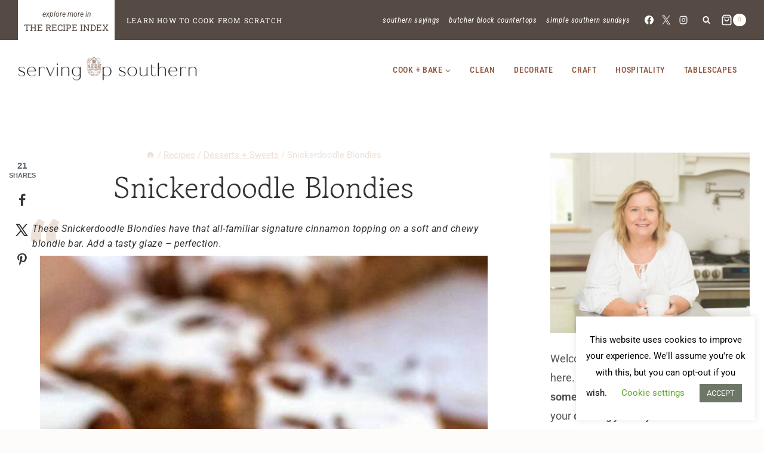

--- FILE ---
content_type: text/html
request_url: https://servingupsouthern.com/snickerdoodle-blondies/
body_size: 53061
content:
<!doctype html>
<html lang="en-US" class="no-js" itemtype="https://schema.org/Blog" itemscope>
<head>
<meta charset="UTF-8">
<meta name="viewport" content="width=device-width, initial-scale=1, minimum-scale=1">
<meta name='robots' content='index, follow, max-image-preview:large, max-snippet:-1, max-video-preview:-1' />
<!-- Hubbub v.2.20.0 https://morehubbub.com/ -->
<meta property="og:locale" content="en_US" />
<meta property="og:type" content="article" />
<meta property="og:title" content="Snickerdoodle Blondies | Serving Up Southern" />
<meta property="og:description" content="If you like the cookies, you&#039;ll love Snickerdoodle Blondies. The all-familiar signature cinnamon topping on a soft and chewy blondie bar - a perfect snack." />
<meta property="og:url" content="https://servingupsouthern.com/snickerdoodle-blondies/" />
<meta property="og:site_name" content="Serving Up Southern" />
<meta property="og:updated_time" content="2022-03-23T17:14:22+00:00" />
<meta property="article:published_time" content="2019-09-09T11:54:41+00:00" />
<meta property="article:modified_time" content="2022-03-23T17:14:22+00:00" />
<meta name="twitter:card" content="summary_large_image" />
<meta name="twitter:title" content="Snickerdoodle Blondies | Serving Up Southern" />
<meta name="twitter:description" content="If you like the cookies, you&#039;ll love Snickerdoodle Blondies. The all-familiar signature cinnamon topping on a soft and chewy blondie bar - a perfect snack." />
<meta property="og:image" content="https://servingupsouthern.com/wp-content/uploads/2019/09/snickerdoodle-blondies-1-.jpg" />
<meta name="twitter:image" content="https://servingupsouthern.com/wp-content/uploads/2019/09/snickerdoodle-blondies-1-.jpg" />
<meta property="og:image:width" content="750" />
<meta property="og:image:height" content="1125" />
<!-- Hubbub v.2.20.0 https://morehubbub.com/ -->
<!-- This site is optimized with the Yoast SEO plugin v26.7 - https://yoast.com/wordpress/plugins/seo/ -->
<title>Snickerdoodle Blondies | Serving Up Southern</title>
<meta name="description" content="If you like the cookies, you&#039;ll love Snickerdoodle Blondies. The all-familiar signature cinnamon topping on a soft and chewy blondie bar - a perfect snack." />
<link rel="canonical" href="https://servingupsouthern.com/snickerdoodle-blondies/" />
<meta name="author" content="Kim" />
<meta name="twitter:label1" content="Written by" />
<meta name="twitter:data1" content="Kim" />
<meta name="twitter:label2" content="Est. reading time" />
<meta name="twitter:data2" content="3 minutes" />
<script type="application/ld+json" class="yoast-schema-graph">{"@context":"https://schema.org","@graph":[{"@type":"Article","@id":"https://servingupsouthern.com/snickerdoodle-blondies/#article","isPartOf":{"@id":"https://servingupsouthern.com/snickerdoodle-blondies/"},"author":{"name":"Kim","@id":"https://servingupsouthern.com/#/schema/person/f432774bd52d6d34df2b1b3c7e25e2a0"},"headline":"Snickerdoodle Blondies","datePublished":"2019-09-09T15:54:41+00:00","dateModified":"2022-03-23T21:14:22+00:00","wordCount":558,"commentCount":3,"publisher":{"@id":"https://servingupsouthern.com/#organization"},"image":{"@id":"https://servingupsouthern.com/snickerdoodle-blondies/#primaryimage"},"thumbnailUrl":"https://servingupsouthern.com/wp-content/uploads/2019/09/snickerdoodle-blondies-1-.jpg","articleSection":["Bars + Brownies","Desserts + Sweets","Fall Recipes"],"inLanguage":"en-US","potentialAction":[{"@type":"CommentAction","name":"Comment","target":["https://servingupsouthern.com/snickerdoodle-blondies/#respond"]}]},{"@type":"WebPage","@id":"https://servingupsouthern.com/snickerdoodle-blondies/","url":"https://servingupsouthern.com/snickerdoodle-blondies/","name":"Snickerdoodle Blondies | Serving Up Southern","isPartOf":{"@id":"https://servingupsouthern.com/#website"},"primaryImageOfPage":{"@id":"https://servingupsouthern.com/snickerdoodle-blondies/#primaryimage"},"image":{"@id":"https://servingupsouthern.com/snickerdoodle-blondies/#primaryimage"},"thumbnailUrl":"https://servingupsouthern.com/wp-content/uploads/2019/09/snickerdoodle-blondies-1-.jpg","datePublished":"2019-09-09T15:54:41+00:00","dateModified":"2022-03-23T21:14:22+00:00","description":"If you like the cookies, you'll love Snickerdoodle Blondies. The all-familiar signature cinnamon topping on a soft and chewy blondie bar - a perfect snack.","breadcrumb":{"@id":"https://servingupsouthern.com/snickerdoodle-blondies/#breadcrumb"},"inLanguage":"en-US","potentialAction":[{"@type":"ReadAction","target":["https://servingupsouthern.com/snickerdoodle-blondies/"]}]},{"@type":"ImageObject","inLanguage":"en-US","@id":"https://servingupsouthern.com/snickerdoodle-blondies/#primaryimage","url":"https://servingupsouthern.com/wp-content/uploads/2019/09/snickerdoodle-blondies-1-.jpg","contentUrl":"https://servingupsouthern.com/wp-content/uploads/2019/09/snickerdoodle-blondies-1-.jpg","width":750,"height":1125,"caption":"Snickerdoodle Blondies on a wooden board"},{"@type":"BreadcrumbList","@id":"https://servingupsouthern.com/snickerdoodle-blondies/#breadcrumb","itemListElement":[{"@type":"ListItem","position":1,"name":"Home","item":"https://servingupsouthern.com/"},{"@type":"ListItem","position":2,"name":"Snickerdoodle Blondies"}]},{"@type":"WebSite","@id":"https://servingupsouthern.com/#website","url":"https://servingupsouthern.com/","name":"Serving Up Southern","description":"","publisher":{"@id":"https://servingupsouthern.com/#organization"},"potentialAction":[{"@type":"SearchAction","target":{"@type":"EntryPoint","urlTemplate":"https://servingupsouthern.com/?s={search_term_string}"},"query-input":{"@type":"PropertyValueSpecification","valueRequired":true,"valueName":"search_term_string"}}],"inLanguage":"en-US"},{"@type":"Organization","@id":"https://servingupsouthern.com/#organization","name":"Serving Up Southern","url":"https://servingupsouthern.com/","logo":{"@type":"ImageObject","inLanguage":"en-US","@id":"https://servingupsouthern.com/#/schema/logo/image/","url":"https://servingupsouthern.com/wp-content/uploads/2019/08/sus-header-4.png","contentUrl":"https://servingupsouthern.com/wp-content/uploads/2019/08/sus-header-4.png","width":1596,"height":466,"caption":"Serving Up Southern"},"image":{"@id":"https://servingupsouthern.com/#/schema/logo/image/"}},{"@type":"Person","@id":"https://servingupsouthern.com/#/schema/person/f432774bd52d6d34df2b1b3c7e25e2a0","name":"Kim","url":"https://servingupsouthern.com/author/rcw-apmx-ms/"},{"@type":"Recipe","name":"Snickerdoodle Blondies","author":{"@type":"Person","name":"Serving Up Southern"},"description":"","datePublished":"2019-09-09T11:54:41+00:00","image":["https://servingupsouthern.com/wp-content/uploads/2019/09/snickerdoodle-blondies-2-1.jpg","https://servingupsouthern.com/wp-content/uploads/2019/09/snickerdoodle-blondies-2-1-500x500.jpg","https://servingupsouthern.com/wp-content/uploads/2019/09/snickerdoodle-blondies-2-1-500x375.jpg","https://servingupsouthern.com/wp-content/uploads/2019/09/snickerdoodle-blondies-2-1-480x270.jpg"],"recipeIngredient":["2 2/3 cups all-purpose flour","2 teaspoons baking powder","1 teaspoon salt","1 1/2 teaspoons cinnamon","1 cup brown sugar","1/2 cup sugar","1 cup butter, softened","2  eggs, at room temperature","1 1/2 teaspoons vanilla extract","1 1/2 cup miniature cinnamon baking chips","2 tablespoons sugar","1 tablespoon cinnamon","1 cup powdered sugar","2 tablespoons milk ((half and half, or cream can be used))","1/4 teaspoon vanilla"],"recipeInstructions":[{"@type":"HowToStep","text":"Preheat oven to 350 degrees. Spray, or grease a 9x13 inch baking dish","name":"Preheat oven to 350 degrees. Spray, or grease a 9x13 inch baking dish","url":"https://servingupsouthern.com/snickerdoodle-blondies/#wprm-recipe-6956-step-0-0"},{"@type":"HowToStep","text":"Whisk together the flour, baking powder, salt, and cinnamon; set aside","name":"Whisk together the flour, baking powder, salt, and cinnamon; set aside","url":"https://servingupsouthern.com/snickerdoodle-blondies/#wprm-recipe-6956-step-0-1"},{"@type":"HowToStep","text":"In a large bowl, cream the butter and sugars until light and fluffy. Add the eggs one at a time, add the vanilla and beat until smooth.","name":"In a large bowl, cream the butter and sugars until light and fluffy. Add the eggs one at a time, add the vanilla and beat until smooth.","url":"https://servingupsouthern.com/snickerdoodle-blondies/#wprm-recipe-6956-step-0-2"},{"@type":"HowToStep","text":"Gradually beat the dry ingredients into the wet ingredients just until combined, making sure dry ingredients are thoroughly incorporated.","name":"Gradually beat the dry ingredients into the wet ingredients just until combined, making sure dry ingredients are thoroughly incorporated.","url":"https://servingupsouthern.com/snickerdoodle-blondies/#wprm-recipe-6956-step-0-3"},{"@type":"HowToStep","text":"Fold in the cinnamon baking chips","name":"Fold in the cinnamon baking chips","url":"https://servingupsouthern.com/snickerdoodle-blondies/#wprm-recipe-6956-step-0-4"},{"@type":"HowToStep","text":"Spread the thick batter evenly into the prepared pan.","name":"Spread the thick batter evenly into the prepared pan.","url":"https://servingupsouthern.com/snickerdoodle-blondies/#wprm-recipe-6956-step-0-5"},{"@type":"HowToStep","text":"Combine the remaining sugar and cinnamon in a small bowl and sprinkle evenly over the top of the batter.","name":"Combine the remaining sugar and cinnamon in a small bowl and sprinkle evenly over the top of the batter.","url":"https://servingupsouthern.com/snickerdoodle-blondies/#wprm-recipe-6956-step-0-6"},{"@type":"HowToStep","text":"Bake for 25 minutes, or until surface springs back when gently pressed. Remove from oven and cool for one hour.","name":"Bake for 25 minutes, or until surface springs back when gently pressed. Remove from oven and cool for one hour.","url":"https://servingupsouthern.com/snickerdoodle-blondies/#wprm-recipe-6956-step-0-7"},{"@type":"HowToSection","name":"To make icing:","itemListElement":[{"@type":"HowToStep","text":"Combine the ingredients until smooth. Drizzle over the blondies before cutting into squares. Store blondies in an airtight container.","name":"Combine the ingredients until smooth. Drizzle over the blondies before cutting into squares. Store blondies in an airtight container.","url":"https://servingupsouthern.com/snickerdoodle-blondies/#wprm-recipe-6956-step-1-0"}]}],"aggregateRating":{"@type":"AggregateRating","ratingValue":"5","ratingCount":"3","reviewCount":"2"},"review":[{"@type":"Review","reviewRating":{"@type":"Rating","ratingValue":"5"},"reviewBody":"Delicious, Kim! This is one of my go-to recipes for sure!","author":{"@type":"Person","name":"joyce"},"datePublished":"2014-09-06"},{"@type":"Review","reviewRating":{"@type":"Rating","ratingValue":"5"},"reviewBody":"I incorporated the cinnamon chips after I mixed the dry ingredients into the wet ingredients. I think that step is missing in the directions, unless . I'm just not seeing it. Blondies are in the oven now. I'll let you know how they turn out!  Your website is fast becoming my cookbook of choice!","author":{"@type":"Person","name":"Joyce Miller"},"datePublished":"2014-04-11"}],"@id":"https://servingupsouthern.com/snickerdoodle-blondies/#recipe","isPartOf":{"@id":"https://servingupsouthern.com/snickerdoodle-blondies/#article"},"mainEntityOfPage":"https://servingupsouthern.com/snickerdoodle-blondies/"}]}</script>
<!-- / Yoast SEO plugin. -->
<link rel='dns-prefetch' href='//scripts.mediavine.com' />
<link rel='dns-prefetch' href='//netdna.bootstrapcdn.com' />
<link rel="alternate" type="application/rss+xml" title="Serving Up Southern &raquo; Feed" href="https://servingupsouthern.com/feed/" />
<link rel="alternate" type="application/rss+xml" title="Serving Up Southern &raquo; Comments Feed" href="https://servingupsouthern.com/comments/feed/" />
<script>document.documentElement.classList.remove( 'no-js' );</script>
<link rel="alternate" type="application/rss+xml" title="Serving Up Southern &raquo; Snickerdoodle Blondies Comments Feed" href="https://servingupsouthern.com/snickerdoodle-blondies/feed/" />
<link rel="alternate" title="oEmbed (JSON)" type="application/json+oembed" href="https://servingupsouthern.com/wp-json/oembed/1.0/embed?url=https%3A%2F%2Fservingupsouthern.com%2Fsnickerdoodle-blondies%2F" />
<link rel="alternate" title="oEmbed (XML)" type="text/xml+oembed" href="https://servingupsouthern.com/wp-json/oembed/1.0/embed?url=https%3A%2F%2Fservingupsouthern.com%2Fsnickerdoodle-blondies%2F&#038;format=xml" />
<script>(()=>{"use strict";const e=[400,500,600,700,800,900],t=e=>`wprm-min-${e}`,n=e=>`wprm-max-${e}`,s=new Set,o="ResizeObserver"in window,r=o?new ResizeObserver((e=>{for(const t of e)c(t.target)})):null,i=.5/(window.devicePixelRatio||1);function c(s){const o=s.getBoundingClientRect().width||0;for(let r=0;r<e.length;r++){const c=e[r],a=o<=c+i;o>c+i?s.classList.add(t(c)):s.classList.remove(t(c)),a?s.classList.add(n(c)):s.classList.remove(n(c))}}function a(e){s.has(e)||(s.add(e),r&&r.observe(e),c(e))}!function(e=document){e.querySelectorAll(".wprm-recipe").forEach(a)}();if(new MutationObserver((e=>{for(const t of e)for(const e of t.addedNodes)e instanceof Element&&(e.matches?.(".wprm-recipe")&&a(e),e.querySelectorAll?.(".wprm-recipe").forEach(a))})).observe(document.documentElement,{childList:!0,subtree:!0}),!o){let e=0;addEventListener("resize",(()=>{e&&cancelAnimationFrame(e),e=requestAnimationFrame((()=>s.forEach(c)))}),{passive:!0})}})();</script><style id='wp-img-auto-sizes-contain-inline-css'>
img:is([sizes=auto i],[sizes^="auto," i]){contain-intrinsic-size:3000px 1500px}
/*# sourceURL=wp-img-auto-sizes-contain-inline-css */
</style>
<!-- <link rel='stylesheet' id='genesis-blocks-style-css-css' href='https://servingupsouthern.com/wp-content/plugins/genesis-blocks/dist/style-blocks.build.css?ver=1742419816' media='all' /> -->
<!-- <link rel='stylesheet' id='sbi_styles-css' href='https://servingupsouthern.com/wp-content/plugins/instagram-feed/css/sbi-styles.min.css?ver=6.10.0' media='all' /> -->
<link rel="stylesheet" type="text/css" href="//servingupsouthern.com/wp-content/cache/wpfc-minified/qjp6g78a/9pz5m.css" media="all"/>
<style id='wp-block-library-inline-css'>
:root{--wp-block-synced-color:#7a00df;--wp-block-synced-color--rgb:122,0,223;--wp-bound-block-color:var(--wp-block-synced-color);--wp-editor-canvas-background:#ddd;--wp-admin-theme-color:#007cba;--wp-admin-theme-color--rgb:0,124,186;--wp-admin-theme-color-darker-10:#006ba1;--wp-admin-theme-color-darker-10--rgb:0,107,160.5;--wp-admin-theme-color-darker-20:#005a87;--wp-admin-theme-color-darker-20--rgb:0,90,135;--wp-admin-border-width-focus:2px}@media (min-resolution:192dpi){:root{--wp-admin-border-width-focus:1.5px}}.wp-element-button{cursor:pointer}:root .has-very-light-gray-background-color{background-color:#eee}:root .has-very-dark-gray-background-color{background-color:#313131}:root .has-very-light-gray-color{color:#eee}:root .has-very-dark-gray-color{color:#313131}:root .has-vivid-green-cyan-to-vivid-cyan-blue-gradient-background{background:linear-gradient(135deg,#00d084,#0693e3)}:root .has-purple-crush-gradient-background{background:linear-gradient(135deg,#34e2e4,#4721fb 50%,#ab1dfe)}:root .has-hazy-dawn-gradient-background{background:linear-gradient(135deg,#faaca8,#dad0ec)}:root .has-subdued-olive-gradient-background{background:linear-gradient(135deg,#fafae1,#67a671)}:root .has-atomic-cream-gradient-background{background:linear-gradient(135deg,#fdd79a,#004a59)}:root .has-nightshade-gradient-background{background:linear-gradient(135deg,#330968,#31cdcf)}:root .has-midnight-gradient-background{background:linear-gradient(135deg,#020381,#2874fc)}:root{--wp--preset--font-size--normal:16px;--wp--preset--font-size--huge:42px}.has-regular-font-size{font-size:1em}.has-larger-font-size{font-size:2.625em}.has-normal-font-size{font-size:var(--wp--preset--font-size--normal)}.has-huge-font-size{font-size:var(--wp--preset--font-size--huge)}.has-text-align-center{text-align:center}.has-text-align-left{text-align:left}.has-text-align-right{text-align:right}.has-fit-text{white-space:nowrap!important}#end-resizable-editor-section{display:none}.aligncenter{clear:both}.items-justified-left{justify-content:flex-start}.items-justified-center{justify-content:center}.items-justified-right{justify-content:flex-end}.items-justified-space-between{justify-content:space-between}.screen-reader-text{border:0;clip-path:inset(50%);height:1px;margin:-1px;overflow:hidden;padding:0;position:absolute;width:1px;word-wrap:normal!important}.screen-reader-text:focus{background-color:#ddd;clip-path:none;color:#444;display:block;font-size:1em;height:auto;left:5px;line-height:normal;padding:15px 23px 14px;text-decoration:none;top:5px;width:auto;z-index:100000}html :where(.has-border-color){border-style:solid}html :where([style*=border-top-color]){border-top-style:solid}html :where([style*=border-right-color]){border-right-style:solid}html :where([style*=border-bottom-color]){border-bottom-style:solid}html :where([style*=border-left-color]){border-left-style:solid}html :where([style*=border-width]){border-style:solid}html :where([style*=border-top-width]){border-top-style:solid}html :where([style*=border-right-width]){border-right-style:solid}html :where([style*=border-bottom-width]){border-bottom-style:solid}html :where([style*=border-left-width]){border-left-style:solid}html :where(img[class*=wp-image-]){height:auto;max-width:100%}:where(figure){margin:0 0 1em}html :where(.is-position-sticky){--wp-admin--admin-bar--position-offset:var(--wp-admin--admin-bar--height,0px)}@media screen and (max-width:600px){html :where(.is-position-sticky){--wp-admin--admin-bar--position-offset:0px}}
/*# sourceURL=wp-block-library-inline-css */
</style><style id='wp-block-heading-inline-css'>
h1:where(.wp-block-heading).has-background,h2:where(.wp-block-heading).has-background,h3:where(.wp-block-heading).has-background,h4:where(.wp-block-heading).has-background,h5:where(.wp-block-heading).has-background,h6:where(.wp-block-heading).has-background{padding:1.25em 2.375em}h1.has-text-align-left[style*=writing-mode]:where([style*=vertical-lr]),h1.has-text-align-right[style*=writing-mode]:where([style*=vertical-rl]),h2.has-text-align-left[style*=writing-mode]:where([style*=vertical-lr]),h2.has-text-align-right[style*=writing-mode]:where([style*=vertical-rl]),h3.has-text-align-left[style*=writing-mode]:where([style*=vertical-lr]),h3.has-text-align-right[style*=writing-mode]:where([style*=vertical-rl]),h4.has-text-align-left[style*=writing-mode]:where([style*=vertical-lr]),h4.has-text-align-right[style*=writing-mode]:where([style*=vertical-rl]),h5.has-text-align-left[style*=writing-mode]:where([style*=vertical-lr]),h5.has-text-align-right[style*=writing-mode]:where([style*=vertical-rl]),h6.has-text-align-left[style*=writing-mode]:where([style*=vertical-lr]),h6.has-text-align-right[style*=writing-mode]:where([style*=vertical-rl]){rotate:180deg}
/*# sourceURL=https://servingupsouthern.com/wp-includes/blocks/heading/style.min.css */
</style>
<style id='wp-block-image-inline-css'>
.wp-block-image>a,.wp-block-image>figure>a{display:inline-block}.wp-block-image img{box-sizing:border-box;height:auto;max-width:100%;vertical-align:bottom}@media not (prefers-reduced-motion){.wp-block-image img.hide{visibility:hidden}.wp-block-image img.show{animation:show-content-image .4s}}.wp-block-image[style*=border-radius] img,.wp-block-image[style*=border-radius]>a{border-radius:inherit}.wp-block-image.has-custom-border img{box-sizing:border-box}.wp-block-image.aligncenter{text-align:center}.wp-block-image.alignfull>a,.wp-block-image.alignwide>a{width:100%}.wp-block-image.alignfull img,.wp-block-image.alignwide img{height:auto;width:100%}.wp-block-image .aligncenter,.wp-block-image .alignleft,.wp-block-image .alignright,.wp-block-image.aligncenter,.wp-block-image.alignleft,.wp-block-image.alignright{display:table}.wp-block-image .aligncenter>figcaption,.wp-block-image .alignleft>figcaption,.wp-block-image .alignright>figcaption,.wp-block-image.aligncenter>figcaption,.wp-block-image.alignleft>figcaption,.wp-block-image.alignright>figcaption{caption-side:bottom;display:table-caption}.wp-block-image .alignleft{float:left;margin:.5em 1em .5em 0}.wp-block-image .alignright{float:right;margin:.5em 0 .5em 1em}.wp-block-image .aligncenter{margin-left:auto;margin-right:auto}.wp-block-image :where(figcaption){margin-bottom:1em;margin-top:.5em}.wp-block-image.is-style-circle-mask img{border-radius:9999px}@supports ((-webkit-mask-image:none) or (mask-image:none)) or (-webkit-mask-image:none){.wp-block-image.is-style-circle-mask img{border-radius:0;-webkit-mask-image:url('data:image/svg+xml;utf8,<svg viewBox="0 0 100 100" xmlns="http://www.w3.org/2000/svg"><circle cx="50" cy="50" r="50"/></svg>');mask-image:url('data:image/svg+xml;utf8,<svg viewBox="0 0 100 100" xmlns="http://www.w3.org/2000/svg"><circle cx="50" cy="50" r="50"/></svg>');mask-mode:alpha;-webkit-mask-position:center;mask-position:center;-webkit-mask-repeat:no-repeat;mask-repeat:no-repeat;-webkit-mask-size:contain;mask-size:contain}}:root :where(.wp-block-image.is-style-rounded img,.wp-block-image .is-style-rounded img){border-radius:9999px}.wp-block-image figure{margin:0}.wp-lightbox-container{display:flex;flex-direction:column;position:relative}.wp-lightbox-container img{cursor:zoom-in}.wp-lightbox-container img:hover+button{opacity:1}.wp-lightbox-container button{align-items:center;backdrop-filter:blur(16px) saturate(180%);background-color:#5a5a5a40;border:none;border-radius:4px;cursor:zoom-in;display:flex;height:20px;justify-content:center;opacity:0;padding:0;position:absolute;right:16px;text-align:center;top:16px;width:20px;z-index:100}@media not (prefers-reduced-motion){.wp-lightbox-container button{transition:opacity .2s ease}}.wp-lightbox-container button:focus-visible{outline:3px auto #5a5a5a40;outline:3px auto -webkit-focus-ring-color;outline-offset:3px}.wp-lightbox-container button:hover{cursor:pointer;opacity:1}.wp-lightbox-container button:focus{opacity:1}.wp-lightbox-container button:focus,.wp-lightbox-container button:hover,.wp-lightbox-container button:not(:hover):not(:active):not(.has-background){background-color:#5a5a5a40;border:none}.wp-lightbox-overlay{box-sizing:border-box;cursor:zoom-out;height:100vh;left:0;overflow:hidden;position:fixed;top:0;visibility:hidden;width:100%;z-index:100000}.wp-lightbox-overlay .close-button{align-items:center;cursor:pointer;display:flex;justify-content:center;min-height:40px;min-width:40px;padding:0;position:absolute;right:calc(env(safe-area-inset-right) + 16px);top:calc(env(safe-area-inset-top) + 16px);z-index:5000000}.wp-lightbox-overlay .close-button:focus,.wp-lightbox-overlay .close-button:hover,.wp-lightbox-overlay .close-button:not(:hover):not(:active):not(.has-background){background:none;border:none}.wp-lightbox-overlay .lightbox-image-container{height:var(--wp--lightbox-container-height);left:50%;overflow:hidden;position:absolute;top:50%;transform:translate(-50%,-50%);transform-origin:top left;width:var(--wp--lightbox-container-width);z-index:9999999999}.wp-lightbox-overlay .wp-block-image{align-items:center;box-sizing:border-box;display:flex;height:100%;justify-content:center;margin:0;position:relative;transform-origin:0 0;width:100%;z-index:3000000}.wp-lightbox-overlay .wp-block-image img{height:var(--wp--lightbox-image-height);min-height:var(--wp--lightbox-image-height);min-width:var(--wp--lightbox-image-width);width:var(--wp--lightbox-image-width)}.wp-lightbox-overlay .wp-block-image figcaption{display:none}.wp-lightbox-overlay button{background:none;border:none}.wp-lightbox-overlay .scrim{background-color:#fff;height:100%;opacity:.9;position:absolute;width:100%;z-index:2000000}.wp-lightbox-overlay.active{visibility:visible}@media not (prefers-reduced-motion){.wp-lightbox-overlay.active{animation:turn-on-visibility .25s both}.wp-lightbox-overlay.active img{animation:turn-on-visibility .35s both}.wp-lightbox-overlay.show-closing-animation:not(.active){animation:turn-off-visibility .35s both}.wp-lightbox-overlay.show-closing-animation:not(.active) img{animation:turn-off-visibility .25s both}.wp-lightbox-overlay.zoom.active{animation:none;opacity:1;visibility:visible}.wp-lightbox-overlay.zoom.active .lightbox-image-container{animation:lightbox-zoom-in .4s}.wp-lightbox-overlay.zoom.active .lightbox-image-container img{animation:none}.wp-lightbox-overlay.zoom.active .scrim{animation:turn-on-visibility .4s forwards}.wp-lightbox-overlay.zoom.show-closing-animation:not(.active){animation:none}.wp-lightbox-overlay.zoom.show-closing-animation:not(.active) .lightbox-image-container{animation:lightbox-zoom-out .4s}.wp-lightbox-overlay.zoom.show-closing-animation:not(.active) .lightbox-image-container img{animation:none}.wp-lightbox-overlay.zoom.show-closing-animation:not(.active) .scrim{animation:turn-off-visibility .4s forwards}}@keyframes show-content-image{0%{visibility:hidden}99%{visibility:hidden}to{visibility:visible}}@keyframes turn-on-visibility{0%{opacity:0}to{opacity:1}}@keyframes turn-off-visibility{0%{opacity:1;visibility:visible}99%{opacity:0;visibility:visible}to{opacity:0;visibility:hidden}}@keyframes lightbox-zoom-in{0%{transform:translate(calc((-100vw + var(--wp--lightbox-scrollbar-width))/2 + var(--wp--lightbox-initial-left-position)),calc(-50vh + var(--wp--lightbox-initial-top-position))) scale(var(--wp--lightbox-scale))}to{transform:translate(-50%,-50%) scale(1)}}@keyframes lightbox-zoom-out{0%{transform:translate(-50%,-50%) scale(1);visibility:visible}99%{visibility:visible}to{transform:translate(calc((-100vw + var(--wp--lightbox-scrollbar-width))/2 + var(--wp--lightbox-initial-left-position)),calc(-50vh + var(--wp--lightbox-initial-top-position))) scale(var(--wp--lightbox-scale));visibility:hidden}}
/*# sourceURL=https://servingupsouthern.com/wp-includes/blocks/image/style.min.css */
</style>
<style id='wp-block-list-inline-css'>
ol,ul{box-sizing:border-box}:root :where(.wp-block-list.has-background){padding:1.25em 2.375em}
/*# sourceURL=https://servingupsouthern.com/wp-includes/blocks/list/style.min.css */
</style>
<style id='wp-block-search-inline-css'>
.wp-block-search__button{margin-left:10px;word-break:normal}.wp-block-search__button.has-icon{line-height:0}.wp-block-search__button svg{height:1.25em;min-height:24px;min-width:24px;width:1.25em;fill:currentColor;vertical-align:text-bottom}:where(.wp-block-search__button){border:1px solid #ccc;padding:6px 10px}.wp-block-search__inside-wrapper{display:flex;flex:auto;flex-wrap:nowrap;max-width:100%}.wp-block-search__label{width:100%}.wp-block-search.wp-block-search__button-only .wp-block-search__button{box-sizing:border-box;display:flex;flex-shrink:0;justify-content:center;margin-left:0;max-width:100%}.wp-block-search.wp-block-search__button-only .wp-block-search__inside-wrapper{min-width:0!important;transition-property:width}.wp-block-search.wp-block-search__button-only .wp-block-search__input{flex-basis:100%;transition-duration:.3s}.wp-block-search.wp-block-search__button-only.wp-block-search__searchfield-hidden,.wp-block-search.wp-block-search__button-only.wp-block-search__searchfield-hidden .wp-block-search__inside-wrapper{overflow:hidden}.wp-block-search.wp-block-search__button-only.wp-block-search__searchfield-hidden .wp-block-search__input{border-left-width:0!important;border-right-width:0!important;flex-basis:0;flex-grow:0;margin:0;min-width:0!important;padding-left:0!important;padding-right:0!important;width:0!important}:where(.wp-block-search__input){appearance:none;border:1px solid #949494;flex-grow:1;font-family:inherit;font-size:inherit;font-style:inherit;font-weight:inherit;letter-spacing:inherit;line-height:inherit;margin-left:0;margin-right:0;min-width:3rem;padding:8px;text-decoration:unset!important;text-transform:inherit}:where(.wp-block-search__button-inside .wp-block-search__inside-wrapper){background-color:#fff;border:1px solid #949494;box-sizing:border-box;padding:4px}:where(.wp-block-search__button-inside .wp-block-search__inside-wrapper) .wp-block-search__input{border:none;border-radius:0;padding:0 4px}:where(.wp-block-search__button-inside .wp-block-search__inside-wrapper) .wp-block-search__input:focus{outline:none}:where(.wp-block-search__button-inside .wp-block-search__inside-wrapper) :where(.wp-block-search__button){padding:4px 8px}.wp-block-search.aligncenter .wp-block-search__inside-wrapper{margin:auto}.wp-block[data-align=right] .wp-block-search.wp-block-search__button-only .wp-block-search__inside-wrapper{float:right}
/*# sourceURL=https://servingupsouthern.com/wp-includes/blocks/search/style.min.css */
</style>
<style id='wp-block-paragraph-inline-css'>
.is-small-text{font-size:.875em}.is-regular-text{font-size:1em}.is-large-text{font-size:2.25em}.is-larger-text{font-size:3em}.has-drop-cap:not(:focus):first-letter{float:left;font-size:8.4em;font-style:normal;font-weight:100;line-height:.68;margin:.05em .1em 0 0;text-transform:uppercase}body.rtl .has-drop-cap:not(:focus):first-letter{float:none;margin-left:.1em}p.has-drop-cap.has-background{overflow:hidden}:root :where(p.has-background){padding:1.25em 2.375em}:where(p.has-text-color:not(.has-link-color)) a{color:inherit}p.has-text-align-left[style*="writing-mode:vertical-lr"],p.has-text-align-right[style*="writing-mode:vertical-rl"]{rotate:180deg}
/*# sourceURL=https://servingupsouthern.com/wp-includes/blocks/paragraph/style.min.css */
</style>
<style id='wp-block-social-links-inline-css'>
.wp-block-social-links{background:none;box-sizing:border-box;margin-left:0;padding-left:0;padding-right:0;text-indent:0}.wp-block-social-links .wp-social-link a,.wp-block-social-links .wp-social-link a:hover{border-bottom:0;box-shadow:none;text-decoration:none}.wp-block-social-links .wp-social-link svg{height:1em;width:1em}.wp-block-social-links .wp-social-link span:not(.screen-reader-text){font-size:.65em;margin-left:.5em;margin-right:.5em}.wp-block-social-links.has-small-icon-size{font-size:16px}.wp-block-social-links,.wp-block-social-links.has-normal-icon-size{font-size:24px}.wp-block-social-links.has-large-icon-size{font-size:36px}.wp-block-social-links.has-huge-icon-size{font-size:48px}.wp-block-social-links.aligncenter{display:flex;justify-content:center}.wp-block-social-links.alignright{justify-content:flex-end}.wp-block-social-link{border-radius:9999px;display:block}@media not (prefers-reduced-motion){.wp-block-social-link{transition:transform .1s ease}}.wp-block-social-link{height:auto}.wp-block-social-link a{align-items:center;display:flex;line-height:0}.wp-block-social-link:hover{transform:scale(1.1)}.wp-block-social-links .wp-block-social-link.wp-social-link{display:inline-block;margin:0;padding:0}.wp-block-social-links .wp-block-social-link.wp-social-link .wp-block-social-link-anchor,.wp-block-social-links .wp-block-social-link.wp-social-link .wp-block-social-link-anchor svg,.wp-block-social-links .wp-block-social-link.wp-social-link .wp-block-social-link-anchor:active,.wp-block-social-links .wp-block-social-link.wp-social-link .wp-block-social-link-anchor:hover,.wp-block-social-links .wp-block-social-link.wp-social-link .wp-block-social-link-anchor:visited{color:currentColor;fill:currentColor}:where(.wp-block-social-links:not(.is-style-logos-only)) .wp-social-link{background-color:#f0f0f0;color:#444}:where(.wp-block-social-links:not(.is-style-logos-only)) .wp-social-link-amazon{background-color:#f90;color:#fff}:where(.wp-block-social-links:not(.is-style-logos-only)) .wp-social-link-bandcamp{background-color:#1ea0c3;color:#fff}:where(.wp-block-social-links:not(.is-style-logos-only)) .wp-social-link-behance{background-color:#0757fe;color:#fff}:where(.wp-block-social-links:not(.is-style-logos-only)) .wp-social-link-bluesky{background-color:#0a7aff;color:#fff}:where(.wp-block-social-links:not(.is-style-logos-only)) .wp-social-link-codepen{background-color:#1e1f26;color:#fff}:where(.wp-block-social-links:not(.is-style-logos-only)) .wp-social-link-deviantart{background-color:#02e49b;color:#fff}:where(.wp-block-social-links:not(.is-style-logos-only)) .wp-social-link-discord{background-color:#5865f2;color:#fff}:where(.wp-block-social-links:not(.is-style-logos-only)) .wp-social-link-dribbble{background-color:#e94c89;color:#fff}:where(.wp-block-social-links:not(.is-style-logos-only)) .wp-social-link-dropbox{background-color:#4280ff;color:#fff}:where(.wp-block-social-links:not(.is-style-logos-only)) .wp-social-link-etsy{background-color:#f45800;color:#fff}:where(.wp-block-social-links:not(.is-style-logos-only)) .wp-social-link-facebook{background-color:#0866ff;color:#fff}:where(.wp-block-social-links:not(.is-style-logos-only)) .wp-social-link-fivehundredpx{background-color:#000;color:#fff}:where(.wp-block-social-links:not(.is-style-logos-only)) .wp-social-link-flickr{background-color:#0461dd;color:#fff}:where(.wp-block-social-links:not(.is-style-logos-only)) .wp-social-link-foursquare{background-color:#e65678;color:#fff}:where(.wp-block-social-links:not(.is-style-logos-only)) .wp-social-link-github{background-color:#24292d;color:#fff}:where(.wp-block-social-links:not(.is-style-logos-only)) .wp-social-link-goodreads{background-color:#eceadd;color:#382110}:where(.wp-block-social-links:not(.is-style-logos-only)) .wp-social-link-google{background-color:#ea4434;color:#fff}:where(.wp-block-social-links:not(.is-style-logos-only)) .wp-social-link-gravatar{background-color:#1d4fc4;color:#fff}:where(.wp-block-social-links:not(.is-style-logos-only)) .wp-social-link-instagram{background-color:#f00075;color:#fff}:where(.wp-block-social-links:not(.is-style-logos-only)) .wp-social-link-lastfm{background-color:#e21b24;color:#fff}:where(.wp-block-social-links:not(.is-style-logos-only)) .wp-social-link-linkedin{background-color:#0d66c2;color:#fff}:where(.wp-block-social-links:not(.is-style-logos-only)) .wp-social-link-mastodon{background-color:#3288d4;color:#fff}:where(.wp-block-social-links:not(.is-style-logos-only)) .wp-social-link-medium{background-color:#000;color:#fff}:where(.wp-block-social-links:not(.is-style-logos-only)) .wp-social-link-meetup{background-color:#f6405f;color:#fff}:where(.wp-block-social-links:not(.is-style-logos-only)) .wp-social-link-patreon{background-color:#000;color:#fff}:where(.wp-block-social-links:not(.is-style-logos-only)) .wp-social-link-pinterest{background-color:#e60122;color:#fff}:where(.wp-block-social-links:not(.is-style-logos-only)) .wp-social-link-pocket{background-color:#ef4155;color:#fff}:where(.wp-block-social-links:not(.is-style-logos-only)) .wp-social-link-reddit{background-color:#ff4500;color:#fff}:where(.wp-block-social-links:not(.is-style-logos-only)) .wp-social-link-skype{background-color:#0478d7;color:#fff}:where(.wp-block-social-links:not(.is-style-logos-only)) .wp-social-link-snapchat{background-color:#fefc00;color:#fff;stroke:#000}:where(.wp-block-social-links:not(.is-style-logos-only)) .wp-social-link-soundcloud{background-color:#ff5600;color:#fff}:where(.wp-block-social-links:not(.is-style-logos-only)) .wp-social-link-spotify{background-color:#1bd760;color:#fff}:where(.wp-block-social-links:not(.is-style-logos-only)) .wp-social-link-telegram{background-color:#2aabee;color:#fff}:where(.wp-block-social-links:not(.is-style-logos-only)) .wp-social-link-threads{background-color:#000;color:#fff}:where(.wp-block-social-links:not(.is-style-logos-only)) .wp-social-link-tiktok{background-color:#000;color:#fff}:where(.wp-block-social-links:not(.is-style-logos-only)) .wp-social-link-tumblr{background-color:#011835;color:#fff}:where(.wp-block-social-links:not(.is-style-logos-only)) .wp-social-link-twitch{background-color:#6440a4;color:#fff}:where(.wp-block-social-links:not(.is-style-logos-only)) .wp-social-link-twitter{background-color:#1da1f2;color:#fff}:where(.wp-block-social-links:not(.is-style-logos-only)) .wp-social-link-vimeo{background-color:#1eb7ea;color:#fff}:where(.wp-block-social-links:not(.is-style-logos-only)) .wp-social-link-vk{background-color:#4680c2;color:#fff}:where(.wp-block-social-links:not(.is-style-logos-only)) .wp-social-link-wordpress{background-color:#3499cd;color:#fff}:where(.wp-block-social-links:not(.is-style-logos-only)) .wp-social-link-whatsapp{background-color:#25d366;color:#fff}:where(.wp-block-social-links:not(.is-style-logos-only)) .wp-social-link-x{background-color:#000;color:#fff}:where(.wp-block-social-links:not(.is-style-logos-only)) .wp-social-link-yelp{background-color:#d32422;color:#fff}:where(.wp-block-social-links:not(.is-style-logos-only)) .wp-social-link-youtube{background-color:red;color:#fff}:where(.wp-block-social-links.is-style-logos-only) .wp-social-link{background:none}:where(.wp-block-social-links.is-style-logos-only) .wp-social-link svg{height:1.25em;width:1.25em}:where(.wp-block-social-links.is-style-logos-only) .wp-social-link-amazon{color:#f90}:where(.wp-block-social-links.is-style-logos-only) .wp-social-link-bandcamp{color:#1ea0c3}:where(.wp-block-social-links.is-style-logos-only) .wp-social-link-behance{color:#0757fe}:where(.wp-block-social-links.is-style-logos-only) .wp-social-link-bluesky{color:#0a7aff}:where(.wp-block-social-links.is-style-logos-only) .wp-social-link-codepen{color:#1e1f26}:where(.wp-block-social-links.is-style-logos-only) .wp-social-link-deviantart{color:#02e49b}:where(.wp-block-social-links.is-style-logos-only) .wp-social-link-discord{color:#5865f2}:where(.wp-block-social-links.is-style-logos-only) .wp-social-link-dribbble{color:#e94c89}:where(.wp-block-social-links.is-style-logos-only) .wp-social-link-dropbox{color:#4280ff}:where(.wp-block-social-links.is-style-logos-only) .wp-social-link-etsy{color:#f45800}:where(.wp-block-social-links.is-style-logos-only) .wp-social-link-facebook{color:#0866ff}:where(.wp-block-social-links.is-style-logos-only) .wp-social-link-fivehundredpx{color:#000}:where(.wp-block-social-links.is-style-logos-only) .wp-social-link-flickr{color:#0461dd}:where(.wp-block-social-links.is-style-logos-only) .wp-social-link-foursquare{color:#e65678}:where(.wp-block-social-links.is-style-logos-only) .wp-social-link-github{color:#24292d}:where(.wp-block-social-links.is-style-logos-only) .wp-social-link-goodreads{color:#382110}:where(.wp-block-social-links.is-style-logos-only) .wp-social-link-google{color:#ea4434}:where(.wp-block-social-links.is-style-logos-only) .wp-social-link-gravatar{color:#1d4fc4}:where(.wp-block-social-links.is-style-logos-only) .wp-social-link-instagram{color:#f00075}:where(.wp-block-social-links.is-style-logos-only) .wp-social-link-lastfm{color:#e21b24}:where(.wp-block-social-links.is-style-logos-only) .wp-social-link-linkedin{color:#0d66c2}:where(.wp-block-social-links.is-style-logos-only) .wp-social-link-mastodon{color:#3288d4}:where(.wp-block-social-links.is-style-logos-only) .wp-social-link-medium{color:#000}:where(.wp-block-social-links.is-style-logos-only) .wp-social-link-meetup{color:#f6405f}:where(.wp-block-social-links.is-style-logos-only) .wp-social-link-patreon{color:#000}:where(.wp-block-social-links.is-style-logos-only) .wp-social-link-pinterest{color:#e60122}:where(.wp-block-social-links.is-style-logos-only) .wp-social-link-pocket{color:#ef4155}:where(.wp-block-social-links.is-style-logos-only) .wp-social-link-reddit{color:#ff4500}:where(.wp-block-social-links.is-style-logos-only) .wp-social-link-skype{color:#0478d7}:where(.wp-block-social-links.is-style-logos-only) .wp-social-link-snapchat{color:#fff;stroke:#000}:where(.wp-block-social-links.is-style-logos-only) .wp-social-link-soundcloud{color:#ff5600}:where(.wp-block-social-links.is-style-logos-only) .wp-social-link-spotify{color:#1bd760}:where(.wp-block-social-links.is-style-logos-only) .wp-social-link-telegram{color:#2aabee}:where(.wp-block-social-links.is-style-logos-only) .wp-social-link-threads{color:#000}:where(.wp-block-social-links.is-style-logos-only) .wp-social-link-tiktok{color:#000}:where(.wp-block-social-links.is-style-logos-only) .wp-social-link-tumblr{color:#011835}:where(.wp-block-social-links.is-style-logos-only) .wp-social-link-twitch{color:#6440a4}:where(.wp-block-social-links.is-style-logos-only) .wp-social-link-twitter{color:#1da1f2}:where(.wp-block-social-links.is-style-logos-only) .wp-social-link-vimeo{color:#1eb7ea}:where(.wp-block-social-links.is-style-logos-only) .wp-social-link-vk{color:#4680c2}:where(.wp-block-social-links.is-style-logos-only) .wp-social-link-whatsapp{color:#25d366}:where(.wp-block-social-links.is-style-logos-only) .wp-social-link-wordpress{color:#3499cd}:where(.wp-block-social-links.is-style-logos-only) .wp-social-link-x{color:#000}:where(.wp-block-social-links.is-style-logos-only) .wp-social-link-yelp{color:#d32422}:where(.wp-block-social-links.is-style-logos-only) .wp-social-link-youtube{color:red}.wp-block-social-links.is-style-pill-shape .wp-social-link{width:auto}:root :where(.wp-block-social-links .wp-social-link a){padding:.25em}:root :where(.wp-block-social-links.is-style-logos-only .wp-social-link a){padding:0}:root :where(.wp-block-social-links.is-style-pill-shape .wp-social-link a){padding-left:.6666666667em;padding-right:.6666666667em}.wp-block-social-links:not(.has-icon-color):not(.has-icon-background-color) .wp-social-link-snapchat .wp-block-social-link-label{color:#000}
/*# sourceURL=https://servingupsouthern.com/wp-includes/blocks/social-links/style.min.css */
</style>
<!-- <link rel='stylesheet' id='wc-blocks-style-css' href='https://servingupsouthern.com/wp-content/plugins/woocommerce/assets/client/blocks/wc-blocks.css?ver=wc-10.4.3' media='all' /> -->
<link rel="stylesheet" type="text/css" href="//servingupsouthern.com/wp-content/cache/wpfc-minified/e33c58f7/9pz5m.css" media="all"/>
<style id='global-styles-inline-css'>
:root{--wp--preset--aspect-ratio--square: 1;--wp--preset--aspect-ratio--4-3: 4/3;--wp--preset--aspect-ratio--3-4: 3/4;--wp--preset--aspect-ratio--3-2: 3/2;--wp--preset--aspect-ratio--2-3: 2/3;--wp--preset--aspect-ratio--16-9: 16/9;--wp--preset--aspect-ratio--9-16: 9/16;--wp--preset--color--black: #000000;--wp--preset--color--cyan-bluish-gray: #abb8c3;--wp--preset--color--white: #ffffff;--wp--preset--color--pale-pink: #f78da7;--wp--preset--color--vivid-red: #cf2e2e;--wp--preset--color--luminous-vivid-orange: #ff6900;--wp--preset--color--luminous-vivid-amber: #fcb900;--wp--preset--color--light-green-cyan: #7bdcb5;--wp--preset--color--vivid-green-cyan: #00d084;--wp--preset--color--pale-cyan-blue: #8ed1fc;--wp--preset--color--vivid-cyan-blue: #0693e3;--wp--preset--color--vivid-purple: #9b51e0;--wp--preset--color--theme-palette-1: var(--global-palette1);--wp--preset--color--theme-palette-2: var(--global-palette2);--wp--preset--color--theme-palette-3: var(--global-palette3);--wp--preset--color--theme-palette-4: var(--global-palette4);--wp--preset--color--theme-palette-5: var(--global-palette5);--wp--preset--color--theme-palette-6: var(--global-palette6);--wp--preset--color--theme-palette-7: var(--global-palette7);--wp--preset--color--theme-palette-8: var(--global-palette8);--wp--preset--color--theme-palette-9: var(--global-palette9);--wp--preset--color--theme-palette-10: var(--global-palette10);--wp--preset--color--theme-palette-11: var(--global-palette11);--wp--preset--color--theme-palette-12: var(--global-palette12);--wp--preset--color--theme-palette-13: var(--global-palette13);--wp--preset--color--theme-palette-14: var(--global-palette14);--wp--preset--color--theme-palette-15: var(--global-palette15);--wp--preset--gradient--vivid-cyan-blue-to-vivid-purple: linear-gradient(135deg,rgb(6,147,227) 0%,rgb(155,81,224) 100%);--wp--preset--gradient--light-green-cyan-to-vivid-green-cyan: linear-gradient(135deg,rgb(122,220,180) 0%,rgb(0,208,130) 100%);--wp--preset--gradient--luminous-vivid-amber-to-luminous-vivid-orange: linear-gradient(135deg,rgb(252,185,0) 0%,rgb(255,105,0) 100%);--wp--preset--gradient--luminous-vivid-orange-to-vivid-red: linear-gradient(135deg,rgb(255,105,0) 0%,rgb(207,46,46) 100%);--wp--preset--gradient--very-light-gray-to-cyan-bluish-gray: linear-gradient(135deg,rgb(238,238,238) 0%,rgb(169,184,195) 100%);--wp--preset--gradient--cool-to-warm-spectrum: linear-gradient(135deg,rgb(74,234,220) 0%,rgb(151,120,209) 20%,rgb(207,42,186) 40%,rgb(238,44,130) 60%,rgb(251,105,98) 80%,rgb(254,248,76) 100%);--wp--preset--gradient--blush-light-purple: linear-gradient(135deg,rgb(255,206,236) 0%,rgb(152,150,240) 100%);--wp--preset--gradient--blush-bordeaux: linear-gradient(135deg,rgb(254,205,165) 0%,rgb(254,45,45) 50%,rgb(107,0,62) 100%);--wp--preset--gradient--luminous-dusk: linear-gradient(135deg,rgb(255,203,112) 0%,rgb(199,81,192) 50%,rgb(65,88,208) 100%);--wp--preset--gradient--pale-ocean: linear-gradient(135deg,rgb(255,245,203) 0%,rgb(182,227,212) 50%,rgb(51,167,181) 100%);--wp--preset--gradient--electric-grass: linear-gradient(135deg,rgb(202,248,128) 0%,rgb(113,206,126) 100%);--wp--preset--gradient--midnight: linear-gradient(135deg,rgb(2,3,129) 0%,rgb(40,116,252) 100%);--wp--preset--font-size--small: var(--global-font-size-small);--wp--preset--font-size--medium: var(--global-font-size-medium);--wp--preset--font-size--large: var(--global-font-size-large);--wp--preset--font-size--x-large: 42px;--wp--preset--font-size--larger: var(--global-font-size-larger);--wp--preset--font-size--xxlarge: var(--global-font-size-xxlarge);--wp--preset--spacing--20: 0.44rem;--wp--preset--spacing--30: 0.67rem;--wp--preset--spacing--40: 1rem;--wp--preset--spacing--50: 1.5rem;--wp--preset--spacing--60: 2.25rem;--wp--preset--spacing--70: 3.38rem;--wp--preset--spacing--80: 5.06rem;--wp--preset--shadow--natural: 6px 6px 9px rgba(0, 0, 0, 0.2);--wp--preset--shadow--deep: 12px 12px 50px rgba(0, 0, 0, 0.4);--wp--preset--shadow--sharp: 6px 6px 0px rgba(0, 0, 0, 0.2);--wp--preset--shadow--outlined: 6px 6px 0px -3px rgb(255, 255, 255), 6px 6px rgb(0, 0, 0);--wp--preset--shadow--crisp: 6px 6px 0px rgb(0, 0, 0);}:where(.is-layout-flex){gap: 0.5em;}:where(.is-layout-grid){gap: 0.5em;}body .is-layout-flex{display: flex;}.is-layout-flex{flex-wrap: wrap;align-items: center;}.is-layout-flex > :is(*, div){margin: 0;}body .is-layout-grid{display: grid;}.is-layout-grid > :is(*, div){margin: 0;}:where(.wp-block-columns.is-layout-flex){gap: 2em;}:where(.wp-block-columns.is-layout-grid){gap: 2em;}:where(.wp-block-post-template.is-layout-flex){gap: 1.25em;}:where(.wp-block-post-template.is-layout-grid){gap: 1.25em;}.has-black-color{color: var(--wp--preset--color--black) !important;}.has-cyan-bluish-gray-color{color: var(--wp--preset--color--cyan-bluish-gray) !important;}.has-white-color{color: var(--wp--preset--color--white) !important;}.has-pale-pink-color{color: var(--wp--preset--color--pale-pink) !important;}.has-vivid-red-color{color: var(--wp--preset--color--vivid-red) !important;}.has-luminous-vivid-orange-color{color: var(--wp--preset--color--luminous-vivid-orange) !important;}.has-luminous-vivid-amber-color{color: var(--wp--preset--color--luminous-vivid-amber) !important;}.has-light-green-cyan-color{color: var(--wp--preset--color--light-green-cyan) !important;}.has-vivid-green-cyan-color{color: var(--wp--preset--color--vivid-green-cyan) !important;}.has-pale-cyan-blue-color{color: var(--wp--preset--color--pale-cyan-blue) !important;}.has-vivid-cyan-blue-color{color: var(--wp--preset--color--vivid-cyan-blue) !important;}.has-vivid-purple-color{color: var(--wp--preset--color--vivid-purple) !important;}.has-black-background-color{background-color: var(--wp--preset--color--black) !important;}.has-cyan-bluish-gray-background-color{background-color: var(--wp--preset--color--cyan-bluish-gray) !important;}.has-white-background-color{background-color: var(--wp--preset--color--white) !important;}.has-pale-pink-background-color{background-color: var(--wp--preset--color--pale-pink) !important;}.has-vivid-red-background-color{background-color: var(--wp--preset--color--vivid-red) !important;}.has-luminous-vivid-orange-background-color{background-color: var(--wp--preset--color--luminous-vivid-orange) !important;}.has-luminous-vivid-amber-background-color{background-color: var(--wp--preset--color--luminous-vivid-amber) !important;}.has-light-green-cyan-background-color{background-color: var(--wp--preset--color--light-green-cyan) !important;}.has-vivid-green-cyan-background-color{background-color: var(--wp--preset--color--vivid-green-cyan) !important;}.has-pale-cyan-blue-background-color{background-color: var(--wp--preset--color--pale-cyan-blue) !important;}.has-vivid-cyan-blue-background-color{background-color: var(--wp--preset--color--vivid-cyan-blue) !important;}.has-vivid-purple-background-color{background-color: var(--wp--preset--color--vivid-purple) !important;}.has-black-border-color{border-color: var(--wp--preset--color--black) !important;}.has-cyan-bluish-gray-border-color{border-color: var(--wp--preset--color--cyan-bluish-gray) !important;}.has-white-border-color{border-color: var(--wp--preset--color--white) !important;}.has-pale-pink-border-color{border-color: var(--wp--preset--color--pale-pink) !important;}.has-vivid-red-border-color{border-color: var(--wp--preset--color--vivid-red) !important;}.has-luminous-vivid-orange-border-color{border-color: var(--wp--preset--color--luminous-vivid-orange) !important;}.has-luminous-vivid-amber-border-color{border-color: var(--wp--preset--color--luminous-vivid-amber) !important;}.has-light-green-cyan-border-color{border-color: var(--wp--preset--color--light-green-cyan) !important;}.has-vivid-green-cyan-border-color{border-color: var(--wp--preset--color--vivid-green-cyan) !important;}.has-pale-cyan-blue-border-color{border-color: var(--wp--preset--color--pale-cyan-blue) !important;}.has-vivid-cyan-blue-border-color{border-color: var(--wp--preset--color--vivid-cyan-blue) !important;}.has-vivid-purple-border-color{border-color: var(--wp--preset--color--vivid-purple) !important;}.has-vivid-cyan-blue-to-vivid-purple-gradient-background{background: var(--wp--preset--gradient--vivid-cyan-blue-to-vivid-purple) !important;}.has-light-green-cyan-to-vivid-green-cyan-gradient-background{background: var(--wp--preset--gradient--light-green-cyan-to-vivid-green-cyan) !important;}.has-luminous-vivid-amber-to-luminous-vivid-orange-gradient-background{background: var(--wp--preset--gradient--luminous-vivid-amber-to-luminous-vivid-orange) !important;}.has-luminous-vivid-orange-to-vivid-red-gradient-background{background: var(--wp--preset--gradient--luminous-vivid-orange-to-vivid-red) !important;}.has-very-light-gray-to-cyan-bluish-gray-gradient-background{background: var(--wp--preset--gradient--very-light-gray-to-cyan-bluish-gray) !important;}.has-cool-to-warm-spectrum-gradient-background{background: var(--wp--preset--gradient--cool-to-warm-spectrum) !important;}.has-blush-light-purple-gradient-background{background: var(--wp--preset--gradient--blush-light-purple) !important;}.has-blush-bordeaux-gradient-background{background: var(--wp--preset--gradient--blush-bordeaux) !important;}.has-luminous-dusk-gradient-background{background: var(--wp--preset--gradient--luminous-dusk) !important;}.has-pale-ocean-gradient-background{background: var(--wp--preset--gradient--pale-ocean) !important;}.has-electric-grass-gradient-background{background: var(--wp--preset--gradient--electric-grass) !important;}.has-midnight-gradient-background{background: var(--wp--preset--gradient--midnight) !important;}.has-small-font-size{font-size: var(--wp--preset--font-size--small) !important;}.has-medium-font-size{font-size: var(--wp--preset--font-size--medium) !important;}.has-large-font-size{font-size: var(--wp--preset--font-size--large) !important;}.has-x-large-font-size{font-size: var(--wp--preset--font-size--x-large) !important;}
/*# sourceURL=global-styles-inline-css */
</style>
<style id='classic-theme-styles-inline-css'>
/*! This file is auto-generated */
.wp-block-button__link{color:#fff;background-color:#32373c;border-radius:9999px;box-shadow:none;text-decoration:none;padding:calc(.667em + 2px) calc(1.333em + 2px);font-size:1.125em}.wp-block-file__button{background:#32373c;color:#fff;text-decoration:none}
/*# sourceURL=/wp-includes/css/classic-themes.min.css */
</style>
<!-- <link rel='stylesheet' id='wprm-public-css' href='https://servingupsouthern.com/wp-content/plugins/wp-recipe-maker/dist/public-modern.css?ver=10.3.0' media='all' /> -->
<!-- <link rel='stylesheet' id='cookie-law-info-css' href='https://servingupsouthern.com/wp-content/plugins/cookie-law-info/legacy/public/css/cookie-law-info-public.css?ver=3.3.9.1' media='all' /> -->
<!-- <link rel='stylesheet' id='cookie-law-info-gdpr-css' href='https://servingupsouthern.com/wp-content/plugins/cookie-law-info/legacy/public/css/cookie-law-info-gdpr.css?ver=3.3.9.1' media='all' /> -->
<!-- <link rel='stylesheet' id='dpsp-frontend-style-pro-css' href='https://servingupsouthern.com/wp-content/plugins/social-pug/assets/dist/style-frontend-pro.css?ver=2.20.0' media='all' /> -->
<link rel="stylesheet" type="text/css" href="//servingupsouthern.com/wp-content/cache/wpfc-minified/9lxpgiyv/9pz5m.css" media="all"/>
<style id='dpsp-frontend-style-pro-inline-css'>
@media screen and ( max-width : 720px ) {
aside#dpsp-floating-sidebar.dpsp-hide-on-mobile.opened {
display: none;
}
}
.dpsp-button-style-8 .dpsp-networks-btns-sidebar.dpsp-networks-btns-wrapper .dpsp-network-btn:not(:hover):not(:active) {
--customNetworkColor: #333333;
--customNetworkHoverColor: #555555;
color: #333333;
}
.dpsp-button-style-8 .dpsp-networks-btns-sidebar.dpsp-networks-btns-wrapper .dpsp-network-btn  .dpsp-network-icon  .dpsp-network-icon-inner > svg {
fill: #333333;
}
.dpsp-button-style-8 .dpsp-networks-btns-sidebar.dpsp-networks-btns-wrapper .dpsp-network-btn:hover,
.dpsp-button-style-8 .dpsp-networks-btns-sidebar.dpsp-networks-btns-wrapper .dpsp-network-btn:focus {
color: #555555;
}
.dpsp-button-style-8 .dpsp-networks-btns-sidebar.dpsp-networks-btns-wrapper .dpsp-network-btn:focus .dpsp-network-icon svg,
.dpsp-button-style-8 .dpsp-networks-btns-sidebar.dpsp-networks-btns-wrapper .dpsp-network-btn:hover  .dpsp-network-icon  .dpsp-network-icon-inner > svg {
fill: #555555;
}
.dpsp-networks-btns-wrapper.dpsp-networks-btns-sidebar .dpsp-network-btn {--networkHover: rgba(85, 85, 85, 0.4); --networkAccent: rgba(85, 85, 85, 1);}
@media screen and ( max-width : 720px ) {
aside#dpsp-floating-sidebar.dpsp-hide-on-mobile.opened {
display: none;
}
}
.dpsp-button-style-8 .dpsp-networks-btns-sidebar.dpsp-networks-btns-wrapper .dpsp-network-btn:not(:hover):not(:active) {
--customNetworkColor: #333333;
--customNetworkHoverColor: #555555;
color: #333333;
}
.dpsp-button-style-8 .dpsp-networks-btns-sidebar.dpsp-networks-btns-wrapper .dpsp-network-btn  .dpsp-network-icon  .dpsp-network-icon-inner > svg {
fill: #333333;
}
.dpsp-button-style-8 .dpsp-networks-btns-sidebar.dpsp-networks-btns-wrapper .dpsp-network-btn:hover,
.dpsp-button-style-8 .dpsp-networks-btns-sidebar.dpsp-networks-btns-wrapper .dpsp-network-btn:focus {
color: #555555;
}
.dpsp-button-style-8 .dpsp-networks-btns-sidebar.dpsp-networks-btns-wrapper .dpsp-network-btn:focus .dpsp-network-icon svg,
.dpsp-button-style-8 .dpsp-networks-btns-sidebar.dpsp-networks-btns-wrapper .dpsp-network-btn:hover  .dpsp-network-icon  .dpsp-network-icon-inner > svg {
fill: #555555;
}
.dpsp-networks-btns-wrapper.dpsp-networks-btns-sidebar .dpsp-network-btn {--networkHover: rgba(85, 85, 85, 0.4); --networkAccent: rgba(85, 85, 85, 1);}
/*# sourceURL=dpsp-frontend-style-pro-inline-css */
</style>
<!-- <link rel='stylesheet' id='uaf_client_css-css' href='https://servingupsouthern.com/wp-content/uploads/useanyfont/uaf.css?ver=1764334537' media='all' /> -->
<link rel="stylesheet" type="text/css" href="//servingupsouthern.com/wp-content/cache/wpfc-minified/30h1ekq4/9pz5m.css" media="all"/>
<style id='woocommerce-inline-inline-css'>
.woocommerce form .form-row .required { visibility: visible; }
/*# sourceURL=woocommerce-inline-inline-css */
</style>
<!-- <link rel='stylesheet' id='wpos-slick-style-css' href='https://servingupsouthern.com/wp-content/plugins/wp-slick-slider-and-image-carousel/assets/css/slick.css?ver=3.7.8' media='all' /> -->
<!-- <link rel='stylesheet' id='wpsisac-public-style-css' href='https://servingupsouthern.com/wp-content/plugins/wp-slick-slider-and-image-carousel/assets/css/wpsisac-public.css?ver=3.7.8' media='all' /> -->
<link rel="stylesheet" type="text/css" href="//servingupsouthern.com/wp-content/cache/wpfc-minified/e712gnwr/9pz5m.css" media="all"/>
<link rel='stylesheet' id='wrg-slick-css' href='//cdn.jsdelivr.net/npm/slick-carousel@1.8.1/slick/slick.css?ver=6.9' media='all' />
<!-- <link rel='stylesheet' id='wrg-slick-slider-css' href='https://servingupsouthern.com/wp-content/plugins/wrg-slick-slider/assets/css/wrg-slick.css?ver=210528-120206' media='all' /> -->
<!-- <link rel='stylesheet' id='wrg-yarpp-extend-css' href='https://servingupsouthern.com/wp-content/plugins/wrg-yarpp-extend/assets/css/wrg-yarpp.css?ver=1.0.0' media='all' /> -->
<!-- <link rel='stylesheet' id='testimonial-rotator-style-css' href='https://servingupsouthern.com/wp-content/plugins/testimonial-rotator/testimonial-rotator-style.css?ver=6.9' media='all' /> -->
<link rel="stylesheet" type="text/css" href="//servingupsouthern.com/wp-content/cache/wpfc-minified/d6mkioye/9pz5m.css" media="all"/>
<link rel='stylesheet' id='font-awesome-css' href='//netdna.bootstrapcdn.com/font-awesome/latest/css/font-awesome.min.css?ver=6.9' media='all' />
<!-- <link rel='stylesheet' id='kadence-global-css' href='https://servingupsouthern.com/wp-content/themes/kadence/assets/css/global.min.css?ver=1.4.3' media='all' /> -->
<link rel="stylesheet" type="text/css" href="//servingupsouthern.com/wp-content/cache/wpfc-minified/6y3lwamc/9pz5m.css" media="all"/>
<style id='kadence-global-inline-css'>
/* Kadence Base CSS */
:root{--global-palette1:#b78f7d;--global-palette2:#cebb8f;--global-palette3:#333333;--global-palette4:#555555;--global-palette5:#ede1d8;--global-palette6:#f0e9d4;--global-palette7:#f7f5f3;--global-palette8:#fdfcfa;--global-palette9:#FFFFFF;--global-palette10:oklch(from var(--global-palette1) calc(l + 0.10 * (1 - l)) calc(c * 1.00) calc(h + 180) / 100%);--global-palette11:#13612e;--global-palette12:#1159af;--global-palette13:#b82105;--global-palette14:#f7630c;--global-palette15:#f5a524;--global-palette9rgb:255, 255, 255;--global-palette-highlight:var(--global-palette1);--global-palette-highlight-alt:#90523c;--global-palette-highlight-alt2:var(--global-palette9);--global-palette-btn-bg:var(--global-palette1);--global-palette-btn-bg-hover:var(--global-palette2);--global-palette-btn:var(--global-palette9);--global-palette-btn-hover:var(--global-palette9);--global-palette-btn-sec-bg:var(--global-palette7);--global-palette-btn-sec-bg-hover:var(--global-palette2);--global-palette-btn-sec:var(--global-palette3);--global-palette-btn-sec-hover:var(--global-palette9);--global-body-font-family:Roboto, sans-serif;--global-heading-font-family:'Gowun Batang', serif;--global-primary-nav-font-family:'Roboto Condensed', sans-serif;--global-fallback-font:sans-serif;--global-display-fallback-font:sans-serif;--global-content-width:1290px;--global-content-wide-width:calc(1290px + 230px);--global-content-narrow-width:842px;--global-content-edge-padding:1.5rem;--global-content-boxed-padding:2rem;--global-calc-content-width:calc(1290px - var(--global-content-edge-padding) - var(--global-content-edge-padding) );--wp--style--global--content-size:var(--global-calc-content-width);}.wp-site-blocks{--global-vw:calc( 100vw - ( 0.5 * var(--scrollbar-offset)));}body{background:var(--global-palette8);}body, input, select, optgroup, textarea{font-style:normal;font-weight:normal;font-size:18px;line-height:1.8;font-family:var(--global-body-font-family);color:var(--global-palette4);}.content-bg, body.content-style-unboxed .site{background:var(--global-palette9);}h1,h2,h3,h4,h5,h6{font-family:var(--global-heading-font-family);}h1{font-style:normal;font-weight:normal;font-size:50px;line-height:1;color:var(--global-palette3);}h2{font-style:normal;font-weight:normal;font-size:32px;line-height:1;color:var(--global-palette3);}h3{font-style:normal;font-weight:normal;font-size:26px;line-height:1.5;color:var(--global-palette3);}h4{font-style:normal;font-weight:normal;font-size:16px;line-height:1.5;letter-spacing:0.1em;font-family:'Roboto Slab', serif;text-transform:uppercase;color:var(--global-palette4);}h5{font-style:normal;font-weight:500;font-size:12px;line-height:1.5;letter-spacing:0.1em;font-family:'Roboto Condensed', sans-serif;text-transform:uppercase;color:var(--global-palette4);}h6{font-style:normal;font-weight:300;font-size:40px;line-height:1.5;font-family:"LoveScript", script;color:var(--global-palette5);}.entry-hero h1{font-style:normal;font-size:36px;}@media all and (max-width: 1024px){h1{font-size:45px;}}@media all and (max-width: 767px){h1{font-size:36px;}}.entry-hero .kadence-breadcrumbs{max-width:1290px;}.site-container, .site-header-row-layout-contained, .site-footer-row-layout-contained, .entry-hero-layout-contained, .comments-area, .alignfull > .wp-block-cover__inner-container, .alignwide > .wp-block-cover__inner-container{max-width:var(--global-content-width);}.content-width-narrow .content-container.site-container, .content-width-narrow .hero-container.site-container{max-width:var(--global-content-narrow-width);}@media all and (min-width: 1520px){.wp-site-blocks .content-container  .alignwide{margin-left:-115px;margin-right:-115px;width:unset;max-width:unset;}}@media all and (min-width: 1102px){.content-width-narrow .wp-site-blocks .content-container .alignwide{margin-left:-130px;margin-right:-130px;width:unset;max-width:unset;}}.content-style-boxed .wp-site-blocks .entry-content .alignwide{margin-left:calc( -1 * var( --global-content-boxed-padding ) );margin-right:calc( -1 * var( --global-content-boxed-padding ) );}.content-area{margin-top:5rem;margin-bottom:5rem;}@media all and (max-width: 1024px){.content-area{margin-top:3rem;margin-bottom:3rem;}}@media all and (max-width: 767px){.content-area{margin-top:2rem;margin-bottom:2rem;}}@media all and (max-width: 1024px){:root{--global-content-boxed-padding:2rem;}}@media all and (max-width: 767px){:root{--global-content-boxed-padding:1.5rem;}}.entry-content-wrap{padding:2rem;}@media all and (max-width: 1024px){.entry-content-wrap{padding:2rem;}}@media all and (max-width: 767px){.entry-content-wrap{padding:1.5rem;}}.entry.single-entry{box-shadow:0px 0px 0px 0px rgba(0,0,0,0.05);}.entry.loop-entry{box-shadow:0px 0px 0px 0px rgba(0,0,0,0.05);}.loop-entry .entry-content-wrap{padding:2rem;}@media all and (max-width: 1024px){.loop-entry .entry-content-wrap{padding:2rem;}}@media all and (max-width: 767px){.loop-entry .entry-content-wrap{padding:1.5rem;}}.primary-sidebar.widget-area .widget{margin-bottom:1.5em;color:var(--global-palette4);}.primary-sidebar.widget-area .widget-title{font-style:normal;font-weight:700;font-size:20px;line-height:1.5;color:var(--global-palette3);}button, .button, .wp-block-button__link, input[type="button"], input[type="reset"], input[type="submit"], .fl-button, .elementor-button-wrapper .elementor-button, .wc-block-components-checkout-place-order-button, .wc-block-cart__submit{font-style:normal;font-weight:normal;font-size:15px;font-family:'Roboto Slab', serif;text-transform:uppercase;border-radius:0px;padding:10px 25px 10px 25px;box-shadow:0px 0px 0px 0px rgba(0,0,0,0);}.wp-block-button.is-style-outline .wp-block-button__link{padding:10px 25px 10px 25px;}button:hover, button:focus, button:active, .button:hover, .button:focus, .button:active, .wp-block-button__link:hover, .wp-block-button__link:focus, .wp-block-button__link:active, input[type="button"]:hover, input[type="button"]:focus, input[type="button"]:active, input[type="reset"]:hover, input[type="reset"]:focus, input[type="reset"]:active, input[type="submit"]:hover, input[type="submit"]:focus, input[type="submit"]:active, .elementor-button-wrapper .elementor-button:hover, .elementor-button-wrapper .elementor-button:focus, .elementor-button-wrapper .elementor-button:active, .wc-block-cart__submit:hover{box-shadow:0px 0px 0px 0px rgba(0,0,0,0.1);}.kb-button.kb-btn-global-outline.kb-btn-global-inherit{padding-top:calc(10px - 2px);padding-right:calc(25px - 2px);padding-bottom:calc(10px - 2px);padding-left:calc(25px - 2px);}button.button-style-secondary, .button.button-style-secondary, .wp-block-button__link.button-style-secondary, input[type="button"].button-style-secondary, input[type="reset"].button-style-secondary, input[type="submit"].button-style-secondary, .fl-button.button-style-secondary, .elementor-button-wrapper .elementor-button.button-style-secondary, .wc-block-components-checkout-place-order-button.button-style-secondary, .wc-block-cart__submit.button-style-secondary{font-style:normal;font-weight:normal;font-size:15px;font-family:'Roboto Slab', serif;text-transform:uppercase;}@media all and (min-width: 1025px){.transparent-header .entry-hero .entry-hero-container-inner{padding-top:calc(0px + 80px);}}@media all and (max-width: 1024px){.mobile-transparent-header .entry-hero .entry-hero-container-inner{padding-top:calc(0px + 80px);}}@media all and (max-width: 767px){.mobile-transparent-header .entry-hero .entry-hero-container-inner{padding-top:calc(0px + 80px);}}.entry-author-style-center{padding-top:var(--global-md-spacing);border-top:1px solid var(--global-gray-500);}.entry-author-style-center .entry-author-avatar, .entry-meta .author-avatar{display:none;}.entry-author-style-normal .entry-author-profile{padding-left:0px;}#comments .comment-meta{margin-left:0px;}.post-hero-section .entry-hero-container-inner{background:var(--global-palette8);}.entry-hero.post-hero-section .entry-header{min-height:200px;}.loop-entry.type-post h2.entry-title{font-style:normal;font-size:24px;color:var(--global-palette4);}.loop-entry.type-post .entry-taxonomies{font-style:normal;font-weight:500;font-size:12px;font-family:'Roboto Slab', serif;}
/* Kadence Header CSS */
@media all and (max-width: 1024px){.mobile-transparent-header #masthead{position:absolute;left:0px;right:0px;z-index:100;}.kadence-scrollbar-fixer.mobile-transparent-header #masthead{right:var(--scrollbar-offset,0);}.mobile-transparent-header #masthead, .mobile-transparent-header .site-top-header-wrap .site-header-row-container-inner, .mobile-transparent-header .site-main-header-wrap .site-header-row-container-inner, .mobile-transparent-header .site-bottom-header-wrap .site-header-row-container-inner{background:transparent;}.site-header-row-tablet-layout-fullwidth, .site-header-row-tablet-layout-standard{padding:0px;}}@media all and (min-width: 1025px){.transparent-header #masthead{position:absolute;left:0px;right:0px;z-index:100;}.transparent-header.kadence-scrollbar-fixer #masthead{right:var(--scrollbar-offset,0);}.transparent-header #masthead, .transparent-header .site-top-header-wrap .site-header-row-container-inner, .transparent-header .site-main-header-wrap .site-header-row-container-inner, .transparent-header .site-bottom-header-wrap .site-header-row-container-inner{background:transparent;}}.site-branding a.brand img{max-width:300px;}.site-branding a.brand img.svg-logo-image{width:300px;}@media all and (max-width: 767px){.site-branding a.brand img{max-width:191px;}.site-branding a.brand img.svg-logo-image{width:191px;}}.site-branding{padding:0px 0px 0px 0px;}#masthead, #masthead .kadence-sticky-header.item-is-fixed:not(.item-at-start):not(.site-header-row-container):not(.site-main-header-wrap), #masthead .kadence-sticky-header.item-is-fixed:not(.item-at-start) > .site-header-row-container-inner{background:#ffffff;}.site-main-header-inner-wrap{min-height:80px;}.site-main-header-wrap .site-header-row-container-inner>.site-container{padding:10px 30px 10px 30px;}.site-top-header-wrap .site-header-row-container-inner{background:#554a44;}.site-top-header-inner-wrap{min-height:0px;}.site-top-header-wrap .site-header-row-container-inner>.site-container{padding:5px 30px 5px 30px;}#masthead .kadence-sticky-header.item-is-fixed:not(.item-at-start):not(.site-header-row-container):not(.item-hidden-above):not(.site-main-header-wrap), #masthead .kadence-sticky-header.item-is-fixed:not(.item-at-start):not(.item-hidden-above) > .site-header-row-container-inner{background:var(--global-palette8);border-bottom:0px none transparent;}.site-main-header-wrap.site-header-row-container.site-header-focus-item.site-header-row-layout-standard.kadence-sticky-header.item-is-fixed.item-is-stuck, .site-header-upper-inner-wrap.kadence-sticky-header.item-is-fixed.item-is-stuck, .site-header-inner-wrap.kadence-sticky-header.item-is-fixed.item-is-stuck, .site-top-header-wrap.site-header-row-container.site-header-focus-item.site-header-row-layout-standard.kadence-sticky-header.item-is-fixed.item-is-stuck, .site-bottom-header-wrap.site-header-row-container.site-header-focus-item.site-header-row-layout-standard.kadence-sticky-header.item-is-fixed.item-is-stuck{box-shadow:0px 0px 0px 0px rgba(0,0,0,0);}.header-navigation[class*="header-navigation-style-underline"] .header-menu-container.primary-menu-container>ul>li>a:after{width:calc( 100% - 2.25em);}.main-navigation .primary-menu-container > ul > li.menu-item > a{padding-left:calc(2.25em / 2);padding-right:calc(2.25em / 2);padding-top:1em;padding-bottom:1em;color:#90523c;}.main-navigation .primary-menu-container > ul > li.menu-item .dropdown-nav-special-toggle{right:calc(2.25em / 2);}.main-navigation .primary-menu-container > ul li.menu-item > a{font-style:normal;font-weight:500;font-size:14px;letter-spacing:0.05em;font-family:var(--global-primary-nav-font-family);text-transform:uppercase;}.main-navigation .primary-menu-container > ul > li.menu-item > a:hover{color:var(--global-palette3);}.main-navigation .primary-menu-container > ul > li.menu-item.current-menu-item > a{color:var(--global-palette4);}.header-navigation[class*="header-navigation-style-underline"] .header-menu-container.secondary-menu-container>ul>li>a:after{width:calc( 100% - 1.2em);}.secondary-navigation .secondary-menu-container > ul > li.menu-item > a{padding-left:calc(1.2em / 2);padding-right:calc(1.2em / 2);padding-top:0.6em;padding-bottom:0.6em;color:var(--global-palette9);}.secondary-navigation .primary-menu-container > ul > li.menu-item .dropdown-nav-special-toggle{right:calc(1.2em / 2);}.secondary-navigation .secondary-menu-container > ul li.menu-item > a{font-style:italic;font-weight:normal;font-size:13px;letter-spacing:0.05em;font-family:'Roboto Condensed', sans-serif;text-transform:lowercase;}.secondary-navigation .secondary-menu-container > ul > li.menu-item > a:hover{color:var(--global-palette6);}.secondary-navigation .secondary-menu-container > ul > li.menu-item.current-menu-item > a{color:var(--global-palette9);}.header-navigation .header-menu-container ul ul.sub-menu, .header-navigation .header-menu-container ul ul.submenu{background:var(--global-palette9);box-shadow:1px 3px 0px 0px var(--global-palette6);}.header-navigation .header-menu-container ul ul li.menu-item, .header-menu-container ul.menu > li.kadence-menu-mega-enabled > ul > li.menu-item > a{border-bottom:1px none rgba(255,255,255,0.1);border-radius:0px 0px 0px 0px;}.header-navigation .header-menu-container ul ul li.menu-item > a{width:200px;padding-top:1em;padding-bottom:1em;color:var(--global-palette4);font-size:12px;}.header-navigation .header-menu-container ul ul li.menu-item > a:hover{color:var(--global-palette5);background:var(--global-palette9);border-radius:0px 0px 0px 0px;}.header-navigation .header-menu-container ul ul li.menu-item.current-menu-item > a{color:var(--global-palette1);background:var(--global-palette9);border-radius:0px 0px 0px 0px;}.mobile-toggle-open-container .menu-toggle-open, .mobile-toggle-open-container .menu-toggle-open:focus{color:var(--global-palette5);padding:0.4em 0.6em 0.4em 0.6em;font-size:14px;}.mobile-toggle-open-container .menu-toggle-open.menu-toggle-style-bordered{border:1px solid currentColor;}.mobile-toggle-open-container .menu-toggle-open .menu-toggle-icon{font-size:20px;}.mobile-toggle-open-container .menu-toggle-open:hover, .mobile-toggle-open-container .menu-toggle-open:focus-visible{color:var(--global-palette-highlight);}.mobile-navigation ul li{font-style:normal;font-weight:500;font-size:14px;letter-spacing:0.05em;font-family:'Roboto Condensed', sans-serif;text-transform:uppercase;}.mobile-navigation ul li a{padding-top:1em;padding-bottom:1em;}.mobile-navigation ul li > a, .mobile-navigation ul li.menu-item-has-children > .drawer-nav-drop-wrap{color:var(--global-palette9);}.mobile-navigation ul li > a:hover, .mobile-navigation ul li.menu-item-has-children > .drawer-nav-drop-wrap:hover{color:var(--global-palette3);}.mobile-navigation ul li.current-menu-item > a, .mobile-navigation ul li.current-menu-item.menu-item-has-children > .drawer-nav-drop-wrap{color:var(--global-palette9);}.mobile-navigation ul li.menu-item-has-children .drawer-nav-drop-wrap, .mobile-navigation ul li:not(.menu-item-has-children) a{border-bottom:1px solid var(--global-palette6);}.mobile-navigation:not(.drawer-navigation-parent-toggle-true) ul li.menu-item-has-children .drawer-nav-drop-wrap button{border-left:1px solid var(--global-palette6);}#mobile-drawer .drawer-inner, #mobile-drawer.popup-drawer-layout-fullwidth.popup-drawer-animation-slice .pop-portion-bg, #mobile-drawer.popup-drawer-layout-fullwidth.popup-drawer-animation-slice.pop-animated.show-drawer .drawer-inner{background:var(--global-palette1);}#mobile-drawer .drawer-header .drawer-toggle{padding:0.6em 0.15em 0.6em 0.15em;font-size:24px;}#main-header .header-button{color:#554a44;background:var(--global-palette9);box-shadow:0px 0px 0px -7px rgba(0,0,0,0);}#main-header .header-button.button-size-custom{padding:20px 10px 20px 10px;}#main-header .header-button:hover{color:var(--global-palette9);background:#554a44;box-shadow:0px 15px 25px -7px rgba(0,0,0,0.1);}.header-html{font-style:normal;font-weight:normal;font-size:12px;line-height:1;letter-spacing:0.1em;font-family:'Roboto Slab', serif;text-transform:uppercase;color:var(--global-palette9);margin:5px 10px 5px 10px;}.header-html a{color:var(--global-palette9);}.header-html a:hover{color:var(--global-palette2);}.site-header-item .header-cart-wrap .header-cart-inner-wrap .header-cart-button{color:var(--global-palette9);}.header-cart-wrap .header-cart-button .header-cart-total{background:var(--global-palette9);color:var(--global-palette2);}.header-cart-wrap .header-cart-button:hover .header-cart-total{background:var(--global-palette9);color:var(--global-palette1);}.header-mobile-cart-wrap .header-cart-inner-wrap .header-cart-button{color:var(--global-palette9);}.header-mobile-cart-wrap .header-cart-button .header-cart-total{background:var(--global-palette9);color:var(--global-palette2);}.header-mobile-cart-wrap .header-cart-inner-wrap .header-cart-button:hover{color:var(--global-palette6);}.header-social-wrap .header-social-inner-wrap{font-size:0.8em;gap:0.3em;}.header-social-wrap .header-social-inner-wrap .social-button{color:var(--global-palette9);border:2px none transparent;border-radius:3px;}.header-social-wrap .header-social-inner-wrap .social-button:hover{color:var(--global-palette6);}.search-toggle-open-container .search-toggle-open{color:var(--global-palette9);}.search-toggle-open-container .search-toggle-open.search-toggle-style-bordered{border:1px solid currentColor;}.search-toggle-open-container .search-toggle-open .search-toggle-icon{font-size:0.9em;}.search-toggle-open-container .search-toggle-open:hover, .search-toggle-open-container .search-toggle-open:focus{color:var(--global-palette6);}#search-drawer .drawer-inner .drawer-content form input.search-field, #search-drawer .drawer-inner .drawer-content form .kadence-search-icon-wrap, #search-drawer .drawer-header{color:var(--global-palette3);}#search-drawer .drawer-inner .drawer-content form input.search-field:focus, #search-drawer .drawer-inner .drawer-content form input.search-submit:hover ~ .kadence-search-icon-wrap, #search-drawer .drawer-inner .drawer-content form button[type="submit"]:hover ~ .kadence-search-icon-wrap{color:var(--global-palette3);}#search-drawer .drawer-inner{background:var(--global-palette2);}
/* Kadence Footer CSS */
.site-middle-footer-inner-wrap{padding-top:30px;padding-bottom:30px;grid-column-gap:30px;grid-row-gap:30px;}.site-middle-footer-inner-wrap .widget{margin-bottom:30px;}.site-middle-footer-inner-wrap .site-footer-section:not(:last-child):after{right:calc(-30px / 2);}.site-bottom-footer-wrap .site-footer-row-container-inner{background:var(--global-palette4);}.site-bottom-footer-inner-wrap{padding-top:10px;padding-bottom:10px;grid-column-gap:30px;}.site-bottom-footer-inner-wrap .widget{margin-bottom:30px;}.site-bottom-footer-inner-wrap .site-footer-section:not(:last-child):after{right:calc(-30px / 2);}#colophon .footer-html{font-style:normal;font-weight:500;font-size:12px;letter-spacing:1px;font-family:'Roboto Condensed', sans-serif;text-transform:uppercase;color:var(--global-palette9);}#colophon .site-footer-row-container .site-footer-row .footer-html a{color:var(--global-palette8);}#colophon .site-footer-row-container .site-footer-row .footer-html a:hover{color:var(--global-palette6);}#colophon .footer-navigation .footer-menu-container > ul > li > a{padding-left:calc(1.5em / 2);padding-right:calc(1.5em / 2);padding-top:calc(0.5em / 2);padding-bottom:calc(0.5em / 2);color:var(--global-palette9);}#colophon .footer-navigation .footer-menu-container > ul li a{font-style:normal;font-weight:500;font-size:12px;letter-spacing:1px;font-family:'Roboto Condensed', sans-serif;text-transform:uppercase;}#colophon .footer-navigation .footer-menu-container > ul li a:hover{color:var(--global-palette6);}#colophon .footer-navigation .footer-menu-container > ul li.current-menu-item > a{color:var(--global-palette9);}
/* Kadence Woo CSS */
.entry-hero.product-hero-section .entry-header{min-height:200px;}.product-title .single-category{font-weight:700;font-size:32px;line-height:1.5;color:var(--global-palette3);}.wp-site-blocks .product-hero-section .extra-title{font-weight:700;font-size:32px;line-height:1.5;}.woocommerce div.product .product_title{font-style:normal;font-size:36px;}@media all and (max-width: 767px){.woocommerce ul.products:not(.products-list-view), .wp-site-blocks .wc-block-grid:not(.has-2-columns):not(.has-1-columns) .wc-block-grid__products{grid-template-columns:repeat(2, minmax(0, 1fr));column-gap:0.5rem;grid-row-gap:0.5rem;}}.wp-site-blocks .product-archive-title h1{font-style:normal;font-size:30px;}.woocommerce ul.products.woo-archive-btn-button .product-action-wrap .button:not(.kb-button), .woocommerce ul.products li.woo-archive-btn-button .button:not(.kb-button), .wc-block-grid__product.woo-archive-btn-button .product-details .wc-block-grid__product-add-to-cart .wp-block-button__link{border:2px none transparent;box-shadow:0px 0px 0px 0px rgba(0,0,0,0.0);}.woocommerce ul.products.woo-archive-btn-button .product-action-wrap .button:not(.kb-button):hover, .woocommerce ul.products li.woo-archive-btn-button .button:not(.kb-button):hover, .wc-block-grid__product.woo-archive-btn-button .product-details .wc-block-grid__product-add-to-cart .wp-block-button__link:hover{box-shadow:0px 0px 0px 0px rgba(0,0,0,0);}
/*# sourceURL=kadence-global-inline-css */
</style>
<!-- <link rel='stylesheet' id='kadence-header-css' href='https://servingupsouthern.com/wp-content/themes/kadence/assets/css/header.min.css?ver=1.4.3' media='all' /> -->
<!-- <link rel='stylesheet' id='kadence-content-css' href='https://servingupsouthern.com/wp-content/themes/kadence/assets/css/content.min.css?ver=1.4.3' media='all' /> -->
<!-- <link rel='stylesheet' id='kadence-comments-css' href='https://servingupsouthern.com/wp-content/themes/kadence/assets/css/comments.min.css?ver=1.4.3' media='all' /> -->
<!-- <link rel='stylesheet' id='kadence-sidebar-css' href='https://servingupsouthern.com/wp-content/themes/kadence/assets/css/sidebar.min.css?ver=1.4.3' media='all' /> -->
<!-- <link rel='stylesheet' id='kadence-related-posts-css' href='https://servingupsouthern.com/wp-content/themes/kadence/assets/css/related-posts.min.css?ver=1.4.3' media='all' /> -->
<!-- <link rel='stylesheet' id='kad-splide-css' href='https://servingupsouthern.com/wp-content/themes/kadence/assets/css/kadence-splide.min.css?ver=1.4.3' media='all' /> -->
<!-- <link rel='stylesheet' id='kadence-woocommerce-css' href='https://servingupsouthern.com/wp-content/themes/kadence/assets/css/woocommerce.min.css?ver=1.4.3' media='all' /> -->
<!-- <link rel='stylesheet' id='kadence-footer-css' href='https://servingupsouthern.com/wp-content/themes/kadence/assets/css/footer.min.css?ver=1.4.3' media='all' /> -->
<!-- <link rel='stylesheet' id='simple-social-icons-font-css' href='https://servingupsouthern.com/wp-content/plugins/simple-social-icons/css/style.css?ver=4.0.0' media='all' /> -->
<link rel="stylesheet" type="text/css" href="//servingupsouthern.com/wp-content/cache/wpfc-minified/2qgqi9ph/9pz5m.css" media="all"/>
<style id='kadence-custom-font-css-inline-css'>
@font-face {font-family: "September Spirit Alt";font-style: normal;font-weight: 400;src:url("https://servingupsouthern.com/wp-content/uploads/2021/10/SeptemberSpiritAlt-1.woff") format("woff");font-display: swap;}@font-face {font-family: "September Spirit";font-style: normal;font-weight: 400;src:url("https://servingupsouthern.com/wp-content/uploads/2021/10/SeptemberSpiritAlt.woff2") format("woff2"),url("https://servingupsouthern.com/wp-content/uploads/2021/10/SeptemberSpirit.woff") format("woff");font-display: swap;}
/*# sourceURL=kadence-custom-font-css-inline-css */
</style>
<!-- <link rel='stylesheet' id='homestead-style-css' href='https://servingupsouthern.com/wp-content/themes/restored316-homestead/style.css?ver=1.0' media='all' /> -->
<link rel="stylesheet" type="text/css" href="//servingupsouthern.com/wp-content/cache/wpfc-minified/q7yjfz5a/9pz5m.css" media="all"/>
<style id='kadence-blocks-global-variables-inline-css'>
:root {--global-kb-font-size-sm:clamp(0.8rem, 0.73rem + 0.217vw, 0.9rem);--global-kb-font-size-md:clamp(1.1rem, 0.995rem + 0.326vw, 1.25rem);--global-kb-font-size-lg:clamp(1.75rem, 1.576rem + 0.543vw, 2rem);--global-kb-font-size-xl:clamp(2.25rem, 1.728rem + 1.63vw, 3rem);--global-kb-font-size-xxl:clamp(2.5rem, 1.456rem + 3.26vw, 4rem);--global-kb-font-size-xxxl:clamp(2.75rem, 0.489rem + 7.065vw, 6rem);}
/*# sourceURL=kadence-blocks-global-variables-inline-css */
</style>
<!-- <link rel='stylesheet' id='inc-frontend-css' href='https://servingupsouthern.com/wp-content/plugins/imark-interactive-toolkit/frontend/css/inc-frontend-style.css?ver=2.6.3' media='all' /> -->
<!-- <link rel='stylesheet' id='imp-frontend-css' href='https://servingupsouthern.com/wp-content/plugins/imark-interactive-toolkit/frontend/css/imp-frontend-style.css?ver=2.6.3' media='all' /> -->
<link rel="stylesheet" type="text/css" href="//servingupsouthern.com/wp-content/cache/wpfc-minified/8xqr82su/9pz5m.css" media="all"/>
<script src='//servingupsouthern.com/wp-content/cache/wpfc-minified/7xejjblj/9pz5n.js' type="text/javascript"></script>
<!-- <script src="https://servingupsouthern.com/wp-includes/js/jquery/jquery.min.js?ver=3.7.1" id="jquery-core-js"></script> -->
<!-- <script src="https://servingupsouthern.com/wp-includes/js/jquery/jquery-migrate.min.js?ver=3.4.1" id="jquery-migrate-js"></script> -->
<script id="cookie-law-info-js-extra">
var Cli_Data = {"nn_cookie_ids":[],"cookielist":[],"non_necessary_cookies":[],"ccpaEnabled":"","ccpaRegionBased":"","ccpaBarEnabled":"","strictlyEnabled":["necessary","obligatoire"],"ccpaType":"gdpr","js_blocking":"","custom_integration":"","triggerDomRefresh":"","secure_cookies":""};
var cli_cookiebar_settings = {"animate_speed_hide":"500","animate_speed_show":"500","background":"#FFF","border":"#b1a6a6c2","border_on":"","button_1_button_colour":"#6d7768","button_1_button_hover":"#575f53","button_1_link_colour":"#fff","button_1_as_button":"1","button_1_new_win":"","button_2_button_colour":"#333","button_2_button_hover":"#292929","button_2_link_colour":"#444","button_2_as_button":"","button_2_hidebar":"","button_3_button_colour":"#000","button_3_button_hover":"#000000","button_3_link_colour":"#fff","button_3_as_button":"1","button_3_new_win":"","button_4_button_colour":"#000","button_4_button_hover":"#000000","button_4_link_colour":"#62a329","button_4_as_button":"","button_7_button_colour":"#61a229","button_7_button_hover":"#4e8221","button_7_link_colour":"#fff","button_7_as_button":"1","button_7_new_win":"","font_family":"inherit","header_fix":"","notify_animate_hide":"1","notify_animate_show":"","notify_div_id":"#cookie-law-info-bar","notify_position_horizontal":"left","notify_position_vertical":"top","scroll_close":"","scroll_close_reload":"","accept_close_reload":"","reject_close_reload":"","showagain_tab":"1","showagain_background":"#fff","showagain_border":"#000","showagain_div_id":"#cookie-law-info-again","showagain_x_position":"100px","text":"#000","show_once_yn":"1","show_once":"10000","logging_on":"","as_popup":"","popup_overlay":"1","bar_heading_text":"","cookie_bar_as":"widget","popup_showagain_position":"bottom-right","widget_position":"right"};
var log_object = {"ajax_url":"https://servingupsouthern.com/wp-admin/admin-ajax.php"};
//# sourceURL=cookie-law-info-js-extra
</script>
<script src='//servingupsouthern.com/wp-content/cache/wpfc-minified/7xciddzo/9pz5n.js' type="text/javascript"></script>
<!-- <script src="https://servingupsouthern.com/wp-content/plugins/cookie-law-info/legacy/public/js/cookie-law-info-public.js?ver=3.3.9.1" id="cookie-law-info-js"></script> -->
<script async="async" fetchpriority="high" data-noptimize="1" data-cfasync="false" src="https://scripts.mediavine.com/tags/serving-up-southern.js?ver=6.9" id="mv-script-wrapper-js"></script>
<script src='//servingupsouthern.com/wp-content/cache/wpfc-minified/1e3x624x/9pz5n.js' type="text/javascript"></script>
<!-- <script src="https://servingupsouthern.com/wp-content/plugins/woocommerce/assets/js/jquery-blockui/jquery.blockUI.min.js?ver=2.7.0-wc.10.4.3" id="wc-jquery-blockui-js" defer data-wp-strategy="defer"></script> -->
<script id="wc-add-to-cart-js-extra">
var wc_add_to_cart_params = {"ajax_url":"/wp-admin/admin-ajax.php","wc_ajax_url":"/?wc-ajax=%%endpoint%%","i18n_view_cart":"View cart","cart_url":"https://servingupsouthern.com/cart/","is_cart":"","cart_redirect_after_add":"no"};
//# sourceURL=wc-add-to-cart-js-extra
</script>
<script src='//servingupsouthern.com/wp-content/cache/wpfc-minified/g0axht6q/9pz5n.js' type="text/javascript"></script>
<!-- <script src="https://servingupsouthern.com/wp-content/plugins/woocommerce/assets/js/frontend/add-to-cart.min.js?ver=10.4.3" id="wc-add-to-cart-js" defer data-wp-strategy="defer"></script> -->
<!-- <script src="https://servingupsouthern.com/wp-content/plugins/woocommerce/assets/js/js-cookie/js.cookie.min.js?ver=2.1.4-wc.10.4.3" id="wc-js-cookie-js" defer data-wp-strategy="defer"></script> -->
<script id="woocommerce-js-extra">
var woocommerce_params = {"ajax_url":"/wp-admin/admin-ajax.php","wc_ajax_url":"/?wc-ajax=%%endpoint%%","i18n_password_show":"Show password","i18n_password_hide":"Hide password"};
//# sourceURL=woocommerce-js-extra
</script>
<script src='//servingupsouthern.com/wp-content/cache/wpfc-minified/mm38owbh/9pz5n.js' type="text/javascript"></script>
<!-- <script src="https://servingupsouthern.com/wp-content/plugins/woocommerce/assets/js/frontend/woocommerce.min.js?ver=10.4.3" id="woocommerce-js" defer data-wp-strategy="defer"></script> -->
<script src="//cdn.jsdelivr.net/npm/slick-carousel@1.8.1/slick/slick.min.js?ver=6.9" id="wrg-slick-js-js"></script>
<script src='//servingupsouthern.com/wp-content/cache/wpfc-minified/euo07id9/9pz5n.js' type="text/javascript"></script>
<!-- <script src="https://servingupsouthern.com/wp-content/plugins/wrg-slick-slider/assets/js/wrg-slick.js?ver=210528-120206" id="wrg-slick-slider-js"></script> -->
<!-- <script src="https://servingupsouthern.com/wp-content/plugins/testimonial-rotator/js/jquery.cycletwo.js?ver=6.9" id="cycletwo-js"></script> -->
<!-- <script src="https://servingupsouthern.com/wp-content/plugins/testimonial-rotator/js/jquery.cycletwo.addons.js?ver=6.9" id="cycletwo-addons-js"></script> -->
<link rel="https://api.w.org/" href="https://servingupsouthern.com/wp-json/" /><link rel="alternate" title="JSON" type="application/json" href="https://servingupsouthern.com/wp-json/wp/v2/posts/4462" /><link rel="EditURI" type="application/rsd+xml" title="RSD" href="https://servingupsouthern.com/xmlrpc.php?rsd" />
<meta name="generator" content="WordPress 6.9" />
<meta name="generator" content="WooCommerce 10.4.3" />
<link rel='shortlink' href='https://servingupsouthern.com/?p=4462' />
<style type="text/css">.aawp .aawp-tb__row--highlight{background-color:#256aaf;}.aawp .aawp-tb__row--highlight{color:#fff;}.aawp .aawp-tb__row--highlight a{color:#fff;}</style><meta name="cdp-version" content="1.5.0" /><script>
function reveal() {
var reveals = document.querySelectorAll("#imark_newsletter, .not-a-thing");
let bodyElement = document.getElementsByTagName('body')[0];
for (var i = 0; i < reveals.length; i++) {
var windowHeight = window.innerHeight;
var elementTop = reveals[i].getBoundingClientRect().top;
var elementVisible = reveals[i].offsetHeight - 50;
var divID = reveals[i].getAttribute('id');
if (elementTop < windowHeight - elementVisible) {
if(! reveals[i].classList.contains('animate_triggred') ){
bodyElement.classList.add("promote-active");
reveals[i].classList.add("active-promote");
}
}
if ( elementTop < 200 ) {
reveals[i].classList.remove("active-promote");
reveals[i].classList.add("animate_triggred");
bodyElement.classList.remove("promote-active");
}
}
}
var animItem = [];
document.addEventListener("DOMContentLoaded", function(event) {
window.addEventListener("scroll", reveal);
var cookies_disable = '';
if( getCookie('promote_disable') == 'wait' && cookies_disable == '' ) {
var reveals = document.querySelectorAll(".imark_newsletter");
reveals[0].classList.add("animate_triggred");
}
// reveal();
});
window.addEventListener("click", function(){
let bodyElement = document.getElementsByTagName('body')[0];
var reveals = document.querySelectorAll("#imark_newsletter, .not-a-thing");
bodyElement.classList.remove("promote-active");
for (var i = 0; i < reveals.length; i++) {
if( reveals[i].classList.contains('active-promote') ){
reveals[i].classList.add("animate_triggred");
}
if( reveals[i].classList.contains('imark_newsletter') ) { 
setCookie( 'promote_disable', 'wait', 1 );
}
}
});
function setCookie( cname, cvalue, exdays ) {
const d = new Date();
d.setTime( d.getTime() + (exdays * 24 * 60 * 60 * 1000));
let expires = "expires="+d.toUTCString();
document.cookie = cname + "=" + cvalue + ";" + expires + ";path=/";
}
function getCookie(cname) {
let name = cname + "=";
let ca = document.cookie.split(';');
for(let i = 0; i < ca.length; i++) {
let c = ca[i];
while (c.charAt(0) == ' ') {
c = c.substring(1);
}
if (c.indexOf(name) == 0) {
return c.substring(name.length, c.length);
}
}
return "";
}
</script><style>
.not-a-thing {
padding: 15px;
}
.not-a-thing.active-promote {
position: relative;
z-index: 999999999999;
box-shadow: 0px 0px 2px 2px #fff;
background: #fff;
}
body.promote-disable .not-a-thing {
position: initial;
z-index: initial;
padding: initial;
background: initial;
box-shadow: initial;
}
body.promote-active article.post:before, body.promote-active article.page:before {
content: "";
background: #000;
left: 0;
right: 0;
top: 0;
bottom: 0;
position: fixed;
width: 100%;
height: 100%;
z-index: 99;
opacity: 0.8;
}
</style><!-- Google tag (gtag.js) -->
<script async src="https://www.googletagmanager.com/gtag/js?id=G-XBDKFYXKSV"></script>
<script>
window.dataLayer = window.dataLayer || [];
function gtag(){dataLayer.push(arguments);}
gtag('js', new Date());
gtag('config', 'G-XBDKFYXKSV');
</script>
<script>
(function(w, d, t, h, s, n) {
w.FlodeskObject = n;
var fn = function() {
(w[n].q = w[n].q || []).push(arguments);
};
w[n] = w[n] || fn;
var f = d.getElementsByTagName(t)[0];
var v = '?v=' + Math.floor(new Date().getTime() / (120 * 1000)) * 60;
var sm = d.createElement(t);
sm.async = true;
sm.type = 'module';
sm.src = h + s + '.mjs' + v;
f.parentNode.insertBefore(sm, f);
var sn = d.createElement(t);
sn.async = true;
sn.noModule = true;
sn.src = h + s + '.js' + v;
f.parentNode.insertBefore(sn, f);
})(window, document, 'script', 'https://assets.flodesk.com', '/universal', 'fd');
</script>
<meta name="google-site-verification" content="t-MLSAmJO3zK9IZuMtGb1AYpExMnb-8oSlmO4vwXHUU" />		<style>
:root {
--mv-create-radius: 0;
}
</style>
<style>
.mv-create-card {
--mv-create-base: #fff !important;
--mv-create-secondary-base: #6d7768 !important;
--mv-create-alt: #8a9286 !important;
--mv-create-secondary-alt-hover: #797f75 !important;
--mv-create-secondary-text: #fff !important;
--mv-create-secondary-base-trans: rgba(109, 119, 104, 0.8) !important;
--mv-star-fill: #b6bbb4 !important;
--mv-star-fill-hover: #6d7768 !important;				}
</style>
<meta name="hubbub-info" description="Hubbub Pro 2.20.0"><style type="text/css"> .tippy-box[data-theme~="wprm"] { background-color: #333333; color: #FFFFFF; } .tippy-box[data-theme~="wprm"][data-placement^="top"] > .tippy-arrow::before { border-top-color: #333333; } .tippy-box[data-theme~="wprm"][data-placement^="bottom"] > .tippy-arrow::before { border-bottom-color: #333333; } .tippy-box[data-theme~="wprm"][data-placement^="left"] > .tippy-arrow::before { border-left-color: #333333; } .tippy-box[data-theme~="wprm"][data-placement^="right"] > .tippy-arrow::before { border-right-color: #333333; } .tippy-box[data-theme~="wprm"] a { color: #FFFFFF; } .wprm-comment-rating svg { width: 18px !important; height: 18px !important; } img.wprm-comment-rating { width: 90px !important; height: 18px !important; } body { --comment-rating-star-color: #343434; } body { --wprm-popup-font-size: 16px; } body { --wprm-popup-background: #ffffff; } body { --wprm-popup-title: #000000; } body { --wprm-popup-content: #444444; } body { --wprm-popup-button-background: #444444; } body { --wprm-popup-button-text: #ffffff; } body { --wprm-popup-accent: #747B2D; }</style><style type="text/css">.wprm-glossary-term {color: #5A822B;text-decoration: underline;cursor: help;}</style><link rel="pingback" href="https://servingupsouthern.com/xmlrpc.php">	<noscript><style>.woocommerce-product-gallery{ opacity: 1 !important; }</style></noscript>
<link rel="preload" href="https://servingupsouthern.com/wp-content/fonts/gowun-batang/ijwSs5nhRMIjYsdSgcMa3wRRW7v_.woff2" as="font" type="font/woff2" crossorigin><link rel="preload" href="https://servingupsouthern.com/wp-content/fonts/roboto/KFO5CnqEu92Fr1Mu53ZEC9_Vu3r1gIhOszmkBnka.woff2" as="font" type="font/woff2" crossorigin><link rel="preload" href="https://servingupsouthern.com/wp-content/fonts/roboto/KFO7CnqEu92Fr1ME7kSn66aGLdTylUAMa3yUBA.woff2" as="font" type="font/woff2" crossorigin><link rel="preload" href="https://servingupsouthern.com/wp-content/fonts/roboto-condensed/ieVW2ZhZI2eCN5jzbjEETS9weq8-19ehAyvMum7nfDB64RgK1X5pLA.woff2" as="font" type="font/woff2" crossorigin><link rel="preload" href="https://servingupsouthern.com/wp-content/fonts/roboto-condensed/ieVo2ZhZI2eCN5jzbjEETS9weq8-_d6T_POl0fRJeyWAosBO5Xw.woff2" as="font" type="font/woff2" crossorigin><link rel="preload" href="https://servingupsouthern.com/wp-content/fonts/roboto-slab/BngMUXZYTXPIvIBgJJSb6ufN5qU.woff2" as="font" type="font/woff2" crossorigin><!-- <link rel='stylesheet' id='kadence-fonts-gfonts-css' href='https://servingupsouthern.com/wp-content/fonts/da46f283280e16af63852b24c2d9d6b4.css?ver=1.4.3' media='all' /> -->
<link rel="stylesheet" type="text/css" href="//servingupsouthern.com/wp-content/cache/wpfc-minified/8lxfr4yb/9pz6s.css" media="all"/>
<style id="wp-custom-css">
.top-10 .post .post-thumbnail::before, .top-10 .post .kadence-post-image::before {
background-color: var(--global-palette9);
color: #333;
outline: 1px solid #333;
}
/* SAVE THIS CODE TO USE FOR FUTURE THEMES */
.single-post .entry-content h2.custom {
font-size: 16px !important;
font-style: italic;
font-family: 'Roboto';
letter-spacing: 0.5px;
line-height: 1.6;
padding-left: 30px;
text-transform: none;
position: relative;
z-index: 1;
}
.single-post .entry-content h2.custom:before {
content: '\201C';
color: #EDE1d8;
font-size: 150px;
font-weight: 600;
font-style: normal;
position: absolute;
top: -60px;
left: 20px;
text-shadow: none;
z-index: -300;
}
/* END */		</style>
<!-- <link rel='stylesheet' id='wc-stripe-blocks-checkout-style-css' href='https://servingupsouthern.com/wp-content/plugins/woocommerce-gateway-stripe/build/upe-blocks.css?ver=5149cca93b0373758856' media='all' /> -->
<!-- <link rel='stylesheet' id='wprmp-public-css' href='https://servingupsouthern.com/wp-content/plugins/wp-recipe-maker-premium/dist/public-pro.css?ver=9.7.2' media='all' /> -->
<!-- <link rel='stylesheet' id='yarppRelatedCss-css' href='https://servingupsouthern.com/wp-content/plugins/yet-another-related-posts-plugin/style/related.css?ver=5.30.11' media='all' /> -->
<link rel="stylesheet" type="text/css" href="//servingupsouthern.com/wp-content/cache/wpfc-minified/241eqgju/9pz5m.css" media="all"/>
<style id='simple-social-icons-block-styles-inline-css'>
:where(.wp-block-social-links.is-style-logos-only) .wp-social-link-imdb{background-color:#f5c518;color:#000}:where(.wp-block-social-links:not(.is-style-logos-only)) .wp-social-link-imdb{background-color:#f5c518;color:#000}:where(.wp-block-social-links.is-style-logos-only) .wp-social-link-kofi{color:#72a5f2}:where(.wp-block-social-links:not(.is-style-logos-only)) .wp-social-link-kofi{background-color:#72a5f2;color:#fff}:where(.wp-block-social-links.is-style-logos-only) .wp-social-link-letterboxd{color:#202830}:where(.wp-block-social-links:not(.is-style-logos-only)) .wp-social-link-letterboxd{background-color:#3b45fd;color:#fff}:where(.wp-block-social-links.is-style-logos-only) .wp-social-link-signal{color:#3b45fd}:where(.wp-block-social-links:not(.is-style-logos-only)) .wp-social-link-signal{background-color:#3b45fd;color:#fff}:where(.wp-block-social-links.is-style-logos-only) .wp-social-link-youtube-music{color:red}:where(.wp-block-social-links:not(.is-style-logos-only)) .wp-social-link-youtube-music{background-color:red;color:#fff}:where(.wp-block-social-links.is-style-logos-only) .wp-social-link-diaspora{color:#000}:where(.wp-block-social-links:not(.is-style-logos-only)) .wp-social-link-diaspora{background-color:#3e4142;color:#fff}:where(.wp-block-social-links.is-style-logos-only) .wp-social-link-bloglovin{color:#000}:where(.wp-block-social-links:not(.is-style-logos-only)) .wp-social-link-bloglovin{background-color:#000;color:#fff}:where(.wp-block-social-links.is-style-logos-only) .wp-social-link-phone{color:#000}:where(.wp-block-social-links:not(.is-style-logos-only)) .wp-social-link-phone{background-color:#000;color:#fff}:where(.wp-block-social-links.is-style-logos-only) .wp-social-link-substack{color:#ff6719}:where(.wp-block-social-links:not(.is-style-logos-only)) .wp-social-link-substack{background-color:#ff6719;color:#fff}:where(.wp-block-social-links.is-style-logos-only) .wp-social-link-tripadvisor{color:#34e0a1}:where(.wp-block-social-links:not(.is-style-logos-only)) .wp-social-link-tripadvisor{background-color:#34e0a1;color:#fff}:where(.wp-block-social-links.is-style-logos-only) .wp-social-link-xing{color:#026466}:where(.wp-block-social-links:not(.is-style-logos-only)) .wp-social-link-xing{background-color:#026466;color:#fff}:where(.wp-block-social-links.is-style-logos-only) .wp-social-link-pixelfed{color:#000}:where(.wp-block-social-links:not(.is-style-logos-only)) .wp-social-link-pixelfed{background-color:#000;color:#fff}:where(.wp-block-social-links.is-style-logos-only) .wp-social-link-matrix{color:#000}:where(.wp-block-social-links:not(.is-style-logos-only)) .wp-social-link-matrix{background-color:#000;color:#fff}:where(.wp-block-social-links.is-style-logos-only) .wp-social-link-protonmail{color:#6d4aff}:where(.wp-block-social-links:not(.is-style-logos-only)) .wp-social-link-protonmail{background-color:#6d4aff;color:#fff}:where(.wp-block-social-links.is-style-logos-only) .wp-social-link-paypal{color:#003087}:where(.wp-block-social-links:not(.is-style-logos-only)) .wp-social-link-paypal{background-color:#003087;color:#fff}:where(.wp-block-social-links.is-style-logos-only) .wp-social-link-antennapod{color:#20a5ff}:where(.wp-block-social-links:not(.is-style-logos-only)) .wp-social-link-antennapod{background-color:#20a5ff;color:#fff}:where(.wp-block-social-links:not(.is-style-logos-only)) .wp-social-link-caldotcom{background-color:#000;color:#fff}:where(.wp-block-social-links.is-style-logos-only) .wp-social-link-fedora{color:#294172}:where(.wp-block-social-links:not(.is-style-logos-only)) .wp-social-link-fedora{background-color:#294172;color:#fff}:where(.wp-block-social-links.is-style-logos-only) .wp-social-link-googlephotos{color:#4285f4}:where(.wp-block-social-links:not(.is-style-logos-only)) .wp-social-link-googlephotos{background-color:#4285f4;color:#fff}:where(.wp-block-social-links.is-style-logos-only) .wp-social-link-googlescholar{color:#4285f4}:where(.wp-block-social-links:not(.is-style-logos-only)) .wp-social-link-googlescholar{background-color:#4285f4;color:#fff}:where(.wp-block-social-links.is-style-logos-only) .wp-social-link-mendeley{color:#9d1626}:where(.wp-block-social-links:not(.is-style-logos-only)) .wp-social-link-mendeley{background-color:#9d1626;color:#fff}:where(.wp-block-social-links.is-style-logos-only) .wp-social-link-notion{color:#000}:where(.wp-block-social-links:not(.is-style-logos-only)) .wp-social-link-notion{background-color:#000;color:#fff}:where(.wp-block-social-links.is-style-logos-only) .wp-social-link-overcast{color:#fc7e0f}:where(.wp-block-social-links:not(.is-style-logos-only)) .wp-social-link-overcast{background-color:#fc7e0f;color:#fff}:where(.wp-block-social-links.is-style-logos-only) .wp-social-link-pexels{color:#05a081}:where(.wp-block-social-links:not(.is-style-logos-only)) .wp-social-link-pexels{background-color:#05a081;color:#fff}:where(.wp-block-social-links.is-style-logos-only) .wp-social-link-pocketcasts{color:#f43e37}:where(.wp-block-social-links:not(.is-style-logos-only)) .wp-social-link-pocketcasts{background-color:#f43e37;color:#fff}:where(.wp-block-social-links.is-style-logos-only) .wp-social-link-strava{color:#fc4c02}:where(.wp-block-social-links:not(.is-style-logos-only)) .wp-social-link-strava{background-color:#fc4c02;color:#fff}:where(.wp-block-social-links.is-style-logos-only) .wp-social-link-wechat{color:#09b83e}:where(.wp-block-social-links:not(.is-style-logos-only)) .wp-social-link-wechat{background-color:#09b83e;color:#fff}:where(.wp-block-social-links.is-style-logos-only) .wp-social-link-zulip{color:#54a7ff}:where(.wp-block-social-links:not(.is-style-logos-only)) .wp-social-link-zulip{background-color:#000;color:#fff}:where(.wp-block-social-links.is-style-logos-only) .wp-social-link-podcastaddict{color:#f3842c}:where(.wp-block-social-links:not(.is-style-logos-only)) .wp-social-link-podcastaddict{background-color:#f3842c;color:#fff}:where(.wp-block-social-links.is-style-logos-only) .wp-social-link-applepodcasts{color:#8e32c6}:where(.wp-block-social-links:not(.is-style-logos-only)) .wp-social-link-applepodcasts{background-color:#8e32c6;color:#fff}:where(.wp-block-social-links.is-style-logos-only) .wp-social-link-ivoox{color:#f45f31}:where(.wp-block-social-links:not(.is-style-logos-only)) .wp-social-link-ivoox{background-color:#f45f31;color:#fff}
/*# sourceURL=https://servingupsouthern.com/wp-content/plugins/simple-social-icons/build/style-index.css */
</style>
</head>
<body class="wp-singular post-template-default single single-post postid-4462 single-format-standard wp-custom-logo wp-embed-responsive wp-theme-kadence wp-child-theme-restored316-homestead theme-kadence aawp-custom has-grow-sidebar woocommerce-no-js footer-on-bottom hide-focus-outline link-style-standard has-sidebar content-title-style-normal content-width-normal content-style-unboxed content-vertical-padding-show non-transparent-header mobile-non-transparent-header promote-enable-check">
<div id="wrapper" class="site wp-site-blocks">
<a class="skip-link screen-reader-text scroll-ignore" href="#main">Skip to content</a>
<header id="masthead" class="site-header" role="banner" itemtype="https://schema.org/WPHeader" itemscope>
<div id="main-header" class="site-header-wrap">
<div class="site-header-inner-wrap">
<div class="site-header-upper-wrap">
<div class="site-header-upper-inner-wrap">
<div class="site-top-header-wrap site-header-row-container site-header-focus-item site-header-row-layout-fullwidth" data-section="kadence_customizer_header_top">
<div class="site-header-row-container-inner">
<div class="site-container">
<div class="site-top-header-inner-wrap site-header-row site-header-row-has-sides site-header-row-no-center">
<div class="site-header-top-section-left site-header-section site-header-section-left">
<div class="site-header-item site-header-focus-item" data-section="kadence_customizer_header_button">
<div class="header-button-wrap"><div class="header-button-inner-wrap"><a href="https://servingupsouthern.com/recipes/" target="_self" class="button header-button button-size-custom button-style-filled">The Recipe Index</a></div></div></div><!-- data-section="header_button" -->
<div class="site-header-item site-header-focus-item" data-section="kadence_customizer_header_html">
<div class="header-html inner-link-style-plain"><div class="header-html-inner"><p><a href="https://servingupsouthern.com/recipes/">Learn how to cook from scratch</a></p>
</div></div></div><!-- data-section="header_html" -->
</div>
<div class="site-header-top-section-right site-header-section site-header-section-right">
<div class="site-header-item site-header-focus-item site-header-item-main-navigation header-navigation-layout-stretch-false header-navigation-layout-fill-stretch-false" data-section="kadence_customizer_secondary_navigation">
<nav id="secondary-navigation" class="secondary-navigation header-navigation hover-to-open nav--toggle-sub header-navigation-style-standard header-navigation-dropdown-animation-none" role="navigation" aria-label="Secondary">
<div class="secondary-menu-container header-menu-container">
<ul id="secondary-menu" class="menu"><li id="menu-item-82109" class="menu-item menu-item-type-custom menu-item-object-custom menu-item-82109"><a href="https://servingupsouthern.com/50-of-the-best-southern-sayings/">southern sayings</a></li>
<li id="menu-item-82108" class="menu-item menu-item-type-custom menu-item-object-custom menu-item-82108"><a href="https://servingupsouthern.com/butcher-block-countertops/">butcher block countertops</a></li>
<li id="menu-item-82104" class="menu-item menu-item-type-custom menu-item-object-custom menu-item-82104"><a href="https://servingupsouthern.com/category/at-home-simple-southern-sundays/">Simple Southern Sundays</a></li>
</ul>			</div>
</nav><!-- #secondary-navigation -->
</div><!-- data-section="secondary_navigation" -->
<div class="site-header-item site-header-focus-item" data-section="kadence_customizer_header_social">
<div class="header-social-wrap"><div class="header-social-inner-wrap element-social-inner-wrap social-show-label-false social-style-outline"><a href="" aria-label="Facebook" target="_blank" rel="noopener noreferrer"  class="social-button header-social-item social-link-facebook"><span class="kadence-svg-iconset"><svg class="kadence-svg-icon kadence-facebook-svg" fill="currentColor" version="1.1" xmlns="http://www.w3.org/2000/svg" width="32" height="32" viewBox="0 0 32 32"><title>Facebook</title><path d="M31.997 15.999c0-8.836-7.163-15.999-15.999-15.999s-15.999 7.163-15.999 15.999c0 7.985 5.851 14.604 13.499 15.804v-11.18h-4.062v-4.625h4.062v-3.525c0-4.010 2.389-6.225 6.043-6.225 1.75 0 3.581 0.313 3.581 0.313v3.937h-2.017c-1.987 0-2.607 1.233-2.607 2.498v3.001h4.437l-0.709 4.625h-3.728v11.18c7.649-1.2 13.499-7.819 13.499-15.804z"></path>
</svg></span></a><a href="" aria-label="X" target="_blank" rel="noopener noreferrer"  class="social-button header-social-item social-link-twitter"><span class="kadence-svg-iconset"><svg class="kadence-svg-icon kadence-twitter-x-svg" fill="currentColor" version="1.1" xmlns="http://www.w3.org/2000/svg" width="23" height="24" viewBox="0 0 23 24"><title>X</title><path d="M13.969 10.157l8.738-10.157h-2.071l-7.587 8.819-6.060-8.819h-6.989l9.164 13.336-9.164 10.651h2.071l8.012-9.313 6.4 9.313h6.989l-9.503-13.831zM11.133 13.454l-8.316-11.895h3.181l14.64 20.941h-3.181l-6.324-9.046z"></path>
</svg></span></a><a href="" aria-label="Instagram" target="_blank" rel="noopener noreferrer"  class="social-button header-social-item social-link-instagram"><span class="kadence-svg-iconset"><svg class="kadence-svg-icon kadence-instagram-alt-svg" fill="currentColor" version="1.1" xmlns="http://www.w3.org/2000/svg" width="24" height="24" viewBox="0 0 24 24"><title>Instagram</title><path d="M7 1c-1.657 0-3.158 0.673-4.243 1.757s-1.757 2.586-1.757 4.243v10c0 1.657 0.673 3.158 1.757 4.243s2.586 1.757 4.243 1.757h10c1.657 0 3.158-0.673 4.243-1.757s1.757-2.586 1.757-4.243v-10c0-1.657-0.673-3.158-1.757-4.243s-2.586-1.757-4.243-1.757zM7 3h10c1.105 0 2.103 0.447 2.828 1.172s1.172 1.723 1.172 2.828v10c0 1.105-0.447 2.103-1.172 2.828s-1.723 1.172-2.828 1.172h-10c-1.105 0-2.103-0.447-2.828-1.172s-1.172-1.723-1.172-2.828v-10c0-1.105 0.447-2.103 1.172-2.828s1.723-1.172 2.828-1.172zM16.989 11.223c-0.15-0.972-0.571-1.857-1.194-2.567-0.754-0.861-1.804-1.465-3.009-1.644-0.464-0.074-0.97-0.077-1.477-0.002-1.366 0.202-2.521 0.941-3.282 1.967s-1.133 2.347-0.93 3.712 0.941 2.521 1.967 3.282 2.347 1.133 3.712 0.93 2.521-0.941 3.282-1.967 1.133-2.347 0.93-3.712zM15.011 11.517c0.122 0.82-0.1 1.609-0.558 2.227s-1.15 1.059-1.969 1.18-1.609-0.1-2.227-0.558-1.059-1.15-1.18-1.969 0.1-1.609 0.558-2.227 1.15-1.059 1.969-1.18c0.313-0.046 0.615-0.042 0.87-0.002 0.74 0.11 1.366 0.47 1.818 0.986 0.375 0.428 0.63 0.963 0.72 1.543zM17.5 7.5c0.552 0 1-0.448 1-1s-0.448-1-1-1-1 0.448-1 1 0.448 1 1 1z"></path>
</svg></span></a></div></div></div><!-- data-section="header_social" -->
<div class="site-header-item site-header-focus-item" data-section="kadence_customizer_header_search">
<div class="search-toggle-open-container">
<button class="search-toggle-open drawer-toggle search-toggle-style-default" aria-label="View Search Form" aria-haspopup="dialog" aria-controls="search-drawer" data-toggle-target="#search-drawer" data-toggle-body-class="showing-popup-drawer-from-full" aria-expanded="false" data-set-focus="#search-drawer .search-field"
>
<span class="search-toggle-icon"><span class="kadence-svg-iconset"><svg aria-hidden="true" class="kadence-svg-icon kadence-search-svg" fill="currentColor" version="1.1" xmlns="http://www.w3.org/2000/svg" width="26" height="28" viewBox="0 0 26 28"><title>Search</title><path d="M18 13c0-3.859-3.141-7-7-7s-7 3.141-7 7 3.141 7 7 7 7-3.141 7-7zM26 26c0 1.094-0.906 2-2 2-0.531 0-1.047-0.219-1.406-0.594l-5.359-5.344c-1.828 1.266-4.016 1.937-6.234 1.937-6.078 0-11-4.922-11-11s4.922-11 11-11 11 4.922 11 11c0 2.219-0.672 4.406-1.937 6.234l5.359 5.359c0.359 0.359 0.578 0.875 0.578 1.406z"></path>
</svg></span></span>
</button>
</div>
</div><!-- data-section="header_search" -->
<div class="site-header-item site-header-focus-item" data-section="kadence_customizer_cart">
<div class="header-cart-wrap kadence-header-cart header-navigation nav--toggle-sub header-navigation-dropdown-animation-none"><span class="header-cart-empty-check header-cart-is-empty-true"></span><div class="header-cart-inner-wrap cart-show-label-false cart-style-dropdown header-menu-container"><ul id="cart-menu" class="menu woocommerce widget_shopping_cart"><li class="menu-item menu-item-has-children menu-item-kadence-cart kadence-menu-has-icon menu-item--has-toggle"><a href="https://servingupsouthern.com/cart/" aria-label="Shopping Cart" class="header-cart-button"><span class="kadence-svg-iconset"><svg class="kadence-svg-icon kadence-shopping-bag-svg" fill="currentColor" version="1.1" xmlns="http://www.w3.org/2000/svg" width="24" height="24" viewBox="0 0 24 24"><title>Shopping Cart</title><path d="M19 5h-14l1.5-2h11zM21.794 5.392l-2.994-3.992c-0.196-0.261-0.494-0.399-0.8-0.4h-12c-0.326 0-0.616 0.156-0.8 0.4l-2.994 3.992c-0.043 0.056-0.081 0.117-0.111 0.182-0.065 0.137-0.096 0.283-0.095 0.426v14c0 0.828 0.337 1.58 0.879 2.121s1.293 0.879 2.121 0.879h14c0.828 0 1.58-0.337 2.121-0.879s0.879-1.293 0.879-2.121v-14c0-0.219-0.071-0.422-0.189-0.585-0.004-0.005-0.007-0.010-0.011-0.015zM4 7h16v13c0 0.276-0.111 0.525-0.293 0.707s-0.431 0.293-0.707 0.293h-14c-0.276 0-0.525-0.111-0.707-0.293s-0.293-0.431-0.293-0.707zM15 10c0 0.829-0.335 1.577-0.879 2.121s-1.292 0.879-2.121 0.879-1.577-0.335-2.121-0.879-0.879-1.292-0.879-2.121c0-0.552-0.448-1-1-1s-1 0.448-1 1c0 1.38 0.561 2.632 1.464 3.536s2.156 1.464 3.536 1.464 2.632-0.561 3.536-1.464 1.464-2.156 1.464-3.536c0-0.552-0.448-1-1-1s-1 0.448-1 1z"></path>
</svg></span><span class="header-cart-total header-cart-is-empty-true">0</span></a><ul class="sub-menu">
<li class="menu-item menu-item-kadence-cart-dropdown">
<div class="kadence-mini-cart-refresh">
<p class="woocommerce-mini-cart__empty-message">No products in the cart.</p>
</div>
</li>
</ul>
</li>
</ul></div></div></div><!-- data-section="cart" -->
</div>
</div>
</div>
</div>
</div>
<div class="site-main-header-wrap site-header-row-container site-header-focus-item site-header-row-layout-standard kadence-sticky-header" data-section="kadence_customizer_header_main" data-shrink="true" data-shrink-height="40" data-reveal-scroll-up="false">
<div class="site-header-row-container-inner">
<div class="site-container">
<div class="site-main-header-inner-wrap site-header-row site-header-row-has-sides site-header-row-no-center">
<div class="site-header-main-section-left site-header-section site-header-section-left">
<div class="site-header-item site-header-focus-item" data-section="title_tagline">
<div class="site-branding branding-layout-standard site-brand-logo-only"><a class="brand has-logo-image" href="https://servingupsouthern.com/" rel="home"><img width="2560" height="379" src="https://servingupsouthern.com/wp-content/uploads/2022/02/cropped-sus-header-logo-2022-scaled-1.jpg" class="custom-logo" alt="Serving Up Southern" decoding="async" fetchpriority="high" srcset="https://servingupsouthern.com/wp-content/uploads/2022/02/cropped-sus-header-logo-2022-scaled-1.jpg 2560w, https://servingupsouthern.com/wp-content/uploads/2022/02/cropped-sus-header-logo-2022-scaled-1-800x118.jpg 800w, https://servingupsouthern.com/wp-content/uploads/2022/02/cropped-sus-header-logo-2022-scaled-1-700x104.jpg 700w, https://servingupsouthern.com/wp-content/uploads/2022/02/cropped-sus-header-logo-2022-scaled-1-1100x163.jpg 1100w, https://servingupsouthern.com/wp-content/uploads/2022/02/cropped-sus-header-logo-2022-scaled-1-768x114.jpg 768w, https://servingupsouthern.com/wp-content/uploads/2022/02/cropped-sus-header-logo-2022-scaled-1-1536x227.jpg 1536w, https://servingupsouthern.com/wp-content/uploads/2022/02/cropped-sus-header-logo-2022-scaled-1-2048x303.jpg 2048w" sizes="(max-width: 2560px) 100vw, 2560px" data-pin-nopin="nopin" data-pin-url="https://servingupsouthern.com/snickerdoodle-blondies/?tp_image_id=81638" /></a></div></div><!-- data-section="title_tagline" -->
</div>
<div class="site-header-main-section-right site-header-section site-header-section-right">
<div class="site-header-item site-header-focus-item site-header-item-main-navigation header-navigation-layout-stretch-false header-navigation-layout-fill-stretch-false" data-section="kadence_customizer_primary_navigation">
<nav id="site-navigation" class="main-navigation header-navigation hover-to-open nav--toggle-sub header-navigation-style-standard header-navigation-dropdown-animation-none" role="navigation" aria-label="Primary">
<div class="primary-menu-container header-menu-container">
<ul id="primary-menu" class="menu"><li id="menu-item-82089" class="menu-item menu-item-type-post_type menu-item-object-page menu-item-has-children menu-item-82089"><a href="https://servingupsouthern.com/recipes/"><span class="nav-drop-title-wrap">Cook + Bake<span class="dropdown-nav-toggle"><span class="kadence-svg-iconset svg-baseline"><svg aria-hidden="true" class="kadence-svg-icon kadence-arrow-down-svg" fill="currentColor" version="1.1" xmlns="http://www.w3.org/2000/svg" width="24" height="24" viewBox="0 0 24 24"><title>Expand</title><path d="M5.293 9.707l6 6c0.391 0.391 1.024 0.391 1.414 0l6-6c0.391-0.391 0.391-1.024 0-1.414s-1.024-0.391-1.414 0l-5.293 5.293-5.293-5.293c-0.391-0.391-1.024-0.391-1.414 0s-0.391 1.024 0 1.414z"></path>
</svg></span></span></span></a>
<ul class="sub-menu">
<li id="menu-item-82088" class="menu-item menu-item-type-custom menu-item-object-custom menu-item-has-children menu-item-82088"><a href="#"><span class="nav-drop-title-wrap">Course<span class="dropdown-nav-toggle"><span class="kadence-svg-iconset svg-baseline"><svg aria-hidden="true" class="kadence-svg-icon kadence-arrow-down-svg" fill="currentColor" version="1.1" xmlns="http://www.w3.org/2000/svg" width="24" height="24" viewBox="0 0 24 24"><title>Expand</title><path d="M5.293 9.707l6 6c0.391 0.391 1.024 0.391 1.414 0l6-6c0.391-0.391 0.391-1.024 0-1.414s-1.024-0.391-1.414 0l-5.293 5.293-5.293-5.293c-0.391-0.391-1.024-0.391-1.414 0s-0.391 1.024 0 1.414z"></path>
</svg></span></span></span></a>
<ul class="sub-menu">
<li id="menu-item-82090" class="menu-item menu-item-type-taxonomy menu-item-object-category menu-item-82090"><a href="https://servingupsouthern.com/category/recipes/main-dish/">Dinner and Main Dishes</a></li>
<li id="menu-item-82095" class="menu-item menu-item-type-taxonomy menu-item-object-category menu-item-82095"><a href="https://servingupsouthern.com/category/recipes/sides-vegetables/">Sides + Vegetables</a></li>
<li id="menu-item-82094" class="menu-item menu-item-type-taxonomy menu-item-object-category current-post-ancestor current-menu-parent current-post-parent menu-item-82094"><a href="https://servingupsouthern.com/category/recipes/desserts-sweets/">Desserts + Sweets</a></li>
<li id="menu-item-82093" class="menu-item menu-item-type-taxonomy menu-item-object-category menu-item-82093"><a href="https://servingupsouthern.com/category/recipes/breakfast-brunch/">Breakfast + Brunch</a></li>
<li id="menu-item-82091" class="menu-item menu-item-type-taxonomy menu-item-object-category menu-item-82091"><a href="https://servingupsouthern.com/category/recipes/appetizers/">Starters</a></li>
<li id="menu-item-82092" class="menu-item menu-item-type-taxonomy menu-item-object-category menu-item-82092"><a href="https://servingupsouthern.com/category/recipes/beverages/">Drinks</a></li>
</ul>
</li>
<li id="menu-item-82113" class="menu-item menu-item-type-taxonomy menu-item-object-category menu-item-82113"><a href="https://servingupsouthern.com/category/preserving/canning-preserving/">Canning + Preserving</a></li>
<li id="menu-item-82112" class="menu-item menu-item-type-post_type menu-item-object-page menu-item-82112"><a href="https://servingupsouthern.com/recipes/">All Recipes</a></li>
</ul>
</li>
<li id="menu-item-82102" class="menu-item menu-item-type-taxonomy menu-item-object-category menu-item-82102"><a href="https://servingupsouthern.com/category/hospitality/">Clean</a></li>
<li id="menu-item-82099" class="menu-item menu-item-type-taxonomy menu-item-object-category menu-item-82099"><a href="https://servingupsouthern.com/category/decor/">Decorate</a></li>
<li id="menu-item-82100" class="menu-item menu-item-type-taxonomy menu-item-object-category menu-item-82100"><a href="https://servingupsouthern.com/category/crafts-diys/">Craft</a></li>
<li id="menu-item-82101" class="menu-item menu-item-type-taxonomy menu-item-object-category menu-item-82101"><a href="https://servingupsouthern.com/category/hospitality/">Hospitality</a></li>
<li id="menu-item-82098" class="menu-item menu-item-type-taxonomy menu-item-object-category menu-item-82098"><a href="https://servingupsouthern.com/category/tablescapes/">Tablescapes</a></li>
</ul>		</div>
</nav><!-- #site-navigation -->
</div><!-- data-section="primary_navigation" -->
</div>
</div>
</div>
</div>
</div>
</div>
</div>
</div>
</div>
<div id="mobile-header" class="site-mobile-header-wrap">
<div class="site-header-inner-wrap">
<div class="site-header-upper-wrap">
<div class="site-header-upper-inner-wrap">
<div class="site-top-header-wrap site-header-focus-item site-header-row-layout-fullwidth site-header-row-tablet-layout-default site-header-row-mobile-layout-default ">
<div class="site-header-row-container-inner">
<div class="site-container">
<div class="site-top-header-inner-wrap site-header-row site-header-row-has-sides site-header-row-no-center">
<div class="site-header-top-section-left site-header-section site-header-section-left">
<div class="site-header-item site-header-focus-item" data-section="kadence_customizer_header_search">
<div class="search-toggle-open-container">
<button class="search-toggle-open drawer-toggle search-toggle-style-default" aria-label="View Search Form" aria-haspopup="dialog" aria-controls="search-drawer" data-toggle-target="#search-drawer" data-toggle-body-class="showing-popup-drawer-from-full" aria-expanded="false" data-set-focus="#search-drawer .search-field"
>
<span class="search-toggle-icon"><span class="kadence-svg-iconset"><svg aria-hidden="true" class="kadence-svg-icon kadence-search-svg" fill="currentColor" version="1.1" xmlns="http://www.w3.org/2000/svg" width="26" height="28" viewBox="0 0 26 28"><title>Search</title><path d="M18 13c0-3.859-3.141-7-7-7s-7 3.141-7 7 3.141 7 7 7 7-3.141 7-7zM26 26c0 1.094-0.906 2-2 2-0.531 0-1.047-0.219-1.406-0.594l-5.359-5.344c-1.828 1.266-4.016 1.937-6.234 1.937-6.078 0-11-4.922-11-11s4.922-11 11-11 11 4.922 11 11c0 2.219-0.672 4.406-1.937 6.234l5.359 5.359c0.359 0.359 0.578 0.875 0.578 1.406z"></path>
</svg></span></span>
</button>
</div>
</div><!-- data-section="header_search" -->
</div>
<div class="site-header-top-section-right site-header-section site-header-section-right">
<div class="site-header-item site-header-focus-item" data-section="kadence_customizer_mobile_cart">
<div class="header-mobile-cart-wrap kadence-header-cart"><span class="header-cart-empty-check header-cart-is-empty-true"></span><div class="header-cart-inner-wrap cart-show-label-false cart-style-link"><a href="https://servingupsouthern.com/cart/" aria-label="Shopping Cart" class="header-cart-button"><span class="kadence-svg-iconset"><svg class="kadence-svg-icon kadence-shopping-bag-svg" fill="currentColor" version="1.1" xmlns="http://www.w3.org/2000/svg" width="24" height="24" viewBox="0 0 24 24"><title>Shopping Cart</title><path d="M19 5h-14l1.5-2h11zM21.794 5.392l-2.994-3.992c-0.196-0.261-0.494-0.399-0.8-0.4h-12c-0.326 0-0.616 0.156-0.8 0.4l-2.994 3.992c-0.043 0.056-0.081 0.117-0.111 0.182-0.065 0.137-0.096 0.283-0.095 0.426v14c0 0.828 0.337 1.58 0.879 2.121s1.293 0.879 2.121 0.879h14c0.828 0 1.58-0.337 2.121-0.879s0.879-1.293 0.879-2.121v-14c0-0.219-0.071-0.422-0.189-0.585-0.004-0.005-0.007-0.010-0.011-0.015zM4 7h16v13c0 0.276-0.111 0.525-0.293 0.707s-0.431 0.293-0.707 0.293h-14c-0.276 0-0.525-0.111-0.707-0.293s-0.293-0.431-0.293-0.707zM15 10c0 0.829-0.335 1.577-0.879 2.121s-1.292 0.879-2.121 0.879-1.577-0.335-2.121-0.879-0.879-1.292-0.879-2.121c0-0.552-0.448-1-1-1s-1 0.448-1 1c0 1.38 0.561 2.632 1.464 3.536s2.156 1.464 3.536 1.464 2.632-0.561 3.536-1.464 1.464-2.156 1.464-3.536c0-0.552-0.448-1-1-1s-1 0.448-1 1z"></path>
</svg></span><span class="header-cart-total">0</span></a></div></div></div><!-- data-section="mobile_cart" -->
</div>
</div>
</div>
</div>
</div>
<div class="site-main-header-wrap site-header-focus-item site-header-row-layout-standard site-header-row-tablet-layout-default site-header-row-mobile-layout-default ">
<div class="site-header-row-container-inner">
<div class="site-container">
<div class="site-main-header-inner-wrap site-header-row site-header-row-has-sides site-header-row-no-center">
<div class="site-header-main-section-left site-header-section site-header-section-left">
<div class="site-header-item site-header-focus-item" data-section="title_tagline">
<div class="site-branding mobile-site-branding branding-layout-standard branding-tablet-layout-standard site-brand-logo-only branding-mobile-layout-standard site-brand-logo-only"><a class="brand has-logo-image" href="https://servingupsouthern.com/" rel="home"><img width="2560" height="379" src="https://servingupsouthern.com/wp-content/uploads/2022/02/cropped-sus-header-logo-2022-scaled-1.jpg" class="custom-logo" alt="Serving Up Southern" decoding="async" srcset="https://servingupsouthern.com/wp-content/uploads/2022/02/cropped-sus-header-logo-2022-scaled-1.jpg 2560w, https://servingupsouthern.com/wp-content/uploads/2022/02/cropped-sus-header-logo-2022-scaled-1-800x118.jpg 800w, https://servingupsouthern.com/wp-content/uploads/2022/02/cropped-sus-header-logo-2022-scaled-1-700x104.jpg 700w, https://servingupsouthern.com/wp-content/uploads/2022/02/cropped-sus-header-logo-2022-scaled-1-1100x163.jpg 1100w, https://servingupsouthern.com/wp-content/uploads/2022/02/cropped-sus-header-logo-2022-scaled-1-768x114.jpg 768w, https://servingupsouthern.com/wp-content/uploads/2022/02/cropped-sus-header-logo-2022-scaled-1-1536x227.jpg 1536w, https://servingupsouthern.com/wp-content/uploads/2022/02/cropped-sus-header-logo-2022-scaled-1-2048x303.jpg 2048w" sizes="(max-width: 2560px) 100vw, 2560px" data-pin-nopin="nopin" data-pin-url="https://servingupsouthern.com/snickerdoodle-blondies/?tp_image_id=81638" /></a></div></div><!-- data-section="title_tagline" -->
</div>
<div class="site-header-main-section-right site-header-section site-header-section-right">
<div class="site-header-item site-header-focus-item site-header-item-navgation-popup-toggle" data-section="kadence_customizer_mobile_trigger">
<div class="mobile-toggle-open-container">
<button id="mobile-toggle" class="menu-toggle-open drawer-toggle menu-toggle-style-default" aria-label="Open menu" data-toggle-target="#mobile-drawer" data-toggle-body-class="showing-popup-drawer-from-right" aria-expanded="false" data-set-focus=".menu-toggle-close"
>
<span class="menu-toggle-icon"><span class="kadence-svg-iconset"><svg aria-hidden="true" class="kadence-svg-icon kadence-menu-svg" fill="currentColor" version="1.1" xmlns="http://www.w3.org/2000/svg" width="24" height="24" viewBox="0 0 24 24"><title>Toggle Menu</title><path d="M3 13h18c0.552 0 1-0.448 1-1s-0.448-1-1-1h-18c-0.552 0-1 0.448-1 1s0.448 1 1 1zM3 7h18c0.552 0 1-0.448 1-1s-0.448-1-1-1h-18c-0.552 0-1 0.448-1 1s0.448 1 1 1zM3 19h18c0.552 0 1-0.448 1-1s-0.448-1-1-1h-18c-0.552 0-1 0.448-1 1s0.448 1 1 1z"></path>
</svg></span></span>
</button>
</div>
</div><!-- data-section="mobile_trigger" -->
</div>
</div>
</div>
</div>
</div>
</div>
</div>
</div>
</div>
</header><!-- #masthead -->
<main id="inner-wrap" class="wrap kt-clear" role="main">
<div id="primary" class="content-area">
<div class="content-container site-container">
<div id="main" class="site-main">
<div class="woocommerce kadence-woo-messages-none-woo-pages woocommerce-notices-wrapper"></div>			<div class="content-wrap">
<article id="post-4462" class="entry content-bg single-entry post-4462 post type-post status-publish format-standard has-post-thumbnail hentry category-bars-brownies category-desserts-sweets category-fall-recipes mv-content-wrapper grow-content-body">
<div class="entry-content-wrap">
<header class="entry-header post-title title-align-center title-tablet-align-inherit title-mobile-align-inherit">
<nav id="kadence-breadcrumbs" aria-label="Breadcrumbs"  class="kadence-breadcrumbs"><div class="kadence-breadcrumb-container"><span><a href="https://servingupsouthern.com/" title="Home" itemprop="url" class="kadence-bc-home kadence-bc-home-icon" ><span><span class="kadence-svg-iconset svg-baseline"><svg aria-hidden="true" class="kadence-svg-icon kadence-home-svg" fill="currentColor" version="1.1" xmlns="http://www.w3.org/2000/svg" width="24" height="24" viewBox="0 0 24 24"><title>Home</title><path d="M9.984 20.016h-4.969v-8.016h-3l9.984-9 9.984 9h-3v8.016h-4.969v-6h-4.031v6z"></path>
</svg></span></span></a></span> <span class="bc-delimiter">/</span> <span><a href="https://servingupsouthern.com/category/recipes/" itemprop="url" ><span>Recipes</span></a></span> <span class="bc-delimiter">/</span> <span><a href="https://servingupsouthern.com/category/recipes/desserts-sweets/" itemprop="url" ><span>Desserts + Sweets</span></a></span> <span class="bc-delimiter">/</span> <span class="kadence-bread-current">Snickerdoodle Blondies</span></div></nav><h1 class="entry-title">Snickerdoodle Blondies</h1></header><!-- .entry-header -->
<div class="entry-content single-content">
<span id="dpsp-post-content-markup" data-image-pin-it="false"></span>
<h2 class="custom wp-block-heading">These Snickerdoodle Blondies have that all-familiar signature cinnamon topping on a soft and chewy blondie bar. Add a tasty glaze &#8211; perfection.</h2>
<div class="wp-block-image"><figure class="aligncenter"><img decoding="async" width="750" height="1125" data-pin-url="https://servingupsouthern.com/snickerdoodle-blondies/?tp_image_id=13535" data-pin-title="Snickerdoodle Blondies" data-pin-description="These snickerdoodle blondies are full of that classic cinnamon flavor. They will disappear before your eyes. #easysnickerdoodleblondies #snickerdoodleblondiesrecipe #servingupsouthern #snickerdoodleblondiesbars" src="https://servingupsouthern.com/wp-content/uploads/2019/09/snickerdoodle-blondies-2-1.jpg" alt="" class="wp-image-13535" srcset="https://servingupsouthern.com/wp-content/uploads/2019/09/snickerdoodle-blondies-2-1.jpg 750w, https://servingupsouthern.com/wp-content/uploads/2019/09/snickerdoodle-blondies-2-1-600x900.jpg 600w, https://servingupsouthern.com/wp-content/uploads/2019/09/snickerdoodle-blondies-2-1-700x1050.jpg 700w, https://servingupsouthern.com/wp-content/uploads/2019/09/snickerdoodle-blondies-2-1-400x600.jpg 400w" sizes="(max-width: 750px) 100vw, 750px" /></figure></div>
<p>Do you like snickerdoodle cookies?  If so, I bet you&#8217;ll love these.  They are much like the classic cookies only in a bar form.  These thick, chewy, sugary-cinnamon topped <strong>Snickerdoodle Blondies </strong>are delicious.  </p>
<h2 class="wp-block-heading">What is snickerdoodle anyway?</h2>
<p>It&#8217;s a type of cookie rolled in a cinnamon-sugar mixture characterized by a cracked surface. They can be crisp or soft depending on how and with what they are made.</p>
<h2 class="wp-block-heading">So, what are snickerdoodle blondies?</h2>
<p>Let me tell you; I was thrilled to discover there was such a thing.  They are a bar version of the cookie and are brownie-like with a cinnamon-sugar coating that bakes into a crackly crust adding a nice texture to the blondies.  </p>
<p>I like to drizzle them with a simple vanilla glaze, but they are equally delicious without it.</p>
<div class="wp-block-image"><figure class="aligncenter"><img loading="lazy" decoding="async" width="750" height="1125" data-pin-url="https://servingupsouthern.com/snickerdoodle-blondies/?tp_image_id=13534" data-pin-title="Snickerdoodle Blondies" data-pin-description="These Snickerdoodle Blondies have that all-familiar signature cinnamon topping on a soft and chewy blondie bar - perfection. #easysnickerdoodleblondies #snickerdoodleblondiesrecipe #servingupsouthern #snickerdoodleblondiesbars
" src="https://servingupsouthern.com/wp-content/uploads/2019/09/snickerdoodle-blondies-1-.jpg" alt="Snickerdoodle Blondies sitting on parchment paper on a wooden board." class="wp-image-13534" srcset="https://servingupsouthern.com/wp-content/uploads/2019/09/snickerdoodle-blondies-1-.jpg 750w, https://servingupsouthern.com/wp-content/uploads/2019/09/snickerdoodle-blondies-1--600x900.jpg 600w, https://servingupsouthern.com/wp-content/uploads/2019/09/snickerdoodle-blondies-1--700x1050.jpg 700w, https://servingupsouthern.com/wp-content/uploads/2019/09/snickerdoodle-blondies-1--400x600.jpg 400w, https://servingupsouthern.com/wp-content/uploads/2019/09/snickerdoodle-blondies-1--735x1103.jpg 735w" sizes="auto, (max-width: 750px) 100vw, 750px" /></figure></div>
<h2 class="wp-block-heading">How to make them? What will I need?</h2>
<ul class="wp-block-list"><li>Flour (all-purpose)</li><li>Baking powder</li><li>Salt</li><li>Cinnamon</li><li>Brown sugar</li><li>Sugar</li><li>Butter</li><li>Eggs</li><li>Vanilla extract</li><li>Cinnamon baking chips</li><li>Powdered sugar</li><li>Milk</li></ul>
<p>You&#8217;ll go through a couple of steps following the recipe below. The ingredients come together and make these delicious bar cookies. Even though they are plenty tasty without it, I still highly recommend making the glaze and drizzling it over the snickerdoodle bars.</p>
<p>This snickerdoodle blondies with cinnamon baking chips recipe made the cut when it consistently turned out time and time again.&nbsp; The ultimate test was when I took them to a super bowl party where they were devoured &#8211; along with many compliments.&nbsp; </p>
<p>Although these are textured more like a brownie, they have the same familiar cinnamon tastes as the cookies.  I love baking bars.  They are no doubt, less time-consuming than making individual cookies.  </p>
<p>They&#8217;re easy.  </p>
<p>They&#8217;re foolproof.  </p>
<p>They&#8217;re all in one pan.  </p>
<p>These bars smell wonderful as they&#8217;re baking with the cinnamon aroma slowly wafting throughout your home.  They&#8217;re quite possibly my favorite blondie recipe thus far.</p>
<div class="wp-block-image"><figure class="aligncenter"><img loading="lazy" decoding="async" width="750" height="1125" data-pin-url="https://servingupsouthern.com/snickerdoodle-blondies/?tp_image_id=13532" data-pin-title="Snickerdoodle Blondies" data-pin-description="These delicious snickerdoodle blondies the signature cinnamon flavor that will leave you wanting more. I bet you can't eat just one.#easysnickerdoodleblondies #snickerdoodleblondiesrecipe #servingupsouthern #snickerdoodleblondiesbars" src="https://servingupsouthern.com/wp-content/uploads/2019/09/snickerdoodle-blondies-3.jpg" alt="" class="wp-image-13532" srcset="https://servingupsouthern.com/wp-content/uploads/2019/09/snickerdoodle-blondies-3.jpg 750w, https://servingupsouthern.com/wp-content/uploads/2019/09/snickerdoodle-blondies-3-600x900.jpg 600w, https://servingupsouthern.com/wp-content/uploads/2019/09/snickerdoodle-blondies-3-700x1050.jpg 700w, https://servingupsouthern.com/wp-content/uploads/2019/09/snickerdoodle-blondies-3-400x600.jpg 400w" sizes="auto, (max-width: 750px) 100vw, 750px" /></figure></div>
<p>You might also like:<br><a href="https://servingupsouthern.com/best-brownies/">Best Brownies</a><br><a href="https://servingupsouthern.com/chocolate-chip-cream-cheese-bars/">Cream Cheese Bars with Chocolate Chips</a></p>
<div id="recipe"></div><div id="wprm-recipe-container-6956" class="wprm-recipe-container" data-recipe-id="6956" data-servings="0"><div class="wprm-recipe wprm-recipe-template-serving-up-southern-2022"><div class="wprm-container-float-right">
<div class="wprm-recipe-image wprm-block-image-rounded"><img loading="lazy" decoding="async" style="border-width: 0px;border-style: solid;border-color: #666666;border-radius: 3px;" data-pin-nopin="true" width="250" height="250" src="https://servingupsouthern.com/wp-content/uploads/2019/09/snickerdoodle-blondies-2-1-300x300.jpg" class="attachment-250x250 size-250x250" alt="Squares of snickerdoodle blondies placed on a wooden board." srcset="https://servingupsouthern.com/wp-content/uploads/2019/09/snickerdoodle-blondies-2-1-300x300.jpg 300w, https://servingupsouthern.com/wp-content/uploads/2019/09/snickerdoodle-blondies-2-1-400x400.jpg 400w, https://servingupsouthern.com/wp-content/uploads/2019/09/snickerdoodle-blondies-2-1-100x100.jpg 100w, https://servingupsouthern.com/wp-content/uploads/2019/09/snickerdoodle-blondies-2-1-600x600.jpg 600w, https://servingupsouthern.com/wp-content/uploads/2019/09/snickerdoodle-blondies-2-1-500x500.jpg 500w" sizes="auto, (max-width: 250px) 100vw, 250px" data-pin-url="https://servingupsouthern.com/snickerdoodle-blondies/?tp_image_id=13535" /></div>
</div>
<h2 class="wprm-recipe-name wprm-block-text-bold">Snickerdoodle Blondies</h2>
<div class="wprm-spacer"></div>
<span class="wprm-recipe-details wprm-recipe-author wprm-block-text-light">Serving Up Southern</span>
<div class="wprm-spacer"></div>
<div class="wprm-spacer"></div>
<style>#wprm-recipe-rating-0 .wprm-rating-star.wprm-rating-star-full svg * { fill: #72412a; }#wprm-recipe-rating-0 .wprm-rating-star.wprm-rating-star-33 svg * { fill: url(#wprm-recipe-rating-0-33); }#wprm-recipe-rating-0 .wprm-rating-star.wprm-rating-star-50 svg * { fill: url(#wprm-recipe-rating-0-50); }#wprm-recipe-rating-0 .wprm-rating-star.wprm-rating-star-66 svg * { fill: url(#wprm-recipe-rating-0-66); }linearGradient#wprm-recipe-rating-0-33 stop { stop-color: #72412a; }linearGradient#wprm-recipe-rating-0-50 stop { stop-color: #72412a; }linearGradient#wprm-recipe-rating-0-66 stop { stop-color: #72412a; }</style><svg xmlns="http://www.w3.org/2000/svg" width="0" height="0" style="display:block;width:0px;height:0px"><defs><linearGradient id="wprm-recipe-rating-0-33"><stop offset="0%" stop-opacity="1" /><stop offset="33%" stop-opacity="1" /><stop offset="33%" stop-opacity="0" /><stop offset="100%" stop-opacity="0" /></linearGradient></defs><defs><linearGradient id="wprm-recipe-rating-0-50"><stop offset="0%" stop-opacity="1" /><stop offset="50%" stop-opacity="1" /><stop offset="50%" stop-opacity="0" /><stop offset="100%" stop-opacity="0" /></linearGradient></defs><defs><linearGradient id="wprm-recipe-rating-0-66"><stop offset="0%" stop-opacity="1" /><stop offset="66%" stop-opacity="1" /><stop offset="66%" stop-opacity="0" /><stop offset="100%" stop-opacity="0" /></linearGradient></defs></svg><div id="wprm-recipe-rating-0" class="wprm-recipe-rating wprm-recipe-rating-recipe-6956 wprm-recipe-rating-inline"><span class="wprm-rating-star wprm-rating-star-1 wprm-rating-star-full" data-rating="1" data-color="#72412a" style="font-size: 1em;"><svg xmlns="http://www.w3.org/2000/svg" xmlns:xlink="http://www.w3.org/1999/xlink" x="0px" y="0px" width="16px" height="16px" viewBox="0 0 24 24"><g  transform="translate(0, 0)"><polygon fill="none" stroke="#72412a" stroke-width="2" stroke-linecap="square" stroke-miterlimit="10" points="12,2.6 15,9 21.4,9 16.7,13.9 18.6,21.4 12,17.6 5.4,21.4 7.3,13.9 2.6,9 9,9 " stroke-linejoin="miter"/></g></svg></span><span class="wprm-rating-star wprm-rating-star-2 wprm-rating-star-full" data-rating="2" data-color="#72412a" style="font-size: 1em;"><svg xmlns="http://www.w3.org/2000/svg" xmlns:xlink="http://www.w3.org/1999/xlink" x="0px" y="0px" width="16px" height="16px" viewBox="0 0 24 24"><g  transform="translate(0, 0)"><polygon fill="none" stroke="#72412a" stroke-width="2" stroke-linecap="square" stroke-miterlimit="10" points="12,2.6 15,9 21.4,9 16.7,13.9 18.6,21.4 12,17.6 5.4,21.4 7.3,13.9 2.6,9 9,9 " stroke-linejoin="miter"/></g></svg></span><span class="wprm-rating-star wprm-rating-star-3 wprm-rating-star-full" data-rating="3" data-color="#72412a" style="font-size: 1em;"><svg xmlns="http://www.w3.org/2000/svg" xmlns:xlink="http://www.w3.org/1999/xlink" x="0px" y="0px" width="16px" height="16px" viewBox="0 0 24 24"><g  transform="translate(0, 0)"><polygon fill="none" stroke="#72412a" stroke-width="2" stroke-linecap="square" stroke-miterlimit="10" points="12,2.6 15,9 21.4,9 16.7,13.9 18.6,21.4 12,17.6 5.4,21.4 7.3,13.9 2.6,9 9,9 " stroke-linejoin="miter"/></g></svg></span><span class="wprm-rating-star wprm-rating-star-4 wprm-rating-star-full" data-rating="4" data-color="#72412a" style="font-size: 1em;"><svg xmlns="http://www.w3.org/2000/svg" xmlns:xlink="http://www.w3.org/1999/xlink" x="0px" y="0px" width="16px" height="16px" viewBox="0 0 24 24"><g  transform="translate(0, 0)"><polygon fill="none" stroke="#72412a" stroke-width="2" stroke-linecap="square" stroke-miterlimit="10" points="12,2.6 15,9 21.4,9 16.7,13.9 18.6,21.4 12,17.6 5.4,21.4 7.3,13.9 2.6,9 9,9 " stroke-linejoin="miter"/></g></svg></span><span class="wprm-rating-star wprm-rating-star-5 wprm-rating-star-full" data-rating="5" data-color="#72412a" style="font-size: 1em;"><svg xmlns="http://www.w3.org/2000/svg" xmlns:xlink="http://www.w3.org/1999/xlink" x="0px" y="0px" width="16px" height="16px" viewBox="0 0 24 24"><g  transform="translate(0, 0)"><polygon fill="none" stroke="#72412a" stroke-width="2" stroke-linecap="square" stroke-miterlimit="10" points="12,2.6 15,9 21.4,9 16.7,13.9 18.6,21.4 12,17.6 5.4,21.4 7.3,13.9 2.6,9 9,9 " stroke-linejoin="miter"/></g></svg></span><div class="wprm-recipe-rating-details wprm-block-text-normal"><span class="wprm-recipe-rating-average">5</span> from <span class="wprm-recipe-rating-count">3</span> votes</div></div>
<div class="wprm-spacer" style="height: 25px;"></div>
<div class="wprm-template-chic-buttons wprm-container-columns-spaced-middle wprm-container-columns-gutter">
<a href="https://servingupsouthern.com/wprm_print/snickerdoodle-blondies" style="color: #72412a;background-color: #ffffff;border-color: #ffffff;border-radius: 5px;padding: 10px 5px;" class="wprm-recipe-print wprm-recipe-link wprm-print-recipe-shortcode wprm-block-text-normal wprm-recipe-print-wide-button wprm-recipe-link-wide-button wprm-color-accent" data-recipe-id="6956" data-template="" target="_blank" rel="nofollow"><span class="wprm-recipe-icon wprm-recipe-print-icon"><svg width="16px" height="16px" viewBox="0 0 24 24" version="1.1" xmlns="http://www.w3.org/2000/svg" xmlns:xlink="http://www.w3.org/1999/xlink"><g stroke="none" stroke-width="1" fill="none" fill-rule="evenodd"><g fill="#72412a"><g><path d="M17.5454,0.0005 C18.2904,0.0005 18.9004,0.6105 18.9004,1.3565 L18.9004,1.3565 L18.9004,4.9445 L21.9904,4.9445 C23.0954,4.9445 24.0004,5.8485 24.0004,6.9535 L24.0004,6.9535 L24.0004,17.2415 C24.0004,18.3465 23.0954,19.2505 21.9904,19.2505 L21.9904,19.2505 L19.8414,19.2505 L19.8414,22.2795 C19.8414,23.1725 19.1104,23.9035 18.2174,23.9035 L18.2174,23.9035 L5.7834,23.9035 C4.8894,23.9035 4.1594,23.1725 4.1594,22.2795 L4.1594,22.2795 L4.1594,19.2505 L2.0104,19.2505 C0.9044,19.2505 0.0004,18.3465 0.0004,17.2415 L0.0004,17.2415 L0.0004,6.9535 C0.0004,5.8485 0.9044,4.9445 2.0104,4.9445 L2.0104,4.9445 L5.0984,4.9445 L5.0984,1.3565 C5.0984,0.6105 5.7094,0.0005 6.4554,0.0005 L6.4554,0.0005 Z M17.8414,15.5975 L6.1594,15.5975 L6.1594,21.9035 L17.8414,21.9035 L17.8414,15.5975 Z M21.9904,6.9445 L2.0104,6.9445 L2.0004,17.2415 L4.1594,17.2425 L4.1594,15.2215 C4.1594,14.3285 4.8894,13.5975 5.7834,13.5975 L5.7834,13.5975 L18.2174,13.5975 C19.1104,13.5975 19.8414,14.3285 19.8414,15.2215 L19.8414,15.2215 L19.8414,17.2495 L21.9904,17.2505 L22.0004,6.9535 L21.9904,6.9445 Z M6.1632,9.1318 C6.7902,9.1318 7.2992,9.6408 7.2992,10.2678 C7.2992,10.8948 6.7902,11.4028 6.1632,11.4028 L6.1632,11.4028 L5.0992,11.4028 C4.4722,11.4028 3.9632,10.8948 3.9632,10.2678 C3.9632,9.6408 4.4722,9.1318 5.0992,9.1318 L5.0992,9.1318 Z M16.6304,2.2715 L7.3704,2.2715 L7.3704,4.6845 L16.6304,4.6845 L16.6304,2.2715 Z"></path></g></g></g></svg></span> Print Recipe</a>
<a href="https://www.pinterest.com/pin/create/bookmarklet/?url=https%3A%2F%2Fservingupsouthern.com%2Fsnickerdoodle-blondies%2F&amp;media=https%3A%2F%2Fservingupsouthern.com%2Fwp-content%2Fuploads%2F2019%2F09%2Fsnickerdoodle-blondies-2-1.jpg&amp;description=Snickerdoodle+Blondies&amp;is_video=false" target="_blank" rel="nofollow noopener" data-recipe="6956" data-url="https://servingupsouthern.com/snickerdoodle-blondies/" data-media="https://servingupsouthern.com/wp-content/uploads/2019/09/snickerdoodle-blondies-2-1.jpg" data-description="Snickerdoodle Blondies" data-repin="" role="button" style="color: #72412a;background-color: #ffffff;border-color: #ffffff;border-radius: 5px;padding: 10px 5px;" class="wprm-recipe-pin wprm-recipe-link wprm-block-text-normal wprm-recipe-pin-wide-button wprm-recipe-link-wide-button wprm-color-accent"><span class="wprm-recipe-icon wprm-recipe-pin-icon"><svg width="17px" height="20px" viewBox="0 0 17 20" version="1.1" xmlns="http://www.w3.org/2000/svg" xmlns:xlink="http://www.w3.org/1999/xlink"><g stroke="none" stroke-width="1" fill="none" fill-rule="evenodd"><g transform="translate(-4.000000, -2.000000)" fill="#72412a"><path d="M10.7636728,15.2276266 C10.2077317,17.980299 9.52955405,20.6201377 7.52087891,22 C6.90029349,17.8380815 8.43177606,14.7128228 9.14286352,11.3948064 C7.93107647,9.46487979 9.28860706,5.58269488 11.8449959,6.53943073 C14.9902356,7.71595725 9.12053185,13.7114236 13.0614843,14.4612976 C17.1752134,15.2429061 18.8547902,7.71125585 16.3042782,5.26182401 C12.6183769,1.72519235 5.57332202,5.18072478 6.43955583,10.2441376 C6.65111904,11.4829577 8.00277289,11.8578948 6.98021737,13.5668554 C4.62128758,13.0720325 3.91607687,11.3125318 4.00775427,8.9665309 C4.15349781,5.12783398 7.65604429,2.43980586 11.1691689,2.06721954 C15.6119964,1.59707907 19.7821423,3.61045562 20.3580644,7.56198625 C21.0056829,12.0224439 18.3529153,16.8531372 13.6009705,16.5052333 C12.313961,16.4100298 11.7732994,15.8070747 10.7636728,15.2276266"></path></g></g></svg></span> Pin Recipe</a>
</div>
<div class="wprm-spacer" style="height: 20px;"></div>
<div class="wprm-spacer"></div>
<div class="wprm-container-columns-spaced">
<div>
<div class="wprm-icon-shortcode wprm-icon-shortcode-separate wprm-align-center wprm-icon-decoration-line" style="font-size: 24px;height: 24px;"><div class="wprm-decoration-line" style="border-color: #e0e0e0;"></div><span class="wprm-recipe-icon" aria-hidden="true"><svg width="16px" height="16px" viewBox="0 0 24 24" version="1.1" xmlns="http://www.w3.org/2000/svg" xmlns:xlink="http://www.w3.org/1999/xlink"><g stroke="none" stroke-width="1" fill="none" fill-rule="evenodd"><g fill="#9e9e9e"><path d="M19.5441,12.0586 L17.8411,12.3146 L17.8411,14.0376 L17.8411,17.8606 L6.1591,17.8606 L6.1591,14.0376 L6.1591,12.3146 L4.4561,12.0586 C3.0331,11.8446 2.0001,10.6536 2.0001,9.2246 C2.0001,7.6626 3.2471,6.3876 4.7971,6.3406 C4.8651,6.3486 4.9351,6.3556 5.0051,6.3576 L6.3221,6.4136 L6.8931,5.2246 C7.8481,3.2356 9.8051,1.9996 12.0001,1.9996 C14.1951,1.9996 16.1521,3.2356 17.1071,5.2246 L17.6781,6.4136 L18.9951,6.3576 C19.0641,6.3556 19.1321,6.3486 19.2021,6.3406 C20.7531,6.3866 22.0001,7.6626 22.0001,9.2246 C22.0001,10.6536 20.9671,11.8446 19.5441,12.0586 L19.5441,12.0586 Z M6.1591,22.0006 L17.8411,22.0006 L17.8411,19.8606 L6.1591,19.8606 L6.1591,22.0006 Z M19.1141,4.3386 C19.0451,4.3386 18.9801,4.3566 18.9101,4.3596 C17.6741,1.7836 15.0491,-0.0004 12.0001,-0.0004 C8.9511,-0.0004 6.3261,1.7836 5.0901,4.3596 C5.0211,4.3566 4.9551,4.3386 4.8861,4.3386 C2.1881,4.3386 0.0001,6.5266 0.0001,9.2246 C0.0001,11.6736 1.8081,13.6836 4.1591,14.0376 L4.1591,22.3756 C4.1591,23.2696 4.8901,23.9996 5.7831,23.9996 L18.2171,23.9996 C19.1101,23.9996 19.8411,23.2696 19.8411,22.3756 L19.8411,14.0376 C22.1911,13.6836 24.0001,11.6736 24.0001,9.2246 C24.0001,6.5266 21.8131,4.3386 19.1141,4.3386 L19.1141,4.3386 Z" id="Fill-1"></path></g></g></svg></span> <div class="wprm-decoration-line" style="border-color: #e0e0e0;"></div></div>
</div>
<div>
<div class="wprm-icon-shortcode wprm-icon-shortcode-separate wprm-align-center wprm-icon-decoration-line" style="font-size: 24px;height: 24px;"><div class="wprm-decoration-line" style="border-color: #e0e0e0;"></div><span class="wprm-recipe-icon" aria-hidden="true"><svg width="16px" height="16px" viewBox="0 0 24 24" version="1.1" xmlns="http://www.w3.org/2000/svg" xmlns:xlink="http://www.w3.org/1999/xlink"><g stroke="none" stroke-width="1" fill="none" fill-rule="evenodd"><g fill="#9e9e9e"><path d="M15.9199,4.9443 L18.1399,2.7243 C18.5509,2.3133 19.0909,2.1083 19.6299,2.1083 C20.1699,2.1083 20.7099,2.3133 21.1209,2.7243 C21.9429,3.5473 21.9419,4.8843 21.1209,5.7073 L18.9019,7.9253 C18.0799,8.7483 16.7419,8.7483 15.9199,7.9253 C15.0979,7.1033 15.0979,5.7663 15.9199,4.9443 M23.5529,22.1383 L13.3369,11.9233 L15.3109,9.9493 C15.9559,10.3353 16.6809,10.5413 17.4109,10.5413 C18.4629,10.5413 19.5159,10.1403 20.3159,9.3403 L22.5349,7.1213 C24.1369,5.5183 24.1369,2.9123 22.5349,1.3103 C21.7599,0.5343 20.7279,0.1073 19.6299,0.1073 C18.5329,0.1073 17.5019,0.5343 16.7259,1.3103 L14.5059,3.5303 C13.7299,4.3063 13.3029,5.3383 13.3029,6.4343 C13.3029,7.1883 13.5179,7.9053 13.8959,8.5363 L11.9229,10.5083 L9.9489,8.5353 C10.8909,6.9593 10.6959,4.8863 9.3399,3.5303 L6.1039,0.2933 C5.7129,-0.0977 5.0799,-0.0977 4.6899,0.2933 C4.2989,0.6833 4.2989,1.3163 4.6899,1.7073 L7.9259,4.9443 C8.4909,5.5093 8.6579,6.3153 8.4459,7.0323 L3.6539,2.2403 C3.2639,1.8493 2.6309,1.8493 2.2399,2.2403 C1.8499,2.6313 1.8499,3.2633 2.2399,3.6543 L7.0319,8.4463 C6.3149,8.6583 5.5089,8.4913 4.9429,7.9253 L1.7069,4.6893 C1.3159,4.2983 0.6839,4.2983 0.2929,4.6893 C-0.0981,5.0803 -0.0981,5.7133 0.2929,6.1033 L3.5289,9.3403 C4.3309,10.1403 5.3829,10.5413 6.4349,10.5413 C7.1649,10.5413 7.8899,10.3353 8.5349,9.9493 L10.5089,11.9233 L0.2929,22.1383 C-0.0981,22.5293 -0.0981,23.1623 0.2929,23.5523 C0.4879,23.7483 0.7439,23.8453 0.9999,23.8453 C1.2559,23.8453 1.5119,23.7483 1.7069,23.5523 L11.9229,13.3373 L22.1389,23.5523 C22.3339,23.7483 22.5899,23.8453 22.8459,23.8453 C23.1019,23.8453 23.3569,23.7483 23.5529,23.5523 C23.9429,23.1623 23.9429,22.5293 23.5529,22.1383"></path></g></g></svg></span> <div class="wprm-decoration-line" style="border-color: #e0e0e0;"></div></div>
</div>
</div>
<div id="recipe-6956-ingredients" class="wprm-recipe-ingredients-container wprm-recipe-ingredients-no-images wprm-recipe-6956-ingredients-container wprm-block-text-normal wprm-ingredient-style-regular wprm-recipe-images-before" data-recipe="6956" data-servings="0"><h3 class="wprm-recipe-header wprm-recipe-ingredients-header wprm-block-text-uppercase wprm-align-left wprm-header-decoration-line wprm-header-has-actions wprm-header-has-actions" style="">Ingredients<div class="wprm-decoration-line" style="border-color: #e0e0e0;"></div>&nbsp;&nbsp;</h3><div class="wprm-recipe-ingredient-group"><ul class="wprm-recipe-ingredients"><li class="wprm-recipe-ingredient" style="list-style-type: disc;" data-uid="0"><span class="wprm-recipe-ingredient-amount">2 2/3</span>&#32;<span class="wprm-recipe-ingredient-unit">cups</span>&#32;<span class="wprm-recipe-ingredient-name">all-purpose flour</span></li><li class="wprm-recipe-ingredient" style="list-style-type: disc;" data-uid="1"><span class="wprm-recipe-ingredient-amount">2</span>&#32;<span class="wprm-recipe-ingredient-unit">teaspoons</span>&#32;<span class="wprm-recipe-ingredient-name">baking powder</span></li><li class="wprm-recipe-ingredient" style="list-style-type: disc;" data-uid="2"><span class="wprm-recipe-ingredient-amount">1</span>&#32;<span class="wprm-recipe-ingredient-unit">teaspoon</span>&#32;<span class="wprm-recipe-ingredient-name">salt</span></li><li class="wprm-recipe-ingredient" style="list-style-type: disc;" data-uid="3"><span class="wprm-recipe-ingredient-amount">1 1/2</span>&#32;<span class="wprm-recipe-ingredient-unit">teaspoons</span>&#32;<span class="wprm-recipe-ingredient-name">cinnamon</span></li><li class="wprm-recipe-ingredient" style="list-style-type: disc;" data-uid="4"><span class="wprm-recipe-ingredient-amount">1</span>&#32;<span class="wprm-recipe-ingredient-unit">cup</span>&#32;<span class="wprm-recipe-ingredient-name">brown sugar</span></li><li class="wprm-recipe-ingredient" style="list-style-type: disc;" data-uid="5"><span class="wprm-recipe-ingredient-amount">1/2</span>&#32;<span class="wprm-recipe-ingredient-unit">cup</span>&#32;<span class="wprm-recipe-ingredient-name">sugar</span></li><li class="wprm-recipe-ingredient" style="list-style-type: disc;" data-uid="6"><span class="wprm-recipe-ingredient-amount">1</span>&#32;<span class="wprm-recipe-ingredient-unit">cup</span>&#32;<span class="wprm-recipe-ingredient-name">butter, softened</span></li><li class="wprm-recipe-ingredient" style="list-style-type: disc;" data-uid="7"><span class="wprm-recipe-ingredient-amount">2</span>&#32;<span class="wprm-recipe-ingredient-name">eggs, at room temperature</span></li><li class="wprm-recipe-ingredient" style="list-style-type: disc;" data-uid="8"><span class="wprm-recipe-ingredient-amount">1 1/2</span>&#32;<span class="wprm-recipe-ingredient-unit">teaspoons</span>&#32;<span class="wprm-recipe-ingredient-name">vanilla extract</span></li><li class="wprm-recipe-ingredient" style="list-style-type: disc;" data-uid="9"><span class="wprm-recipe-ingredient-amount">1 1/2</span>&#32;<span class="wprm-recipe-ingredient-unit">cup</span>&#32;<span class="wprm-recipe-ingredient-name">miniature cinnamon baking chips</span></li><li class="wprm-recipe-ingredient" style="list-style-type: disc;" data-uid="10"><span class="wprm-recipe-ingredient-amount">2</span>&#32;<span class="wprm-recipe-ingredient-unit">tablespoons</span>&#32;<span class="wprm-recipe-ingredient-name">sugar</span></li><li class="wprm-recipe-ingredient" style="list-style-type: disc;" data-uid="11"><span class="wprm-recipe-ingredient-amount">1</span>&#32;<span class="wprm-recipe-ingredient-unit">tablespoon</span>&#32;<span class="wprm-recipe-ingredient-name">cinnamon</span></li></ul></div><div class="wprm-recipe-ingredient-group"><h4 class="wprm-recipe-group-name wprm-recipe-ingredient-group-name wprm-block-text-faded">For the glaze:</h4><ul class="wprm-recipe-ingredients"><li class="wprm-recipe-ingredient" style="list-style-type: disc;" data-uid="13"><span class="wprm-recipe-ingredient-amount">1</span>&#32;<span class="wprm-recipe-ingredient-unit">cup</span>&#32;<span class="wprm-recipe-ingredient-name">powdered sugar</span></li><li class="wprm-recipe-ingredient" style="list-style-type: disc;" data-uid="14"><span class="wprm-recipe-ingredient-amount">2</span>&#32;<span class="wprm-recipe-ingredient-unit">tablespoons</span>&#32;<span class="wprm-recipe-ingredient-name">milk</span>&#32;<span class="wprm-recipe-ingredient-notes wprm-recipe-ingredient-notes-faded">(half and half, or cream can be used)</span></li><li class="wprm-recipe-ingredient" style="list-style-type: disc;" data-uid="15"><span class="wprm-recipe-ingredient-amount">1/4</span>&#32;<span class="wprm-recipe-ingredient-unit">teaspoon</span>&#32;<span class="wprm-recipe-ingredient-name">vanilla</span></li></ul></div></div>
<div id="recipe-6956-instructions" class="wprm-recipe-instructions-container wprm-recipe-6956-instructions-container wprm-block-text-normal" data-recipe="6956"><h3 class="wprm-recipe-header wprm-recipe-instructions-header wprm-block-text-uppercase wprm-align-left wprm-header-decoration-line wprm-header-has-actions" style="">Instructions<div class="wprm-decoration-line" style="border-color: #e0e0e0;"></div>&nbsp;</h3><div class="wprm-recipe-instruction-group"><ul class="wprm-recipe-instructions"><li id="wprm-recipe-6956-step-0-0" class="wprm-recipe-instruction" style="list-style-type: decimal;"><div class="wprm-recipe-instruction-text" style="margin-bottom: 5px;">Preheat oven to 350 degrees. Spray, or grease a 9&#215;13 inch baking dish</div></li><li id="wprm-recipe-6956-step-0-1" class="wprm-recipe-instruction" style="list-style-type: decimal;"><div class="wprm-recipe-instruction-text" style="margin-bottom: 5px;">Whisk together the flour, baking powder, salt, and cinnamon; set aside</div></li><li id="wprm-recipe-6956-step-0-2" class="wprm-recipe-instruction" style="list-style-type: decimal;"><div class="wprm-recipe-instruction-text" style="margin-bottom: 5px;">In a large bowl, cream the butter and sugars until light and fluffy. Add the eggs one at a time, add the vanilla and beat until smooth.</div></li><li id="wprm-recipe-6956-step-0-3" class="wprm-recipe-instruction" style="list-style-type: decimal;"><div class="wprm-recipe-instruction-text" style="margin-bottom: 5px;">Gradually beat the dry ingredients into the wet ingredients just until combined, making sure dry ingredients are thoroughly incorporated.</div></li><li id="wprm-recipe-6956-step-0-4" class="wprm-recipe-instruction" style="list-style-type: decimal;"><div class="wprm-recipe-instruction-text" style="margin-bottom: 5px;">Fold in the cinnamon baking chips</div></li><li id="wprm-recipe-6956-step-0-5" class="wprm-recipe-instruction" style="list-style-type: decimal;"><div class="wprm-recipe-instruction-text" style="margin-bottom: 5px;">Spread the thick batter evenly into the prepared pan.</div></li><li id="wprm-recipe-6956-step-0-6" class="wprm-recipe-instruction" style="list-style-type: decimal;"><div class="wprm-recipe-instruction-text" style="margin-bottom: 5px;">Combine the remaining sugar and cinnamon in a small bowl and sprinkle evenly over the top of the batter.</div></li><li id="wprm-recipe-6956-step-0-7" class="wprm-recipe-instruction" style="list-style-type: decimal;"><div class="wprm-recipe-instruction-text" style="margin-bottom: 5px;">Bake for 25 minutes, or until surface springs back when gently pressed. Remove from oven and cool for one hour.</div></li></ul></div><div class="wprm-recipe-instruction-group"><h4 class="wprm-recipe-group-name wprm-recipe-instruction-group-name wprm-block-text-bold">To make icing:</h4><ul class="wprm-recipe-instructions"><li id="wprm-recipe-6956-step-1-0" class="wprm-recipe-instruction" style="list-style-type: decimal;"><div class="wprm-recipe-instruction-text" style="margin-bottom: 5px;">Combine the ingredients until smooth. Drizzle over the blondies before cutting into squares. Store blondies in an airtight container.</div></li></ul></div></div>
<div id="recipe-video"></div>
<div id="recipe-6956-notes" class="wprm-recipe-notes-container wprm-block-text-normal"><h3 class="wprm-recipe-header wprm-recipe-notes-header wprm-block-text-uppercase wprm-align-left wprm-header-decoration-line" style="">Notes<div class="wprm-decoration-line" style="border-color: #e0e0e0;"></div></h3><div class="wprm-recipe-notes"><span style="display: block;"><em>Recipe from Serving Up Southern</em></span></div></div>
<div class="wprm-spacer"></div>
<p class="wprm-text wprm-block-text-italic">Disclaimer: Nutritional values (per serving) are approximates only and will vary based on cooking methods and brands of ingredients used.</p>
<div class="wprm-spacer" style="height: 20px;"></div>
<div class="wprm-icon-shortcode wprm-icon-shortcode-separate wprm-align-center wprm-icon-decoration-line" style="font-size: 24px;height: 24px;"><div class="wprm-decoration-line" style="border-color: #e0e0e0;"></div><span class="wprm-recipe-icon" aria-hidden="true"><svg width="16px" height="16px" viewBox="0 0 24 24" version="1.1" xmlns="http://www.w3.org/2000/svg" xmlns:xlink="http://www.w3.org/1999/xlink"><g id="Icons" stroke="none" stroke-width="1" fill="none" fill-rule="evenodd"><g fill="#9e9e9e"><path d="M9.0039,16.0079 C5.1419,16.0079 1.9999,12.8659 1.9999,9.0039 C1.9999,5.1419 5.1419,1.9999 9.0039,1.9999 C12.8659,1.9999 16.0079,5.1419 16.0079,9.0039 C16.0079,12.8659 12.8659,16.0079 9.0039,16.0079 M23.6209,22.2069 L16.1439,14.7299 C16.1059,14.6919 16.0579,14.6759 16.0159,14.6449 C17.2599,13.1009 18.0079,11.1409 18.0079,9.0039 C18.0079,4.0309 13.9769,-0.0001 9.0039,-0.0001 C4.0309,-0.0001 -0.0001,4.0309 -0.0001,9.0039 C-0.0001,13.9769 4.0309,18.0079 9.0039,18.0079 C11.1409,18.0079 13.1009,17.2599 14.6449,16.0169 C14.6749,16.0579 14.6919,16.1059 14.7299,16.1439 L22.2069,23.6209 C22.4019,23.8169 22.6579,23.9139 22.9139,23.9139 C23.1699,23.9139 23.4259,23.8169 23.6209,23.6209 C24.0119,23.2309 24.0119,22.5979 23.6209,22.2069"></path></g></g></svg></span> <div class="wprm-decoration-line" style="border-color: #e0e0e0;"></div></div>
<div class="wprm-spacer"></div>
<div class="wprm-call-to-action wprm-call-to-action-simple" style="color: #555555;background-color: #ede1d8;margin: 0px;padding-top: 30px;padding-bottom: 30px;"><span class="wprm-recipe-icon wprm-call-to-action-icon"><svg xmlns="http://www.w3.org/2000/svg" width="16" height="16" viewBox="0 0 24 24"><g class="nc-icon-wrapper" fill="#72412a"><path fill="#72412a" d="M12,2.162c3.204,0,3.584,0.012,4.849,0.07c1.366,0.062,2.633,0.336,3.608,1.311 c0.975,0.975,1.249,2.242,1.311,3.608c0.058,1.265,0.07,1.645,0.07,4.849s-0.012,3.584-0.07,4.849 c-0.062,1.366-0.336,2.633-1.311,3.608c-0.975,0.975-2.242,1.249-3.608,1.311c-1.265,0.058-1.645,0.07-4.849,0.07 s-3.584-0.012-4.849-0.07c-1.366-0.062-2.633-0.336-3.608-1.311c-0.975-0.975-1.249-2.242-1.311-3.608 c-0.058-1.265-0.07-1.645-0.07-4.849s0.012-3.584,0.07-4.849c0.062-1.366,0.336-2.633,1.311-3.608 c0.975-0.975,2.242-1.249,3.608-1.311C8.416,2.174,8.796,2.162,12,2.162 M12,0C8.741,0,8.332,0.014,7.052,0.072 c-1.95,0.089-3.663,0.567-5.038,1.942C0.639,3.389,0.161,5.102,0.072,7.052C0.014,8.332,0,8.741,0,12 c0,3.259,0.014,3.668,0.072,4.948c0.089,1.95,0.567,3.663,1.942,5.038c1.375,1.375,3.088,1.853,5.038,1.942 C8.332,23.986,8.741,24,12,24s3.668-0.014,4.948-0.072c1.95-0.089,3.663-0.567,5.038-1.942c1.375-1.375,1.853-3.088,1.942-5.038 C23.986,15.668,24,15.259,24,12s-0.014-3.668-0.072-4.948c-0.089-1.95-0.567-3.663-1.942-5.038 c-1.375-1.375-3.088-1.853-5.038-1.942C15.668,0.014,15.259,0,12,0L12,0z"></path> <path data-color="color-2" d="M12,5.838c-3.403,0-6.162,2.759-6.162,6.162S8.597,18.162,12,18.162s6.162-2.759,6.162-6.162 S15.403,5.838,12,5.838z M12,16c-2.209,0-4-1.791-4-4s1.791-4,4-4s4,1.791,4,4S14.209,16,12,16z"></path> <circle data-color="color-2" cx="18.406" cy="5.594" r="1.44"></circle></g></svg></span> <span class="wprm-call-to-action-text-container"><span class="wprm-call-to-action-header" style="color: #555555;">Have you tried this recipe?</span><span class="wprm-call-to-action-text">Tag <a href="https://www.instagram.com/servingupsouthern" target="_blank" rel="noreferrer noopener" style="color: #72412a">@servingupsouthern</a> and hashtag it <a href="https://www.instagram.com/explore/tags/servingupsouthern" target="_blank" rel="noreferrer noopener" style="color: #72412a">#servingupsouthern</a></span></span></div>
<p class="wprm-text wprm-block-text-faded">© SERVING UP SOUTHERN. Content and photographs are copyright protected. Sharing of this recipe is both encouraged and appreciated. Copying and/or pasting full recipes to any blog post or social media is strictly prohibited.</p></div></div>
<div class="wp-block-image"><figure class="aligncenter is-resized"><img loading="lazy" decoding="async" data-pin-url="https://servingupsouthern.com/snickerdoodle-blondies/?tp_image_id=12863" data-pin-title="Snickerdoodle Blondies" src="https://servingupsouthern.com/wp-content/uploads/2019/07/pin-it-graphic-new-red-1.jpg" alt="" class="wp-image-12863" width="600" height="87"/></figure></div>
<div class="wp-block-image"><figure class="aligncenter"><img loading="lazy" decoding="async" width="735" height="1102" data-pin-url="https://servingupsouthern.com/snickerdoodle-blondies/?tp_image_id=13537" data-pin-title="Snickerdoodle Blondies" data-pin-description="These delicious snickerdoodle blondies are packed full of that signature cinnamon flavor and will make your taste buds scream for more.#easysnickerdoodleblondies #snickerdoodleblondiesrecipe #servingupsouthern #snickerdoodleblondiesbars" src="https://servingupsouthern.com/wp-content/uploads/2019/09/snickerdoodle-bars-pin.jpg" alt="Snickerdoodle blondies on parchment paper set on a wooden board." class="wp-image-13537" srcset="https://servingupsouthern.com/wp-content/uploads/2019/09/snickerdoodle-bars-pin.jpg 735w, https://servingupsouthern.com/wp-content/uploads/2019/09/snickerdoodle-bars-pin-600x900.jpg 600w, https://servingupsouthern.com/wp-content/uploads/2019/09/snickerdoodle-bars-pin-700x1050.jpg 700w, https://servingupsouthern.com/wp-content/uploads/2019/09/snickerdoodle-bars-pin-400x600.jpg 400w" sizes="auto, (max-width: 735px) 100vw, 735px" /></figure></div>
<div class='yarpp yarpp-related yarpp-related-website yarpp-template-list'>
<!-- YARPP List -->
<h3>Related posts:</h3><ol>
<li><a href="https://servingupsouthern.com/chocolate-chip-cream-cheese-bars/" rel="bookmark" title="Cream Cheese Bars with Chocolate Chips">Cream Cheese Bars with Chocolate Chips</a></li>
<li><a href="https://servingupsouthern.com/mummy-halloween-treats/" rel="bookmark" title="Mummy Halloween Treats">Mummy Halloween Treats</a></li>
<li><a href="https://servingupsouthern.com/whole-lemon-bars/" rel="bookmark" title="Whole Lemon Bars">Whole Lemon Bars</a></li>
</ol>
</div>
</div><!-- .entry-content -->
<footer class="entry-footer">
</footer><!-- .entry-footer -->
</div>
</article><!-- #post-4462 -->
<nav class="navigation post-navigation" aria-label="Posts">
<h2 class="screen-reader-text">Post navigation</h2>
<div class="nav-links"><div class="nav-previous"><a href="https://servingupsouthern.com/homestyle-gathering-34-your-homekeeping-destination/" rel="prev"><div class="post-navigation-sub"><small><span class="kadence-svg-iconset svg-baseline"><svg aria-hidden="true" class="kadence-svg-icon kadence-arrow-left-alt-svg" fill="currentColor" version="1.1" xmlns="http://www.w3.org/2000/svg" width="29" height="28" viewBox="0 0 29 28"><title>Previous</title><path d="M28 12.5v3c0 0.281-0.219 0.5-0.5 0.5h-19.5v3.5c0 0.203-0.109 0.375-0.297 0.453s-0.391 0.047-0.547-0.078l-6-5.469c-0.094-0.094-0.156-0.219-0.156-0.359v0c0-0.141 0.063-0.281 0.156-0.375l6-5.531c0.156-0.141 0.359-0.172 0.547-0.094 0.172 0.078 0.297 0.25 0.297 0.453v3.5h19.5c0.281 0 0.5 0.219 0.5 0.5z"></path>
</svg></span>Previous</small></div>Homestyle Gathering 34 | Your Homekeeping Destination</a></div><div class="nav-next"><a href="https://servingupsouthern.com/homestyle-gathering-35-your-homekeeping-destination/" rel="next"><div class="post-navigation-sub"><small>Next<span class="kadence-svg-iconset svg-baseline"><svg aria-hidden="true" class="kadence-svg-icon kadence-arrow-right-alt-svg" fill="currentColor" version="1.1" xmlns="http://www.w3.org/2000/svg" width="27" height="28" viewBox="0 0 27 28"><title>Continue</title><path d="M27 13.953c0 0.141-0.063 0.281-0.156 0.375l-6 5.531c-0.156 0.141-0.359 0.172-0.547 0.094-0.172-0.078-0.297-0.25-0.297-0.453v-3.5h-19.5c-0.281 0-0.5-0.219-0.5-0.5v-3c0-0.281 0.219-0.5 0.5-0.5h19.5v-3.5c0-0.203 0.109-0.375 0.297-0.453s0.391-0.047 0.547 0.078l6 5.469c0.094 0.094 0.156 0.219 0.156 0.359v0z"></path>
</svg></span></small></div>Homestyle Gathering 35 | Your Homekeeping Destination</a></div></div>
</nav>		<div class="entry-related alignfull entry-related-style-wide">
<div class="entry-related-inner content-container site-container">
<div class="entry-related-inner-content alignwide">
<h2 class="entry-related-title" id="related-posts-title">Similar Posts</h2>					<div class="entry-related-carousel kadence-slide-init splide" aria-labelledby="related-posts-title" data-columns-xxl="3" data-columns-xl="3" data-columns-md="3" data-columns-sm="2" data-columns-xs="2" data-columns-ss="1" data-slider-anim-speed="400" data-slider-scroll="1" data-slider-dots="true" data-slider-arrows="true" data-slider-hover-pause="false" data-slider-auto="false" data-slider-speed="7000" data-slider-gutter="40" data-slider-loop="true" data-slider-next-label="Next" data-slider-slide-label="Posts" data-slider-prev-label="Previous">
<div class="splide__track">
<ul class="splide__list kadence-posts-list grid-cols grid-sm-col-2 grid-lg-col-3">
<!--fwp-loop-->
<li class="entry-list-item carousel-item splide__slide"><article class="entry content-bg loop-entry post-133 post type-post status-publish format-standard has-post-thumbnail hentry category-cookies category-desserts-sweets category-recipes mv-content-wrapper">
<a aria-hidden="true" tabindex="-1" role="presentation" class="post-thumbnail kadence-thumbnail-ratio-4-3" aria-label="Soft and Chewy Chocolate Chip Cookies" href="https://servingupsouthern.com/soft-and-chewy-chocolate-chip-cookies/">
<div class="post-thumbnail-inner">
<img width="450" height="675" src="https://servingupsouthern.com/wp-content/uploads/2013/11/SUSChocChipFinal1.jpg" class="attachment-medium_large size-medium_large wp-post-image" alt="Soft and Chewy Chocolate Chip Cookies" decoding="async" loading="lazy" srcset="https://servingupsouthern.com/wp-content/uploads/2013/11/SUSChocChipFinal1.jpg 450w, https://servingupsouthern.com/wp-content/uploads/2013/11/SUSChocChipFinal1-400x600.jpg 400w, https://servingupsouthern.com/wp-content/uploads/2013/11/SUSChocChipFinal1-300x450.jpg 300w" sizes="auto, (max-width: 450px) 100vw, 450px" data-pin-url="https://servingupsouthern.com/soft-and-chewy-chocolate-chip-cookies/?tp_image_id=4104" />			</div>
</a><!-- .post-thumbnail -->
<div class="entry-content-wrap">
<header class="entry-header">
<div class="entry-taxonomies">
<span class="category-links term-links category-style-normal">
<a href="https://servingupsouthern.com/category/recipe-type/cookies/" class="category-link-cookies" rel="tag">Cookies</a> | <a href="https://servingupsouthern.com/category/recipes/desserts-sweets/" class="category-link-desserts-sweets" rel="tag">Desserts + Sweets</a> | <a href="https://servingupsouthern.com/category/recipes/" class="category-link-recipes" rel="tag">Recipes</a>			</span>
</div><!-- .entry-taxonomies -->
<h3 class="entry-title"><a href="https://servingupsouthern.com/soft-and-chewy-chocolate-chip-cookies/" rel="bookmark">Soft and Chewy Chocolate Chip Cookies</a></h3></header><!-- .entry-header -->
<footer class="entry-footer">
</footer><!-- .entry-footer -->
</div>
</article>
</li><li class="entry-list-item carousel-item splide__slide"><article class="entry content-bg loop-entry post-2316 post type-post status-publish format-standard has-post-thumbnail hentry category-christmas category-christmas-sweets category-cookies category-desserts-sweets category-recipes tag-cookies-2 mv-content-wrapper">
<a aria-hidden="true" tabindex="-1" role="presentation" class="post-thumbnail kadence-thumbnail-ratio-4-3" aria-label="Chocolate-Ginger Crinkle Cookies" href="https://servingupsouthern.com/chocolate-ginger-crinkle-cookies/">
<div class="post-thumbnail-inner">
<img width="400" height="600" src="https://servingupsouthern.com/wp-content/uploads/2012/12/SUSChocGingerCookiesFinal1.jpg" class="attachment-medium_large size-medium_large wp-post-image" alt="Chocolate-Ginger Crinkle Cookies" decoding="async" loading="lazy" srcset="https://servingupsouthern.com/wp-content/uploads/2012/12/SUSChocGingerCookiesFinal1.jpg 400w, https://servingupsouthern.com/wp-content/uploads/2012/12/SUSChocGingerCookiesFinal1-300x450.jpg 300w" sizes="auto, (max-width: 400px) 100vw, 400px" data-pin-url="https://servingupsouthern.com/chocolate-ginger-crinkle-cookies/?tp_image_id=2326" />			</div>
</a><!-- .post-thumbnail -->
<div class="entry-content-wrap">
<header class="entry-header">
<div class="entry-taxonomies">
<span class="category-links term-links category-style-normal">
<a href="https://servingupsouthern.com/category/christmas/" class="category-link-christmas" rel="tag">Christmas</a> | <a href="https://servingupsouthern.com/category/christmas-sweets/" class="category-link-christmas-sweets" rel="tag">Christmas Sweets</a> | <a href="https://servingupsouthern.com/category/recipe-type/cookies/" class="category-link-cookies" rel="tag">Cookies</a> | <a href="https://servingupsouthern.com/category/recipes/desserts-sweets/" class="category-link-desserts-sweets" rel="tag">Desserts + Sweets</a> | <a href="https://servingupsouthern.com/category/recipes/" class="category-link-recipes" rel="tag">Recipes</a>			</span>
</div><!-- .entry-taxonomies -->
<h3 class="entry-title"><a href="https://servingupsouthern.com/chocolate-ginger-crinkle-cookies/" rel="bookmark">Chocolate-Ginger Crinkle Cookies</a></h3></header><!-- .entry-header -->
<footer class="entry-footer">
</footer><!-- .entry-footer -->
</div>
</article>
</li><li class="entry-list-item carousel-item splide__slide"><article class="entry content-bg loop-entry post-3146 post type-post status-publish format-standard has-post-thumbnail hentry category-cookies category-desserts-sweets category-recipes mv-content-wrapper">
<a aria-hidden="true" tabindex="-1" role="presentation" class="post-thumbnail kadence-thumbnail-ratio-4-3" aria-label="Monster Cookie Recipe" href="https://servingupsouthern.com/monster-cookie-recipe/">
<div class="post-thumbnail-inner">
<img width="450" height="632" src="https://servingupsouthern.com/wp-content/uploads/2013/03/SUSMonsterCookie32.jpg" class="attachment-medium_large size-medium_large wp-post-image" alt="Monster Cookie Recipe" decoding="async" loading="lazy" srcset="https://servingupsouthern.com/wp-content/uploads/2013/03/SUSMonsterCookie32.jpg 450w, https://servingupsouthern.com/wp-content/uploads/2013/03/SUSMonsterCookie32-427x600.jpg 427w, https://servingupsouthern.com/wp-content/uploads/2013/03/SUSMonsterCookie32-300x421.jpg 300w" sizes="auto, (max-width: 450px) 100vw, 450px" data-pin-url="https://servingupsouthern.com/monster-cookie-recipe/?tp_image_id=3160" />			</div>
</a><!-- .post-thumbnail -->
<div class="entry-content-wrap">
<header class="entry-header">
<div class="entry-taxonomies">
<span class="category-links term-links category-style-normal">
<a href="https://servingupsouthern.com/category/recipe-type/cookies/" class="category-link-cookies" rel="tag">Cookies</a> | <a href="https://servingupsouthern.com/category/recipes/desserts-sweets/" class="category-link-desserts-sweets" rel="tag">Desserts + Sweets</a> | <a href="https://servingupsouthern.com/category/recipes/" class="category-link-recipes" rel="tag">Recipes</a>			</span>
</div><!-- .entry-taxonomies -->
<h3 class="entry-title"><a href="https://servingupsouthern.com/monster-cookie-recipe/" rel="bookmark">Monster Cookie Recipe</a></h3></header><!-- .entry-header -->
<footer class="entry-footer">
</footer><!-- .entry-footer -->
</div>
</article>
</li><li class="entry-list-item carousel-item splide__slide"><article class="entry content-bg loop-entry post-6104 post type-post status-publish format-standard has-post-thumbnail hentry category-desserts-sweets category-easy-recipes category-fall-recipes category-pumpkin category-thanksgiving mv-content-wrapper">
<a aria-hidden="true" tabindex="-1" role="presentation" class="post-thumbnail kadence-thumbnail-ratio-4-3" aria-label="Pumpkin Pie Crunch" href="https://servingupsouthern.com/pumpkin-pie-crunch/">
<div class="post-thumbnail-inner">
<img width="600" height="685" src="https://servingupsouthern.com/wp-content/uploads/2014/10/SUSPumpkinPieCrunch2.jpg" class="attachment-medium_large size-medium_large wp-post-image" alt="Pumpkin Pie Crunch" decoding="async" loading="lazy" srcset="https://servingupsouthern.com/wp-content/uploads/2014/10/SUSPumpkinPieCrunch2.jpg 600w, https://servingupsouthern.com/wp-content/uploads/2014/10/SUSPumpkinPieCrunch2-526x600.jpg 526w, https://servingupsouthern.com/wp-content/uploads/2014/10/SUSPumpkinPieCrunch2-300x343.jpg 300w" sizes="auto, (max-width: 600px) 100vw, 600px" data-pin-url="https://servingupsouthern.com/pumpkin-pie-crunch/?tp_image_id=6114" />			</div>
</a><!-- .post-thumbnail -->
<div class="entry-content-wrap">
<header class="entry-header">
<div class="entry-taxonomies">
<span class="category-links term-links category-style-normal">
<a href="https://servingupsouthern.com/category/recipes/desserts-sweets/" class="category-link-desserts-sweets" rel="tag">Desserts + Sweets</a> | <a href="https://servingupsouthern.com/category/easy-recipes/" class="category-link-easy-recipes" rel="tag">Easy Recipes</a> | <a href="https://servingupsouthern.com/category/fall-recipes/" class="category-link-fall-recipes" rel="tag">Fall Recipes</a> | <a href="https://servingupsouthern.com/category/pumpkin/" class="category-link-pumpkin" rel="tag">Pumpkin</a> | <a href="https://servingupsouthern.com/category/thanksgiving/" class="category-link-thanksgiving" rel="tag">Thanksgiving</a>			</span>
</div><!-- .entry-taxonomies -->
<h3 class="entry-title"><a href="https://servingupsouthern.com/pumpkin-pie-crunch/" rel="bookmark">Pumpkin Pie Crunch</a></h3></header><!-- .entry-header -->
<footer class="entry-footer">
</footer><!-- .entry-footer -->
</div>
</article>
</li><li class="entry-list-item carousel-item splide__slide"><article class="entry content-bg loop-entry post-3989 post type-post status-publish format-standard has-post-thumbnail hentry category-beans category-chickenpoultry category-main-dish category-fall-recipes category-pumpkin category-recipe-type category-recipes category-soups-stews-chilis mv-content-wrapper">
<a aria-hidden="true" tabindex="-1" role="presentation" class="post-thumbnail kadence-thumbnail-ratio-4-3" aria-label="Black Bean Pumpkin Chili" href="https://servingupsouthern.com/black-bean-pumpkin-chili/">
<div class="post-thumbnail-inner">
<img width="650" height="487" src="https://servingupsouthern.com/wp-content/uploads/2013/10/SUSBlackBeanPumpkinChili3.jpg" class="attachment-medium_large size-medium_large wp-post-image" alt="Black Bean Pumpkin Chili" decoding="async" loading="lazy" srcset="https://servingupsouthern.com/wp-content/uploads/2013/10/SUSBlackBeanPumpkinChili3.jpg 650w, https://servingupsouthern.com/wp-content/uploads/2013/10/SUSBlackBeanPumpkinChili3-600x450.jpg 600w, https://servingupsouthern.com/wp-content/uploads/2013/10/SUSBlackBeanPumpkinChili3-500x375.jpg 500w, https://servingupsouthern.com/wp-content/uploads/2013/10/SUSBlackBeanPumpkinChili3-300x225.jpg 300w" sizes="auto, (max-width: 650px) 100vw, 650px" data-pin-url="https://servingupsouthern.com/black-bean-pumpkin-chili/?tp_image_id=3994" />			</div>
</a><!-- .post-thumbnail -->
<div class="entry-content-wrap">
<header class="entry-header">
<div class="entry-taxonomies">
<span class="category-links term-links category-style-normal">
<a href="https://servingupsouthern.com/category/beans/" class="category-link-beans" rel="tag">Beans</a> | <a href="https://servingupsouthern.com/category/chickenpoultry/" class="category-link-chickenpoultry" rel="tag">Chicken/Poultry</a> | <a href="https://servingupsouthern.com/category/recipes/main-dish/" class="category-link-main-dish" rel="tag">Dinner and Main Dishes</a> | <a href="https://servingupsouthern.com/category/fall-recipes/" class="category-link-fall-recipes" rel="tag">Fall Recipes</a> | <a href="https://servingupsouthern.com/category/pumpkin/" class="category-link-pumpkin" rel="tag">Pumpkin</a> | <a href="https://servingupsouthern.com/category/recipe-type/" class="category-link-recipe-type" rel="tag">Recipe Type</a> | <a href="https://servingupsouthern.com/category/recipes/" class="category-link-recipes" rel="tag">Recipes</a> | <a href="https://servingupsouthern.com/category/recipe-type/soups-stews-chilis/" class="category-link-soups-stews-chilis" rel="tag">Soups, Stews + Chilis</a>			</span>
</div><!-- .entry-taxonomies -->
<h3 class="entry-title"><a href="https://servingupsouthern.com/black-bean-pumpkin-chili/" rel="bookmark">Black Bean Pumpkin Chili</a></h3></header><!-- .entry-header -->
<footer class="entry-footer">
</footer><!-- .entry-footer -->
</div>
</article>
</li><li class="entry-list-item carousel-item splide__slide"><article class="entry content-bg loop-entry post-6356 post type-post status-publish format-standard has-post-thumbnail hentry category-desserts-sweets category-easy-recipes category-holidaysseasonal category-puddings-mousse category-valentine-treats category-valentines-day mv-content-wrapper">
<a aria-hidden="true" tabindex="-1" role="presentation" class="post-thumbnail kadence-thumbnail-ratio-4-3" aria-label="Easy Chocolate Mousse" href="https://servingupsouthern.com/easy-chocolate-mousse/">
<div class="post-thumbnail-inner">
<img width="600" height="900" src="https://servingupsouthern.com/wp-content/uploads/2015/01/SUSEasyChocolateMousse1.jpg" class="attachment-medium_large size-medium_large wp-post-image" alt="Four elegant glass pudding cups filled with chocolate mousse and topped with a raspberry." decoding="async" loading="lazy" srcset="https://servingupsouthern.com/wp-content/uploads/2015/01/SUSEasyChocolateMousse1.jpg 600w, https://servingupsouthern.com/wp-content/uploads/2015/01/SUSEasyChocolateMousse1-400x600.jpg 400w, https://servingupsouthern.com/wp-content/uploads/2015/01/SUSEasyChocolateMousse1-300x450.jpg 300w" sizes="auto, (max-width: 600px) 100vw, 600px" data-pin-description="This quick Easy Chocolate Mousse recipe is good for any occasion. Serve this light and fluffy dessert with raspberries, whipped cream, or shaved chocolate." data-pin-url="https://servingupsouthern.com/easy-chocolate-mousse/?tp_image_id=6357" />			</div>
</a><!-- .post-thumbnail -->
<div class="entry-content-wrap">
<header class="entry-header">
<div class="entry-taxonomies">
<span class="category-links term-links category-style-normal">
<a href="https://servingupsouthern.com/category/recipes/desserts-sweets/" class="category-link-desserts-sweets" rel="tag">Desserts + Sweets</a> | <a href="https://servingupsouthern.com/category/easy-recipes/" class="category-link-easy-recipes" rel="tag">Easy Recipes</a> | <a href="https://servingupsouthern.com/category/holidaysseasonal/" class="category-link-holidaysseasonal" rel="tag">Holidays/Seasonal</a> | <a href="https://servingupsouthern.com/category/puddings-mousse/" class="category-link-puddings-mousse" rel="tag">Puddings + Mousse</a> | <a href="https://servingupsouthern.com/category/valentine-treats/" class="category-link-valentine-treats" rel="tag">Valentine Treats</a> | <a href="https://servingupsouthern.com/category/valentines-day/" class="category-link-valentines-day" rel="tag">Valentine&#039;s Day</a>			</span>
</div><!-- .entry-taxonomies -->
<h3 class="entry-title"><a href="https://servingupsouthern.com/easy-chocolate-mousse/" rel="bookmark">Easy Chocolate Mousse</a></h3></header><!-- .entry-header -->
<footer class="entry-footer">
</footer><!-- .entry-footer -->
</div>
</article>
</li>							</ul>
</div>
</div>
</div>
</div>
</div><!-- .entry-author -->
<div id="comments" class="comments-area">
<div id="respond" class="comment-respond">
<h3 id="reply-title" class="comment-reply-title">Leave a Reply <small><a rel="nofollow" id="cancel-comment-reply-link" href="/snickerdoodle-blondies/#respond" style="display:none;">Cancel reply</a></small></h3><form action="https://servingupsouthern.com/wp-comments-post.php" method="post" id="commentform" class="comment-form"><p class="comment-notes"><span id="email-notes">Your email address will not be published.</span> <span class="required-field-message">Required fields are marked <span class="required">*</span></span></p><div class="comment-form-wprm-rating">
<label for="wprm-comment-rating-2997987757">Recipe Rating</label>	<span class="wprm-rating-stars">
<fieldset class="wprm-comment-ratings-container" data-original-rating="0" data-current-rating="0">
<legend>Recipe Rating</legend>
<input aria-label="Don&#039;t rate this recipe" name="wprm-comment-rating" value="0" type="radio" onclick="WPRecipeMaker.rating.onClick(this)" style="margin-left: -21px !important; width: 24px !important; height: 24px !important;" checked="checked"><span aria-hidden="true" style="width: 120px !important; height: 24px !important;"><svg xmlns="http://www.w3.org/2000/svg" xmlns:xlink="http://www.w3.org/1999/xlink" x="0px" y="0px" width="106.66666666667px" height="16px" viewBox="0 0 160 32">
<defs>
<path class="wprm-star-empty" id="wprm-star-0" fill="none" stroke="#343434" stroke-width="2" stroke-linejoin="round" d="M11.99,1.94c-.35,0-.67.19-.83.51l-2.56,5.2c-.11.24-.34.4-.61.43l-5.75.83c-.35.05-.64.3-.74.64-.11.34,0,.7.22.94l4.16,4.05c.19.19.27.45.22.7l-.98,5.72c-.06.35.1.7.37.9.29.21.66.24.98.08l5.14-2.71h0c.24-.13.51-.13.75,0l5.14,2.71c.32.16.69.13.98-.08.29-.21.43-.56.37-.9l-.98-5.72h0c-.05-.26.05-.53.22-.7l4.16-4.05h0c.26-.24.34-.61.22-.94s-.4-.58-.74-.64l-5.75-.83c-.26-.03-.48-.21-.61-.43l-2.56-5.2c-.16-.32-.48-.53-.83-.51,0,0-.02,0-.02,0Z"/>
</defs>
<use xlink:href="#wprm-star-0" x="4" y="4" />
<use xlink:href="#wprm-star-0" x="36" y="4" />
<use xlink:href="#wprm-star-0" x="68" y="4" />
<use xlink:href="#wprm-star-0" x="100" y="4" />
<use xlink:href="#wprm-star-0" x="132" y="4" />
</svg></span><br><input aria-label="Rate this recipe 1 out of 5 stars" name="wprm-comment-rating" value="1" type="radio" onclick="WPRecipeMaker.rating.onClick(this)" style="width: 24px !important; height: 24px !important;"><span aria-hidden="true" style="width: 120px !important; height: 24px !important;"><svg xmlns="http://www.w3.org/2000/svg" xmlns:xlink="http://www.w3.org/1999/xlink" x="0px" y="0px" width="106.66666666667px" height="16px" viewBox="0 0 160 32">
<defs>
<path class="wprm-star-empty" id="wprm-star-empty-1" fill="none" stroke="#343434" stroke-width="2" stroke-linejoin="round" d="M11.99,1.94c-.35,0-.67.19-.83.51l-2.56,5.2c-.11.24-.34.4-.61.43l-5.75.83c-.35.05-.64.3-.74.64-.11.34,0,.7.22.94l4.16,4.05c.19.19.27.45.22.7l-.98,5.72c-.06.35.1.7.37.9.29.21.66.24.98.08l5.14-2.71h0c.24-.13.51-.13.75,0l5.14,2.71c.32.16.69.13.98-.08.29-.21.43-.56.37-.9l-.98-5.72h0c-.05-.26.05-.53.22-.7l4.16-4.05h0c.26-.24.34-.61.22-.94s-.4-.58-.74-.64l-5.75-.83c-.26-.03-.48-.21-.61-.43l-2.56-5.2c-.16-.32-.48-.53-.83-.51,0,0-.02,0-.02,0Z"/>
<path class="wprm-star-full" id="wprm-star-full-1" fill="#343434" stroke="#343434" stroke-width="2" stroke-linejoin="round" d="M11.99,1.94c-.35,0-.67.19-.83.51l-2.56,5.2c-.11.24-.34.4-.61.43l-5.75.83c-.35.05-.64.3-.74.64-.11.34,0,.7.22.94l4.16,4.05c.19.19.27.45.22.7l-.98,5.72c-.06.35.1.7.37.9.29.21.66.24.98.08l5.14-2.71h0c.24-.13.51-.13.75,0l5.14,2.71c.32.16.69.13.98-.08.29-.21.43-.56.37-.9l-.98-5.72h0c-.05-.26.05-.53.22-.7l4.16-4.05h0c.26-.24.34-.61.22-.94s-.4-.58-.74-.64l-5.75-.83c-.26-.03-.48-.21-.61-.43l-2.56-5.2c-.16-.32-.48-.53-.83-.51,0,0-.02,0-.02,0Z"/>
</defs>
<use xlink:href="#wprm-star-full-1" x="4" y="4" />
<use xlink:href="#wprm-star-empty-1" x="36" y="4" />
<use xlink:href="#wprm-star-empty-1" x="68" y="4" />
<use xlink:href="#wprm-star-empty-1" x="100" y="4" />
<use xlink:href="#wprm-star-empty-1" x="132" y="4" />
</svg></span><br><input aria-label="Rate this recipe 2 out of 5 stars" name="wprm-comment-rating" value="2" type="radio" onclick="WPRecipeMaker.rating.onClick(this)" style="width: 24px !important; height: 24px !important;"><span aria-hidden="true" style="width: 120px !important; height: 24px !important;"><svg xmlns="http://www.w3.org/2000/svg" xmlns:xlink="http://www.w3.org/1999/xlink" x="0px" y="0px" width="106.66666666667px" height="16px" viewBox="0 0 160 32">
<defs>
<path class="wprm-star-empty" id="wprm-star-empty-2" fill="none" stroke="#343434" stroke-width="2" stroke-linejoin="round" d="M11.99,1.94c-.35,0-.67.19-.83.51l-2.56,5.2c-.11.24-.34.4-.61.43l-5.75.83c-.35.05-.64.3-.74.64-.11.34,0,.7.22.94l4.16,4.05c.19.19.27.45.22.7l-.98,5.72c-.06.35.1.7.37.9.29.21.66.24.98.08l5.14-2.71h0c.24-.13.51-.13.75,0l5.14,2.71c.32.16.69.13.98-.08.29-.21.43-.56.37-.9l-.98-5.72h0c-.05-.26.05-.53.22-.7l4.16-4.05h0c.26-.24.34-.61.22-.94s-.4-.58-.74-.64l-5.75-.83c-.26-.03-.48-.21-.61-.43l-2.56-5.2c-.16-.32-.48-.53-.83-.51,0,0-.02,0-.02,0Z"/>
<path class="wprm-star-full" id="wprm-star-full-2" fill="#343434" stroke="#343434" stroke-width="2" stroke-linejoin="round" d="M11.99,1.94c-.35,0-.67.19-.83.51l-2.56,5.2c-.11.24-.34.4-.61.43l-5.75.83c-.35.05-.64.3-.74.64-.11.34,0,.7.22.94l4.16,4.05c.19.19.27.45.22.7l-.98,5.72c-.06.35.1.7.37.9.29.21.66.24.98.08l5.14-2.71h0c.24-.13.51-.13.75,0l5.14,2.71c.32.16.69.13.98-.08.29-.21.43-.56.37-.9l-.98-5.72h0c-.05-.26.05-.53.22-.7l4.16-4.05h0c.26-.24.34-.61.22-.94s-.4-.58-.74-.64l-5.75-.83c-.26-.03-.48-.21-.61-.43l-2.56-5.2c-.16-.32-.48-.53-.83-.51,0,0-.02,0-.02,0Z"/>
</defs>
<use xlink:href="#wprm-star-full-2" x="4" y="4" />
<use xlink:href="#wprm-star-full-2" x="36" y="4" />
<use xlink:href="#wprm-star-empty-2" x="68" y="4" />
<use xlink:href="#wprm-star-empty-2" x="100" y="4" />
<use xlink:href="#wprm-star-empty-2" x="132" y="4" />
</svg></span><br><input aria-label="Rate this recipe 3 out of 5 stars" name="wprm-comment-rating" value="3" type="radio" onclick="WPRecipeMaker.rating.onClick(this)" style="width: 24px !important; height: 24px !important;"><span aria-hidden="true" style="width: 120px !important; height: 24px !important;"><svg xmlns="http://www.w3.org/2000/svg" xmlns:xlink="http://www.w3.org/1999/xlink" x="0px" y="0px" width="106.66666666667px" height="16px" viewBox="0 0 160 32">
<defs>
<path class="wprm-star-empty" id="wprm-star-empty-3" fill="none" stroke="#343434" stroke-width="2" stroke-linejoin="round" d="M11.99,1.94c-.35,0-.67.19-.83.51l-2.56,5.2c-.11.24-.34.4-.61.43l-5.75.83c-.35.05-.64.3-.74.64-.11.34,0,.7.22.94l4.16,4.05c.19.19.27.45.22.7l-.98,5.72c-.06.35.1.7.37.9.29.21.66.24.98.08l5.14-2.71h0c.24-.13.51-.13.75,0l5.14,2.71c.32.16.69.13.98-.08.29-.21.43-.56.37-.9l-.98-5.72h0c-.05-.26.05-.53.22-.7l4.16-4.05h0c.26-.24.34-.61.22-.94s-.4-.58-.74-.64l-5.75-.83c-.26-.03-.48-.21-.61-.43l-2.56-5.2c-.16-.32-.48-.53-.83-.51,0,0-.02,0-.02,0Z"/>
<path class="wprm-star-full" id="wprm-star-full-3" fill="#343434" stroke="#343434" stroke-width="2" stroke-linejoin="round" d="M11.99,1.94c-.35,0-.67.19-.83.51l-2.56,5.2c-.11.24-.34.4-.61.43l-5.75.83c-.35.05-.64.3-.74.64-.11.34,0,.7.22.94l4.16,4.05c.19.19.27.45.22.7l-.98,5.72c-.06.35.1.7.37.9.29.21.66.24.98.08l5.14-2.71h0c.24-.13.51-.13.75,0l5.14,2.71c.32.16.69.13.98-.08.29-.21.43-.56.37-.9l-.98-5.72h0c-.05-.26.05-.53.22-.7l4.16-4.05h0c.26-.24.34-.61.22-.94s-.4-.58-.74-.64l-5.75-.83c-.26-.03-.48-.21-.61-.43l-2.56-5.2c-.16-.32-.48-.53-.83-.51,0,0-.02,0-.02,0Z"/>
</defs>
<use xlink:href="#wprm-star-full-3" x="4" y="4" />
<use xlink:href="#wprm-star-full-3" x="36" y="4" />
<use xlink:href="#wprm-star-full-3" x="68" y="4" />
<use xlink:href="#wprm-star-empty-3" x="100" y="4" />
<use xlink:href="#wprm-star-empty-3" x="132" y="4" />
</svg></span><br><input aria-label="Rate this recipe 4 out of 5 stars" name="wprm-comment-rating" value="4" type="radio" onclick="WPRecipeMaker.rating.onClick(this)" style="width: 24px !important; height: 24px !important;"><span aria-hidden="true" style="width: 120px !important; height: 24px !important;"><svg xmlns="http://www.w3.org/2000/svg" xmlns:xlink="http://www.w3.org/1999/xlink" x="0px" y="0px" width="106.66666666667px" height="16px" viewBox="0 0 160 32">
<defs>
<path class="wprm-star-empty" id="wprm-star-empty-4" fill="none" stroke="#343434" stroke-width="2" stroke-linejoin="round" d="M11.99,1.94c-.35,0-.67.19-.83.51l-2.56,5.2c-.11.24-.34.4-.61.43l-5.75.83c-.35.05-.64.3-.74.64-.11.34,0,.7.22.94l4.16,4.05c.19.19.27.45.22.7l-.98,5.72c-.06.35.1.7.37.9.29.21.66.24.98.08l5.14-2.71h0c.24-.13.51-.13.75,0l5.14,2.71c.32.16.69.13.98-.08.29-.21.43-.56.37-.9l-.98-5.72h0c-.05-.26.05-.53.22-.7l4.16-4.05h0c.26-.24.34-.61.22-.94s-.4-.58-.74-.64l-5.75-.83c-.26-.03-.48-.21-.61-.43l-2.56-5.2c-.16-.32-.48-.53-.83-.51,0,0-.02,0-.02,0Z"/>
<path class="wprm-star-full" id="wprm-star-full-4" fill="#343434" stroke="#343434" stroke-width="2" stroke-linejoin="round" d="M11.99,1.94c-.35,0-.67.19-.83.51l-2.56,5.2c-.11.24-.34.4-.61.43l-5.75.83c-.35.05-.64.3-.74.64-.11.34,0,.7.22.94l4.16,4.05c.19.19.27.45.22.7l-.98,5.72c-.06.35.1.7.37.9.29.21.66.24.98.08l5.14-2.71h0c.24-.13.51-.13.75,0l5.14,2.71c.32.16.69.13.98-.08.29-.21.43-.56.37-.9l-.98-5.72h0c-.05-.26.05-.53.22-.7l4.16-4.05h0c.26-.24.34-.61.22-.94s-.4-.58-.74-.64l-5.75-.83c-.26-.03-.48-.21-.61-.43l-2.56-5.2c-.16-.32-.48-.53-.83-.51,0,0-.02,0-.02,0Z"/>
</defs>
<use xlink:href="#wprm-star-full-4" x="4" y="4" />
<use xlink:href="#wprm-star-full-4" x="36" y="4" />
<use xlink:href="#wprm-star-full-4" x="68" y="4" />
<use xlink:href="#wprm-star-full-4" x="100" y="4" />
<use xlink:href="#wprm-star-empty-4" x="132" y="4" />
</svg></span><br><input aria-label="Rate this recipe 5 out of 5 stars" name="wprm-comment-rating" value="5" type="radio" onclick="WPRecipeMaker.rating.onClick(this)" id="wprm-comment-rating-2997987757" style="width: 24px !important; height: 24px !important;"><span aria-hidden="true" style="width: 120px !important; height: 24px !important;"><svg xmlns="http://www.w3.org/2000/svg" xmlns:xlink="http://www.w3.org/1999/xlink" x="0px" y="0px" width="106.66666666667px" height="16px" viewBox="0 0 160 32">
<defs>
<path class="wprm-star-full" id="wprm-star-5" fill="#343434" stroke="#343434" stroke-width="2" stroke-linejoin="round" d="M11.99,1.94c-.35,0-.67.19-.83.51l-2.56,5.2c-.11.24-.34.4-.61.43l-5.75.83c-.35.05-.64.3-.74.64-.11.34,0,.7.22.94l4.16,4.05c.19.19.27.45.22.7l-.98,5.72c-.06.35.1.7.37.9.29.21.66.24.98.08l5.14-2.71h0c.24-.13.51-.13.75,0l5.14,2.71c.32.16.69.13.98-.08.29-.21.43-.56.37-.9l-.98-5.72h0c-.05-.26.05-.53.22-.7l4.16-4.05h0c.26-.24.34-.61.22-.94s-.4-.58-.74-.64l-5.75-.83c-.26-.03-.48-.21-.61-.43l-2.56-5.2c-.16-.32-.48-.53-.83-.51,0,0-.02,0-.02,0Z"/>
</defs>
<use xlink:href="#wprm-star-5" x="4" y="4" />
<use xlink:href="#wprm-star-5" x="36" y="4" />
<use xlink:href="#wprm-star-5" x="68" y="4" />
<use xlink:href="#wprm-star-5" x="100" y="4" />
<use xlink:href="#wprm-star-5" x="132" y="4" />
</svg></span>		</fieldset>
</span>
</div>
<p class="comment-form-comment comment-form-float-label"><textarea autocomplete="new-password"  id="e3483b0391"  name="e3483b0391"   placeholder="Leave a comment..." cols="45" rows="8" maxlength="65525" aria-required="true" required="required"></textarea><textarea id="comment" aria-label="hp-comment" aria-hidden="true" name="comment" autocomplete="new-password" style="padding:0 !important;clip:rect(1px, 1px, 1px, 1px) !important;position:absolute !important;white-space:nowrap !important;height:1px !important;width:1px !important;overflow:hidden !important;" tabindex="-1"></textarea><script data-noptimize>document.getElementById("comment").setAttribute( "id", "abedda57636e9b3a9dfa292199b5b7b3" );document.getElementById("e3483b0391").setAttribute( "id", "comment" );</script><label class="float-label" for="comment">Comment <span class="required">*</span></label></p><div class="comment-input-wrap no-url-field"><p class="comment-form-author"><input aria-label="Name" id="author" name="author" type="text" placeholder="John Doe" value="" size="30" maxlength="245" aria-required='true' required='required' /><label class="float-label" for="author">Name <span class="required">*</span></label></p>
<p class="comment-form-email"><input aria-label="Email" id="email" name="email" type="email" placeholder="john@example.com" value="" size="30" maxlength="100" aria-describedby="email-notes" aria-required='true' required='required' /><label class="float-label" for="email">Email <span class="required">*</span></label></p>
</div>
<p class="form-submit"><input name="submit" type="submit" id="submit" class="submit" value="Post Comment" /> <input type='hidden' name='comment_post_ID' value='4462' id='comment_post_ID' />
<input type='hidden' name='comment_parent' id='comment_parent' value='0' />
</p></form>	</div><!-- #respond -->
<h2 class="comments-title">3 Comments</h2><!-- .comments-title -->		<ol class="comment-list">
<li id="comment-39198" class="comment even thread-even depth-1 parent">
<article id="div-comment-39198" class="comment-body">
<footer class="comment-meta">
<div class="comment-author vcard">
<b class="fn">Joyce Miller</b> <span class="says">says:</span>					</div><!-- .comment-author -->
<div class="comment-metadata">
<a href="https://servingupsouthern.com/snickerdoodle-blondies/#comment-39198"><time datetime="2014-04-11T11:10:51-04:00">April 11, 2014 at 11:10 am</time></a>					</div><!-- .comment-metadata -->
</footer><!-- .comment-meta -->
<div class="comment-content">
<p><img class="wprm-comment-rating" src="https://servingupsouthern.com/wp-content/plugins/wp-recipe-maker/assets/icons/rating/stars-alt-5.svg" alt="5 stars" width="80" height="16" /><br />
I incorporated the cinnamon chips after I mixed the dry ingredients into the wet ingredients. I think that step is missing in the directions, unless . I&#8217;m just not seeing it. Blondies are in the oven now. I&#8217;ll let you know how they turn out!  Your website is fast becoming my cookbook of choice!</p>
</div><!-- .comment-content -->
<div class="reply"><a rel="nofollow" class="comment-reply-link" href="#comment-39198" data-commentid="39198" data-postid="4462" data-belowelement="div-comment-39198" data-respondelement="respond" data-replyto="Reply to Joyce Miller" aria-label="Reply to Joyce Miller">Reply</a></div>			</article><!-- .comment-body -->
<ol class="children">
<li id="comment-44863" class="comment odd alt depth-2">
<article id="div-comment-44863" class="comment-body">
<footer class="comment-meta">
<div class="comment-author vcard">
<b class="fn">Kim</b> <span class="says">says:</span>					</div><!-- .comment-author -->
<div class="comment-metadata">
<a href="https://servingupsouthern.com/snickerdoodle-blondies/#comment-44863"><time datetime="2014-05-11T23:06:10-04:00">May 11, 2014 at 11:06 pm</time></a>					</div><!-- .comment-metadata -->
</footer><!-- .comment-meta -->
<div class="comment-content">
<p>Thanks for keeping me on my toes, Joyce!  I updated the recipe to include that step. I&#8217;m so glad you&#8217;re enjoying the recipes!</p>
</div><!-- .comment-content -->
<div class="reply"><a rel="nofollow" class="comment-reply-link" href="#comment-44863" data-commentid="44863" data-postid="4462" data-belowelement="div-comment-44863" data-respondelement="respond" data-replyto="Reply to Kim" aria-label="Reply to Kim">Reply</a></div>			</article><!-- .comment-body -->
</li><!-- #comment-## -->
</ol><!-- .children -->
</li><!-- #comment-## -->
<li id="comment-66640" class="comment even thread-odd thread-alt depth-1">
<article id="div-comment-66640" class="comment-body">
<footer class="comment-meta">
<div class="comment-author vcard">
<b class="fn">joyce</b> <span class="says">says:</span>					</div><!-- .comment-author -->
<div class="comment-metadata">
<a href="https://servingupsouthern.com/snickerdoodle-blondies/#comment-66640"><time datetime="2014-09-06T17:14:51-04:00">September 6, 2014 at 5:14 pm</time></a>					</div><!-- .comment-metadata -->
</footer><!-- .comment-meta -->
<div class="comment-content">
<p><img class="wprm-comment-rating" src="https://servingupsouthern.com/wp-content/plugins/wp-recipe-maker/assets/icons/rating/stars-alt-5.svg" alt="5 stars" width="80" height="16" /><br />
Delicious, Kim! This is one of my go-to recipes for sure!</p>
</div><!-- .comment-content -->
<div class="reply"><a rel="nofollow" class="comment-reply-link" href="#comment-66640" data-commentid="66640" data-postid="4462" data-belowelement="div-comment-66640" data-respondelement="respond" data-replyto="Reply to joyce" aria-label="Reply to joyce">Reply</a></div>			</article><!-- .comment-body -->
</li><!-- #comment-## -->
</ol><!-- .comment-list -->
</div><!-- #comments -->
</div>
</div><!-- #main -->
<aside id="secondary" role="complementary" class="primary-sidebar widget-area sidebar-slug-sidebar-primary sidebar-link-style-normal">
<div class="sidebar-inner-wrap">
<section id="block-20" class="widget widget_block widget_media_image">
<figure class="wp-block-image"><img loading="lazy" decoding="async" width="700" height="635" data-pin-url="https://servingupsouthern.com/snickerdoodle-blondies/?tp_image_id=13290" src="https://servingupsouthern.com/wp-content/uploads/2019/08/about-page-horizontal-kim-cropped-image-widget-700x635.jpg" alt="Picture of Kim standing at her kitchen island with cup of coffee" class="wp-image-13290" srcset="https://servingupsouthern.com/wp-content/uploads/2019/08/about-page-horizontal-kim-cropped-image-widget-700x635.jpg 700w, https://servingupsouthern.com/wp-content/uploads/2019/08/about-page-horizontal-kim-cropped-image-widget-800x726.jpg 800w, https://servingupsouthern.com/wp-content/uploads/2019/08/about-page-horizontal-kim-cropped-image-widget-768x697.jpg 768w, https://servingupsouthern.com/wp-content/uploads/2019/08/about-page-horizontal-kim-cropped-image-widget-600x544.jpg 600w, https://servingupsouthern.com/wp-content/uploads/2019/08/about-page-horizontal-kim-cropped-image-widget.jpg 936w" sizes="auto, (max-width: 700px) 100vw, 700px" /></figure>
</section><section id="block-21" class="widget widget_block widget_text">
<p>Welcome! <strong>I'm Kim</strong>, and I'm so glad you're here. I want to come alongside you, <strong>spend some time together</strong>, and inspire you on your <strong>cooking journey</strong>. Let's create some <strong>simplified</strong>, delicious, from-scratch meals for you and your family. I can't wait for you <strong>to create home-cooked meals your family loves!</strong></p>
</section><section id="block-23" class="widget widget_block"><!-- <link rel='stylesheet' id='kadence-blocks-advancedbtn-css' href='https://servingupsouthern.com/wp-content/plugins/kadence-blocks/dist/style-blocks-advancedbtn.css?ver=3.5.31' media='all' /> -->
<link rel="stylesheet" type="text/css" href="//servingupsouthern.com/wp-content/cache/wpfc-minified/8wpkgzao/9pz5m.css" media="all"/>
<style>.wp-block-kadence-advancedbtn.kb-btnsblock-23_3b1d03-87{gap:var(--global-kb-gap-xs, 0.5rem );justify-content:center;align-items:center;}.kt-btnsblock-23_3b1d03-87 .kt-button{font-weight:normal;font-style:normal;}</style>
<div class="wp-block-kadence-advancedbtn kb-buttons-wrap kb-btnsblock-23_3b1d03-87"><style>ul.menu .wp-block-kadence-advancedbtn .kb-btnbf032a-fa.kb-button{width:initial;}.wp-block-kadence-advancedbtn .kb-btnbf032a-fa.kb-button{color:var(--global-palette9, #ffffff);background:var(--global-palette4, #2D3748);border-top-color:var(--global-palette4, #2D3748);border-top-style:solid;border-right-color:var(--global-palette4, #2D3748);border-right-style:solid;border-bottom-color:var(--global-palette4, #2D3748);border-bottom-style:solid;border-left-color:var(--global-palette4, #2D3748);border-left-style:solid;}.wp-block-kadence-advancedbtn .kb-btnbf032a-fa.kb-button:hover, .wp-block-kadence-advancedbtn .kb-btnbf032a-fa.kb-button:focus{color:var(--global-palette4, #2D3748);background:var(--global-palette9, #ffffff);border-top-color:#444444;border-top-style:solid;border-right-color:#444444;border-right-style:solid;border-bottom-color:#444444;border-bottom-style:solid;border-left-color:#444444;border-left-style:solid;}@media all and (max-width: 1024px){.wp-block-kadence-advancedbtn .kb-btnbf032a-fa.kb-button{border-top-color:var(--global-palette4, #2D3748);border-top-style:solid;border-right-color:var(--global-palette4, #2D3748);border-right-style:solid;border-bottom-color:var(--global-palette4, #2D3748);border-bottom-style:solid;border-left-color:var(--global-palette4, #2D3748);border-left-style:solid;}}@media all and (max-width: 1024px){.wp-block-kadence-advancedbtn .kb-btnbf032a-fa.kb-button:hover, .wp-block-kadence-advancedbtn .kb-btnbf032a-fa.kb-button:focus{border-top-color:#444444;border-top-style:solid;border-right-color:#444444;border-right-style:solid;border-bottom-color:#444444;border-bottom-style:solid;border-left-color:#444444;border-left-style:solid;}}@media all and (max-width: 767px){.wp-block-kadence-advancedbtn .kb-btnbf032a-fa.kb-button{border-top-color:var(--global-palette4, #2D3748);border-top-style:solid;border-right-color:var(--global-palette4, #2D3748);border-right-style:solid;border-bottom-color:var(--global-palette4, #2D3748);border-bottom-style:solid;border-left-color:var(--global-palette4, #2D3748);border-left-style:solid;}.wp-block-kadence-advancedbtn .kb-btnbf032a-fa.kb-button:hover, .wp-block-kadence-advancedbtn .kb-btnbf032a-fa.kb-button:focus{border-top-color:#444444;border-top-style:solid;border-right-color:#444444;border-right-style:solid;border-bottom-color:#444444;border-bottom-style:solid;border-left-color:#444444;border-left-style:solid;}}</style><a class="kb-button kt-button button kb-btnbf032a-fa kt-btn-size-standard kt-btn-width-type-auto kb-btn-global-outline  kt-btn-has-text-true kt-btn-has-svg-true  wp-block-kadence-singlebtn" href="https://servingupsouthern.com/about/"><span class="kt-btn-inner-text">Learn More</span><span class="kb-svg-icon-wrap kb-svg-icon-fe_arrowRight kt-btn-icon-side-right"><svg viewBox="0 0 24 24"  fill="none" stroke="currentColor" stroke-width="2" stroke-linecap="round" stroke-linejoin="round" xmlns="http://www.w3.org/2000/svg"  aria-hidden="true"><line x1="5" y1="12" x2="19" y2="12"/><polyline points="12 5 19 12 12 19"/></svg></span></a></div>
</section><section id="block-4" class="widget widget_block widget_search"><form role="search" method="get" action="https://servingupsouthern.com/" class="wp-block-search__button-inside wp-block-search__icon-button wp-block-search"    ><label class="wp-block-search__label screen-reader-text" for="wp-block-search__input-1" >Search</label><div class="wp-block-search__inside-wrapper" ><input class="wp-block-search__input" id="wp-block-search__input-1" placeholder="" value="" type="search" name="s" required /><button aria-label="Search" class="wp-block-search__button has-icon wp-element-button" type="submit" ><svg class="search-icon" viewBox="0 0 24 24" width="24" height="24">
<path d="M13 5c-3.3 0-6 2.7-6 6 0 1.4.5 2.7 1.3 3.7l-3.8 3.8 1.1 1.1 3.8-3.8c1 .8 2.3 1.3 3.7 1.3 3.3 0 6-2.7 6-6S16.3 5 13 5zm0 10.5c-2.5 0-4.5-2-4.5-4.5s2-4.5 4.5-4.5 4.5 2 4.5 4.5-2 4.5-4.5 4.5z"></path>
</svg></button></div></form></section><section id="block-26" class="widget widget_block"><!-- <link rel='stylesheet' id='kadence-blocks-advancedgallery-css' href='https://servingupsouthern.com/wp-content/plugins/kadence-blocks/dist/style-blocks-advancedgallery.css?ver=3.5.31' media='all' /> -->
<!-- <link rel='stylesheet' id='kadence-blocks-column-css' href='https://servingupsouthern.com/wp-content/plugins/kadence-blocks/dist/style-blocks-column.css?ver=3.5.31' media='all' /> -->
<!-- <link rel='stylesheet' id='kadence-blocks-rowlayout-css' href='https://servingupsouthern.com/wp-content/plugins/kadence-blocks/dist/style-blocks-rowlayout.css?ver=3.5.31' media='all' /> -->
<link rel="stylesheet" type="text/css" href="//servingupsouthern.com/wp-content/cache/wpfc-minified/kekinkhy/9pz6s.css" media="all"/>
<style>.kb-row-layout-idblock-26_efed50-6d > .kt-row-column-wrap{align-content:start;}:where(.kb-row-layout-idblock-26_efed50-6d > .kt-row-column-wrap) > .wp-block-kadence-column{justify-content:start;}.kb-row-layout-idblock-26_efed50-6d > .kt-row-column-wrap{column-gap:var(--global-kb-gap-md, 2rem);row-gap:var(--global-kb-gap-md, 2rem);padding-top:var(--global-kb-spacing-sm, 1.5rem);padding-bottom:var(--global-kb-spacing-sm, 1.5rem);grid-template-columns:minmax(0, 1fr);}.kb-row-layout-idblock-26_efed50-6d > .kt-row-layout-overlay{opacity:0.30;}@media all and (max-width: 1024px){.kb-row-layout-idblock-26_efed50-6d > .kt-row-column-wrap{grid-template-columns:minmax(0, 1fr);}}@media all and (max-width: 767px){.kb-row-layout-idblock-26_efed50-6d > .kt-row-column-wrap{grid-template-columns:minmax(0, 1fr);}}</style><div class="kb-row-layout-wrap kb-row-layout-idblock-26_efed50-6d alignnone wp-block-kadence-rowlayout"><div class="kt-row-column-wrap kt-has-1-columns kt-row-layout-equal kt-tab-layout-inherit kt-mobile-layout-row kt-row-valign-top">
<style>.kadence-column81f2d4-d3 > .kt-inside-inner-col,.kadence-column81f2d4-d3 > .kt-inside-inner-col:before{border-top-left-radius:0px;border-top-right-radius:0px;border-bottom-right-radius:0px;border-bottom-left-radius:0px;}.kadence-column81f2d4-d3 > .kt-inside-inner-col{column-gap:var(--global-kb-gap-sm, 1rem);}.kadence-column81f2d4-d3 > .kt-inside-inner-col{flex-direction:column;}.kadence-column81f2d4-d3 > .kt-inside-inner-col > .aligncenter{width:100%;}.kadence-column81f2d4-d3 > .kt-inside-inner-col:before{opacity:0.3;}.kadence-column81f2d4-d3{position:relative;}@media all and (max-width: 1024px){.kadence-column81f2d4-d3 > .kt-inside-inner-col{flex-direction:column;justify-content:center;}}@media all and (max-width: 767px){.kadence-column81f2d4-d3 > .kt-inside-inner-col{flex-direction:column;justify-content:center;}}</style>
<div class="wp-block-kadence-column kadence-column81f2d4-d3 inner-column-1"><div class="kt-inside-inner-col"><style>.wp-block-kadence-advancedgallery .kb-gallery-type-grid.kb-gallery-id-8a67ff-3b{margin:-5px;}.kb-gallery-type-grid.kb-gallery-id-8a67ff-3b .kadence-blocks-gallery-item{padding:5px;}.kb-gallery-id-8a67ff-3b .kadence-blocks-gallery-item .kb-gal-image-radius, .kb-gallery-id-8a67ff-3b .kb-slide-item .kb-gal-image-radius img{border-radius:0px 0px 0px 0px;;}.kb-gallery-id-8a67ff-3b .kadence-blocks-gallery-item .kadence-blocks-gallery-item-inner .kadence-blocks-gallery-item__caption{font-size:15px;color:#875134;}.kb-gallery-caption-style-cover-hover.kb-gallery-id-8a67ff-3b .kadence-blocks-gallery-item .kadence-blocks-gallery-item-inner .kadence-blocks-gallery-item__caption, .kb-gallery-caption-style-below.kb-gallery-id-8a67ff-3b .kadence-blocks-gallery-item .kadence-blocks-gallery-item-inner .kadence-blocks-gallery-item__caption{background:var(--global-palette9, #ffffff);}</style><div class="kb-gallery-wrap-id-8a67ff-3b alignnone wp-block-kadence-advancedgallery"><ul class="kb-gallery-ul kb-gallery-non-static kb-gallery-type-grid kb-gallery-id-8a67ff-3b kb-gallery-caption-style-below kb-gallery-filter-none" data-image-filter="none" data-item-selector=".kadence-blocks-gallery-item" data-lightbox-caption="true" data-columns-xxl="3" data-columns-xl="3" data-columns-md="3" data-columns-sm="2" data-columns-xs="1" data-columns-ss="1"><li class="kadence-blocks-gallery-item"><div class="kadence-blocks-gallery-item-inner"><figure class="kb-gallery-figure kb-gallery-item-has-link kadence-blocks-gallery-item-has-caption" style="max-width:200px;"><a href="https://servingupsouthern.com/recipes/" class="kb-gallery-item-link"  ><div class="kb-gal-image-radius" style="max-width:200px;"><div class="kb-gallery-image-contain kadence-blocks-gallery-intrinsic kb-gallery-image-ratio-inherit kb-has-image-ratio-inherit" style="padding-bottom:100%;"><img loading="lazy" decoding="async" src="https://servingupsouthern.com/wp-content/uploads/2022/02/plate-flatware-sidebar-icon.png" width="200" height="200" alt="" data-full-image="https://servingupsouthern.com/wp-content/uploads/2022/02/plate-flatware-sidebar-icon.png" data-light-image="https://servingupsouthern.com/wp-content/uploads/2022/02/plate-flatware-sidebar-icon.png" data-id="81959" class="wp-image-81959" srcset="https://servingupsouthern.com/wp-content/uploads/2022/02/plate-flatware-sidebar-icon.png 200w, https://servingupsouthern.com/wp-content/uploads/2022/02/plate-flatware-sidebar-icon-100x100.png 100w, https://servingupsouthern.com/wp-content/uploads/2022/02/plate-flatware-sidebar-icon-120x120.png 120w" sizes="auto, (max-width: 200px) 100vw, 200px" /></div></div><div class="kadence-blocks-gallery-item__caption">Recipes</div></a></figure></div></li><li class="kadence-blocks-gallery-item"><div class="kadence-blocks-gallery-item-inner"><figure class="kb-gallery-figure kb-gallery-item-has-link kadence-blocks-gallery-item-has-caption" style="max-width:200px;"><a href="https://servingupsouthern.com/category/homemaking/" class="kb-gallery-item-link"  ><div class="kb-gal-image-radius" style="max-width:200px;"><div class="kb-gallery-image-contain kadence-blocks-gallery-intrinsic kb-gallery-image-ratio-inherit kb-has-image-ratio-inherit" style="padding-bottom:100%;"><img loading="lazy" decoding="async" src="https://servingupsouthern.com/wp-content/uploads/2022/02/bed-sidebar-icon.png" width="200" height="200" alt="" data-full-image="https://servingupsouthern.com/wp-content/uploads/2022/02/bed-sidebar-icon.png" data-light-image="https://servingupsouthern.com/wp-content/uploads/2022/02/bed-sidebar-icon.png" data-id="81960" class="wp-image-81960" srcset="https://servingupsouthern.com/wp-content/uploads/2022/02/bed-sidebar-icon.png 200w, https://servingupsouthern.com/wp-content/uploads/2022/02/bed-sidebar-icon-100x100.png 100w, https://servingupsouthern.com/wp-content/uploads/2022/02/bed-sidebar-icon-120x120.png 120w" sizes="auto, (max-width: 200px) 100vw, 200px" /></div></div><div class="kadence-blocks-gallery-item__caption">Homemaking</div></a></figure></div></li><li class="kadence-blocks-gallery-item"><div class="kadence-blocks-gallery-item-inner"><figure class="kb-gallery-figure kb-gallery-item-has-link kadence-blocks-gallery-item-has-caption" style="max-width:256px;"><a href="https://servingupsouthern.com/category/decor/" class="kb-gallery-item-link"  ><div class="kb-gal-image-radius" style="max-width:256px;"><div class="kb-gallery-image-contain kadence-blocks-gallery-intrinsic kb-gallery-image-ratio-inherit kb-has-image-ratio-inherit" style="padding-bottom:100%;"><img loading="lazy" decoding="async" src="https://servingupsouthern.com/wp-content/uploads/2022/02/lamp-sidebar-icon-2-1.png" width="256" height="256" alt="" data-full-image="https://servingupsouthern.com/wp-content/uploads/2022/02/lamp-sidebar-icon-2-1.png" data-light-image="https://servingupsouthern.com/wp-content/uploads/2022/02/lamp-sidebar-icon-2-1.png" data-id="81962" class="wp-image-81962" srcset="https://servingupsouthern.com/wp-content/uploads/2022/02/lamp-sidebar-icon-2-1.png 256w, https://servingupsouthern.com/wp-content/uploads/2022/02/lamp-sidebar-icon-2-1-100x100.png 100w, https://servingupsouthern.com/wp-content/uploads/2022/02/lamp-sidebar-icon-2-1-120x120.png 120w" sizes="auto, (max-width: 256px) 100vw, 256px" /></div></div><div class="kadence-blocks-gallery-item__caption">Decorating</div></a></figure></div></li></ul></div></div></div>
</div></div></section><section id="block-29" class="widget widget_block"><style id='kadence-blocks-advancedheading-inline-css'>
.wp-block-kadence-advancedheading mark{background:transparent;border-style:solid;border-width:0}.wp-block-kadence-advancedheading mark.kt-highlight{color:#f76a0c;}.kb-adv-heading-icon{display: inline-flex;justify-content: center;align-items: center;} .is-layout-constrained > .kb-advanced-heading-link {display: block;}.single-content .kadence-advanced-heading-wrapper h1, .single-content .kadence-advanced-heading-wrapper h2, .single-content .kadence-advanced-heading-wrapper h3, .single-content .kadence-advanced-heading-wrapper h4, .single-content .kadence-advanced-heading-wrapper h5, .single-content .kadence-advanced-heading-wrapper h6 {margin: 1.5em 0 .5em;}.single-content .kadence-advanced-heading-wrapper+* { margin-top:0;}.kb-screen-reader-text{position:absolute;width:1px;height:1px;padding:0;margin:-1px;overflow:hidden;clip:rect(0,0,0,0);}
/*# sourceURL=kadence-blocks-advancedheading-inline-css */
</style>
<!-- <link rel='stylesheet' id='kadence-blocks-spacer-css' href='https://servingupsouthern.com/wp-content/plugins/kadence-blocks/dist/style-blocks-spacer.css?ver=3.5.31' media='all' /> -->
<link rel="stylesheet" type="text/css" href="//servingupsouthern.com/wp-content/cache/wpfc-minified/2m6997vc/9pz5m.css" media="all"/>
<style>.kb-row-layout-wrap.wp-block-kadence-rowlayout.kb-row-layout-idblock-29_c699f9-d7{margin-bottom:-25px;}.kb-row-layout-idblock-29_c699f9-d7 > .kt-row-column-wrap{align-content:center;}:where(.kb-row-layout-idblock-29_c699f9-d7 > .kt-row-column-wrap) > .wp-block-kadence-column{justify-content:center;}.kb-row-layout-idblock-29_c699f9-d7 > .kt-row-column-wrap{column-gap:var(--global-kb-gap-md, 2rem);row-gap:var(--global-kb-gap-md, 2rem);padding-top:25px;padding-bottom:0px;grid-template-columns:minmax(0, calc(35% - ((var(--global-kb-gap-md, 2rem) * 1 )/2)))minmax(0, calc(65% - ((var(--global-kb-gap-md, 2rem) * 1 )/2)));}.kb-row-layout-idblock-29_c699f9-d7 > .kt-row-layout-overlay{opacity:0.30;}@media all and (max-width: 1024px){.kb-row-layout-idblock-29_c699f9-d7 > .kt-row-column-wrap{grid-template-columns:repeat(2, minmax(0, 1fr));}}@media all and (max-width: 767px){.kb-row-layout-idblock-29_c699f9-d7 > .kt-row-column-wrap{grid-template-columns:minmax(0, 1fr);}}</style><div class="kb-row-layout-wrap kb-row-layout-idblock-29_c699f9-d7 alignnone wp-block-kadence-rowlayout"><div class="kt-row-column-wrap kt-has-2-columns kt-row-layout-equal kt-tab-layout-inherit kt-mobile-layout-row kt-row-valign-middle">
<style>.kadence-columna497c9-f8 > .kt-inside-inner-col,.kadence-columna497c9-f8 > .kt-inside-inner-col:before{border-top-left-radius:0px;border-top-right-radius:0px;border-bottom-right-radius:0px;border-bottom-left-radius:0px;}.kadence-columna497c9-f8 > .kt-inside-inner-col{column-gap:var(--global-kb-gap-sm, 1rem);}.kadence-columna497c9-f8 > .kt-inside-inner-col{flex-direction:column;}.kadence-columna497c9-f8 > .kt-inside-inner-col > .aligncenter{width:100%;}.kadence-columna497c9-f8 > .kt-inside-inner-col:before{opacity:0.3;}.kadence-columna497c9-f8{position:relative;}@media all and (max-width: 1024px){.kadence-columna497c9-f8 > .kt-inside-inner-col{flex-direction:column;justify-content:center;}}@media all and (max-width: 767px){.kadence-columna497c9-f8 > .kt-inside-inner-col{flex-direction:column;justify-content:center;}}</style>
<div class="wp-block-kadence-column kadence-columna497c9-f8 inner-column-1"><div class="kt-inside-inner-col"><style>.wp-block-kadence-advancedheading.kt-adv-headingbfb8c5-42, .wp-block-kadence-advancedheading.kt-adv-headingbfb8c5-42[data-kb-block="kb-adv-headingbfb8c5-42"]{font-weight:200;font-style:normal;font-family:Bitter;}.wp-block-kadence-advancedheading.kt-adv-headingbfb8c5-42 mark.kt-highlight, .wp-block-kadence-advancedheading.kt-adv-headingbfb8c5-42[data-kb-block="kb-adv-headingbfb8c5-42"] mark.kt-highlight{font-style:normal;color:#f76a0c;-webkit-box-decoration-break:clone;box-decoration-break:clone;padding-top:0px;padding-right:0px;padding-bottom:0px;padding-left:0px;}.wp-block-kadence-advancedheading.kt-adv-headingbfb8c5-42 img.kb-inline-image, .wp-block-kadence-advancedheading.kt-adv-headingbfb8c5-42[data-kb-block="kb-adv-headingbfb8c5-42"] img.kb-inline-image{width:150px;vertical-align:baseline;}</style>
<h3 class="kt-adv-headingbfb8c5-42 wp-block-kadence-advancedheading" data-kb-block="kb-adv-headingbfb8c5-42">TRENDING</h3>
</div></div>
<style>.kadence-column2c8d8e-a0 > .kt-inside-inner-col,.kadence-column2c8d8e-a0 > .kt-inside-inner-col:before{border-top-left-radius:0px;border-top-right-radius:0px;border-bottom-right-radius:0px;border-bottom-left-radius:0px;}.kadence-column2c8d8e-a0 > .kt-inside-inner-col{column-gap:var(--global-kb-gap-sm, 1rem);}.kadence-column2c8d8e-a0 > .kt-inside-inner-col{flex-direction:column;}.kadence-column2c8d8e-a0 > .kt-inside-inner-col > .aligncenter{width:100%;}.kadence-column2c8d8e-a0 > .kt-inside-inner-col:before{opacity:0.3;}.kadence-column2c8d8e-a0{position:relative;}@media all and (max-width: 1024px){.kadence-column2c8d8e-a0 > .kt-inside-inner-col{flex-direction:column;justify-content:center;}}@media all and (max-width: 767px){.kadence-column2c8d8e-a0 > .kt-inside-inner-col{flex-direction:column;justify-content:center;}}</style>
<div class="wp-block-kadence-column kadence-column2c8d8e-a0 inner-column-2"><div class="kt-inside-inner-col"><style>.wp-block-kadence-spacer.kt-block-spacer-7bc46c-bb .kt-block-spacer{height:60px;}.wp-block-kadence-spacer.kt-block-spacer-7bc46c-bb .kt-divider{border-top-width:1px;height:1px;border-top-color:var(--global-palette1, #3182CE);width:100%;border-top-style:solid;}</style>
<div class="wp-block-kadence-spacer aligncenter kt-block-spacer-7bc46c-bb"><div class="kt-block-spacer kt-block-spacer-halign-center"><hr class="kt-divider"/></div></div>
</div></div>
</div></div></section><section id="block-27" class="widget widget_block"><style>.kb-posts-id-block-27_531c0f-fc .loop-entry{background:transparent;box-shadow:none;}.kb-posts-id-block-27_531c0f-fc .loop-entry > .entry-content-wrap{padding:0px;}.kb-posts-id-block-27_531c0f-fc .loop-entry .post-thumbnail{margin-bottom:1em;}.kb-posts-id-block-27_531c0f-fc .kb-post-list-item{display:grid;}</style><ul class="wp-block-kadence-posts kb-posts kadence-posts-list kb-posts-id-block-27_531c0f-fc content-wrap grid-cols kb-posts-style-unboxed grid-sm-col-2 grid-lg-col-2 item-image-style-above"><li class="kb-post-list-item">
<article class="entry content-bg loop-entry post-4681 post type-post status-publish format-standard has-post-thumbnail hentry category-christmas category-easter category-recipes category-salads category-sides-vegetables category-summer-recipes category-thanksgiving category-trending mv-content-wrapper">
<a aria-hidden="true" tabindex="-1" role="presentation" class="post-thumbnail kadence-thumbnail-ratio-1-1" href="https://servingupsouthern.com/5-cup-fruit-salad/" aria-label="5-Cup Salad">
<div class="post-thumbnail-inner">
<img loading="lazy" decoding="async" width="700" height="1050" src="https://servingupsouthern.com/wp-content/uploads/2020/04/5-cup-salad-5-700x1050.jpg" class="attachment-medium size-medium wp-post-image" alt="White dessert bowl filled with 5-cup salad on a rustic pallet board" srcset="https://servingupsouthern.com/wp-content/uploads/2020/04/5-cup-salad-5-700x1050.jpg 700w, https://servingupsouthern.com/wp-content/uploads/2020/04/5-cup-salad-5-600x900.jpg 600w, https://servingupsouthern.com/wp-content/uploads/2020/04/5-cup-salad-5-400x600.jpg 400w, https://servingupsouthern.com/wp-content/uploads/2020/04/5-cup-salad-5.jpg 750w" sizes="auto, (max-width: 700px) 100vw, 700px" data-pin-url="https://servingupsouthern.com/5-cup-fruit-salad/?tp_image_id=15372" />			</div>
</a><!-- .post-thumbnail -->
<div class="entry-content-wrap">
<header class="entry-header">
<h5 class="entry-title"><a href="https://servingupsouthern.com/5-cup-fruit-salad/" rel="bookmark">5-Cup Salad</a></h5></header><!-- .entry-header -->
<footer class="entry-footer">
</footer><!-- .entry-footer -->		</div>
</article>
</li>
<li class="kb-post-list-item">
<article class="entry content-bg loop-entry post-12004 post type-post status-publish format-standard has-post-thumbnail hentry category-at-home-simple-southern-sundays category-southern-sayings category-trending mv-content-wrapper">
<a aria-hidden="true" tabindex="-1" role="presentation" class="post-thumbnail kadence-thumbnail-ratio-1-1" href="https://servingupsouthern.com/50-of-the-best-southern-sayings/" aria-label="50 of the Best Southern Sayings">
<div class="post-thumbnail-inner">
<img loading="lazy" decoding="async" width="700" height="1004" src="https://servingupsouthern.com/wp-content/uploads/2019/06/southern-sayings-50-best-1-700x1004.jpg" class="attachment-medium size-medium wp-post-image" alt="long southern driveway lined with trees covered in Spanish moss with text overlay of southern sayings" srcset="https://servingupsouthern.com/wp-content/uploads/2019/06/southern-sayings-50-best-1-700x1004.jpg 700w, https://servingupsouthern.com/wp-content/uploads/2019/06/southern-sayings-50-best-1-600x861.jpg 600w, https://servingupsouthern.com/wp-content/uploads/2019/06/southern-sayings-50-best-1.jpg 750w" sizes="auto, (max-width: 700px) 100vw, 700px" data-pin-url="https://servingupsouthern.com/50-of-the-best-southern-sayings/?tp_image_id=12300" />			</div>
</a><!-- .post-thumbnail -->
<div class="entry-content-wrap">
<header class="entry-header">
<h5 class="entry-title"><a href="https://servingupsouthern.com/50-of-the-best-southern-sayings/" rel="bookmark">50 of the Best Southern Sayings</a></h5></header><!-- .entry-header -->
<footer class="entry-footer">
</footer><!-- .entry-footer -->		</div>
</article>
</li>
<li class="kb-post-list-item">
<article class="entry content-bg loop-entry post-5070 post type-post status-publish format-standard has-post-thumbnail hentry category-christmas category-main-dish category-easter category-holidaysseasonal category-pork category-recipes category-thanksgiving category-trending tag-this-weeks-picks mv-content-wrapper">
<a aria-hidden="true" tabindex="-1" role="presentation" class="post-thumbnail kadence-thumbnail-ratio-1-1" href="https://servingupsouthern.com/baked-ham-with-pineapple-glaze/" aria-label="Oven-Baked Ham with Pineapple Glaze">
<div class="post-thumbnail-inner">
<img loading="lazy" decoding="async" width="600" height="811" src="https://servingupsouthern.com/wp-content/uploads/2014/04/ham_pineapple_glaze_2_2.jpg" class="attachment-medium size-medium wp-post-image" alt="Baked ham on a white serving tray drizzled with pineapple glaze." data-pin-description="This Baked Ham with Pineapple Glaze recipe turns an ordinary classic ham into something sweet and delicious. Makes a great Easter ham everyone will love." data-pin-url="https://servingupsouthern.com/baked-ham-with-pineapple-glaze/?tp_image_id=10982" />			</div>
</a><!-- .post-thumbnail -->
<div class="entry-content-wrap">
<header class="entry-header">
<h5 class="entry-title"><a href="https://servingupsouthern.com/baked-ham-with-pineapple-glaze/" rel="bookmark">Oven-Baked Ham with Pineapple Glaze</a></h5></header><!-- .entry-header -->
<footer class="entry-footer">
</footer><!-- .entry-footer -->		</div>
</article>
</li>
<li class="kb-post-list-item">
<article class="entry content-bg loop-entry post-4896 post type-post status-publish format-standard has-post-thumbnail hentry category-christmas category-desserts-sweets category-easter category-holidaysseasonal category-recipes category-salads category-thanksgiving category-trending tag-this-weeks-picks mv-content-wrapper">
<a aria-hidden="true" tabindex="-1" role="presentation" class="post-thumbnail kadence-thumbnail-ratio-1-1" href="https://servingupsouthern.com/pineapple-pretzel-salad/" aria-label="Pineapple Pretzel Salad">
<div class="post-thumbnail-inner">
<img loading="lazy" decoding="async" width="600" height="900" src="https://servingupsouthern.com/wp-content/uploads/2014/03/pineapple_pretzel_salad_4_1.jpg" class="attachment-medium size-medium wp-post-image" alt="Two pretty white bowls filled with pineapple pretzel salad." srcset="https://servingupsouthern.com/wp-content/uploads/2014/03/pineapple_pretzel_salad_4_1.jpg 600w, https://servingupsouthern.com/wp-content/uploads/2014/03/pineapple_pretzel_salad_4_1-400x600.jpg 400w" sizes="auto, (max-width: 600px) 100vw, 600px" data-pin-url="https://servingupsouthern.com/pineapple-pretzel-salad/?tp_image_id=10891" />			</div>
</a><!-- .post-thumbnail -->
<div class="entry-content-wrap">
<header class="entry-header">
<h5 class="entry-title"><a href="https://servingupsouthern.com/pineapple-pretzel-salad/" rel="bookmark">Pineapple Pretzel Salad</a></h5></header><!-- .entry-header -->
<footer class="entry-footer">
</footer><!-- .entry-footer -->		</div>
</article>
</li>
<li class="kb-post-list-item">
<article class="entry content-bg loop-entry post-8189 post type-post status-publish format-standard has-post-thumbnail hentry category-crafts-diys category-decor category-trending mv-content-wrapper">
<a aria-hidden="true" tabindex="-1" role="presentation" class="post-thumbnail kadence-thumbnail-ratio-1-1" href="https://servingupsouthern.com/butcher-block-countertops/" aria-label="How I Protect My Butcher Block Countertops">
<div class="post-thumbnail-inner">
<img loading="lazy" decoding="async" width="700" height="1050" src="https://servingupsouthern.com/wp-content/uploads/2018/08/sus_countertops_2-700x1050.jpg" class="attachment-medium size-medium wp-post-image" alt="Walnut butcher block on white cabinets" srcset="https://servingupsouthern.com/wp-content/uploads/2018/08/sus_countertops_2-700x1050.jpg 700w, https://servingupsouthern.com/wp-content/uploads/2018/08/sus_countertops_2-600x900.jpg 600w, https://servingupsouthern.com/wp-content/uploads/2018/08/sus_countertops_2-400x600.jpg 400w, https://servingupsouthern.com/wp-content/uploads/2018/08/sus_countertops_2.jpg 750w" sizes="auto, (max-width: 700px) 100vw, 700px" data-pin-description="See how I protect my butcher block countertops and keep them looking beautiful!" data-pin-url="https://servingupsouthern.com/butcher-block-countertops/?tp_image_id=8195" />			</div>
</a><!-- .post-thumbnail -->
<div class="entry-content-wrap">
<header class="entry-header">
<h5 class="entry-title"><a href="https://servingupsouthern.com/butcher-block-countertops/" rel="bookmark">How I Protect My Butcher Block Countertops</a></h5></header><!-- .entry-header -->
<footer class="entry-footer">
</footer><!-- .entry-footer -->		</div>
</article>
</li>
<li class="kb-post-list-item">
<article class="entry content-bg loop-entry post-7498 post type-post status-publish format-standard has-post-thumbnail hentry category-decor category-decorating category-easter category-table-decor category-trending mv-content-wrapper">
<a aria-hidden="true" tabindex="-1" role="presentation" class="post-thumbnail kadence-thumbnail-ratio-1-1" href="https://servingupsouthern.com/simple-easter-table-setting/" aria-label="A Simple Easter Table Setting">
<div class="post-thumbnail-inner">
<img loading="lazy" decoding="async" width="700" height="467" src="https://servingupsouthern.com/wp-content/uploads/2018/03/sus_easter_tablescape2018_13-700x467.jpg" class="attachment-medium size-medium wp-post-image" alt="A Simple Easter Table Setting | Serving Up Southern" srcset="https://servingupsouthern.com/wp-content/uploads/2018/03/sus_easter_tablescape2018_13-700x467.jpg 700w, https://servingupsouthern.com/wp-content/uploads/2018/03/sus_easter_tablescape2018_13-800x533.jpg 800w, https://servingupsouthern.com/wp-content/uploads/2018/03/sus_easter_tablescape2018_13-768x512.jpg 768w, https://servingupsouthern.com/wp-content/uploads/2018/03/sus_easter_tablescape2018_13-1100x733.jpg 1100w, https://servingupsouthern.com/wp-content/uploads/2018/03/sus_easter_tablescape2018_13-600x400.jpg 600w, https://servingupsouthern.com/wp-content/uploads/2018/03/sus_easter_tablescape2018_13-300x200.jpg 300w, https://servingupsouthern.com/wp-content/uploads/2018/03/sus_easter_tablescape2018_13.jpg 1200w" sizes="auto, (max-width: 700px) 100vw, 700px" data-pin-url="https://servingupsouthern.com/simple-easter-table-setting/?tp_image_id=7522" />			</div>
</a><!-- .post-thumbnail -->
<div class="entry-content-wrap">
<header class="entry-header">
<h5 class="entry-title"><a href="https://servingupsouthern.com/simple-easter-table-setting/" rel="bookmark">A Simple Easter Table Setting</a></h5></header><!-- .entry-header -->
<footer class="entry-footer">
</footer><!-- .entry-footer -->		</div>
</article>
</li>
</ul></section>	</div>
</aside><!-- #secondary -->
</div>
</div><!-- #primary -->
	</main><!-- #inner-wrap -->
<footer id="colophon" class="site-footer" role="contentinfo">
<div class="site-footer-wrap">
<div class="site-middle-footer-wrap site-footer-row-container site-footer-focus-item site-footer-row-layout-standard site-footer-row-tablet-layout-default site-footer-row-mobile-layout-default" data-section="kadence_customizer_footer_middle">
<div class="site-footer-row-container-inner">
<div class="site-container">
<div class="site-middle-footer-inner-wrap site-footer-row site-footer-row-columns-2 site-footer-row-column-layout-right-golden site-footer-row-tablet-column-layout-default site-footer-row-mobile-column-layout-row ft-ro-dir-row ft-ro-collapse-normal ft-ro-t-dir-default ft-ro-m-dir-default ft-ro-lstyle-plain">
<div class="site-footer-middle-section-1 site-footer-section footer-section-inner-items-1">
<div class="footer-widget-area widget-area site-footer-focus-item footer-widget2 content-align-default content-tablet-align-default content-mobile-align-default content-valign-middle content-tablet-valign-default content-mobile-valign-default" data-section="sidebar-widgets-footer2">
<div class="footer-widget-area-inner site-info-inner">
<section id="block-10" class="widget widget_block widget_media_image">
<figure class="wp-block-image size-medium"><img loading="lazy" decoding="async" width="700" height="104" data-pin-url="https://servingupsouthern.com/snickerdoodle-blondies/?tp_image_id=81638" src="https://servingupsouthern.com/wp-content/uploads/2022/02/cropped-sus-header-logo-2022-scaled-1-700x104.jpg" alt="" class="wp-image-81638" srcset="https://servingupsouthern.com/wp-content/uploads/2022/02/cropped-sus-header-logo-2022-scaled-1-700x104.jpg 700w, https://servingupsouthern.com/wp-content/uploads/2022/02/cropped-sus-header-logo-2022-scaled-1-800x118.jpg 800w, https://servingupsouthern.com/wp-content/uploads/2022/02/cropped-sus-header-logo-2022-scaled-1-1100x163.jpg 1100w, https://servingupsouthern.com/wp-content/uploads/2022/02/cropped-sus-header-logo-2022-scaled-1-768x114.jpg 768w, https://servingupsouthern.com/wp-content/uploads/2022/02/cropped-sus-header-logo-2022-scaled-1-1536x227.jpg 1536w, https://servingupsouthern.com/wp-content/uploads/2022/02/cropped-sus-header-logo-2022-scaled-1-2048x303.jpg 2048w" sizes="auto, (max-width: 700px) 100vw, 700px" /><figcaption><span class="has-inline-color has-theme-palette-3-color">Recipes, Homemaking, + Home Decor</span></figcaption></figure>
</section><section id="block-11" class="widget widget_block">
<ul class="wp-block-social-links aligncenter has-normal-icon-size has-icon-color has-icon-background-color items-justified-center is-style-default is-layout-flex wp-block-social-links-is-layout-flex"><li style="color:#333333;background-color:#f7f5f3;" class="wp-social-link wp-social-link-facebook has-theme-palette3-color has-theme-palette7-background-color wp-block-social-link"><a href="http://facebook.com/ServingUpSouthern/" class="wp-block-social-link-anchor"><svg width="24" height="24" viewBox="0 0 24 24" version="1.1" xmlns="http://www.w3.org/2000/svg" aria-hidden="true" focusable="false"><path d="M12 2C6.5 2 2 6.5 2 12c0 5 3.7 9.1 8.4 9.9v-7H7.9V12h2.5V9.8c0-2.5 1.5-3.9 3.8-3.9 1.1 0 2.2.2 2.2.2v2.5h-1.3c-1.2 0-1.6.8-1.6 1.6V12h2.8l-.4 2.9h-2.3v7C18.3 21.1 22 17 22 12c0-5.5-4.5-10-10-10z"></path></svg><span class="wp-block-social-link-label screen-reader-text">Facebook</span></a></li>
<li style="color:#333333;background-color:#f7f5f3;" class="wp-social-link wp-social-link-pinterest has-theme-palette3-color has-theme-palette7-background-color wp-block-social-link"><a href="http://pinterest.com/servingupsouthern/" class="wp-block-social-link-anchor"><svg width="24" height="24" viewBox="0 0 24 24" version="1.1" xmlns="http://www.w3.org/2000/svg" aria-hidden="true" focusable="false"><path d="M12.289,2C6.617,2,3.606,5.648,3.606,9.622c0,1.846,1.025,4.146,2.666,4.878c0.25,0.111,0.381,0.063,0.439-0.169 c0.044-0.175,0.267-1.029,0.365-1.428c0.032-0.128,0.017-0.237-0.091-0.362C6.445,11.911,6.01,10.75,6.01,9.668 c0-2.777,2.194-5.464,5.933-5.464c3.23,0,5.49,2.108,5.49,5.122c0,3.407-1.794,5.768-4.13,5.768c-1.291,0-2.257-1.021-1.948-2.277 c0.372-1.495,1.089-3.112,1.089-4.191c0-0.967-0.542-1.775-1.663-1.775c-1.319,0-2.379,1.309-2.379,3.059 c0,1.115,0.394,1.869,0.394,1.869s-1.302,5.279-1.54,6.261c-0.405,1.666,0.053,4.368,0.094,4.604 c0.021,0.126,0.167,0.169,0.25,0.063c0.129-0.165,1.699-2.419,2.142-4.051c0.158-0.59,0.817-2.995,0.817-2.995 c0.43,0.784,1.681,1.446,3.013,1.446c3.963,0,6.822-3.494,6.822-7.833C20.394,5.112,16.849,2,12.289,2"></path></svg><span class="wp-block-social-link-label screen-reader-text">Pinterest</span></a></li>
<li style="color:#333333;background-color:#f7f5f3;" class="wp-social-link wp-social-link-instagram has-theme-palette3-color has-theme-palette7-background-color wp-block-social-link"><a href="https://www.instagram.com/servingupsouthern_kim/" class="wp-block-social-link-anchor"><svg width="24" height="24" viewBox="0 0 24 24" version="1.1" xmlns="http://www.w3.org/2000/svg" aria-hidden="true" focusable="false"><path d="M12,4.622c2.403,0,2.688,0.009,3.637,0.052c0.877,0.04,1.354,0.187,1.671,0.31c0.42,0.163,0.72,0.358,1.035,0.673 c0.315,0.315,0.51,0.615,0.673,1.035c0.123,0.317,0.27,0.794,0.31,1.671c0.043,0.949,0.052,1.234,0.052,3.637 s-0.009,2.688-0.052,3.637c-0.04,0.877-0.187,1.354-0.31,1.671c-0.163,0.42-0.358,0.72-0.673,1.035 c-0.315,0.315-0.615,0.51-1.035,0.673c-0.317,0.123-0.794,0.27-1.671,0.31c-0.949,0.043-1.233,0.052-3.637,0.052 s-2.688-0.009-3.637-0.052c-0.877-0.04-1.354-0.187-1.671-0.31c-0.42-0.163-0.72-0.358-1.035-0.673 c-0.315-0.315-0.51-0.615-0.673-1.035c-0.123-0.317-0.27-0.794-0.31-1.671C4.631,14.688,4.622,14.403,4.622,12 s0.009-2.688,0.052-3.637c0.04-0.877,0.187-1.354,0.31-1.671c0.163-0.42,0.358-0.72,0.673-1.035 c0.315-0.315,0.615-0.51,1.035-0.673c0.317-0.123,0.794-0.27,1.671-0.31C9.312,4.631,9.597,4.622,12,4.622 M12,3 C9.556,3,9.249,3.01,8.289,3.054C7.331,3.098,6.677,3.25,6.105,3.472C5.513,3.702,5.011,4.01,4.511,4.511 c-0.5,0.5-0.808,1.002-1.038,1.594C3.25,6.677,3.098,7.331,3.054,8.289C3.01,9.249,3,9.556,3,12c0,2.444,0.01,2.751,0.054,3.711 c0.044,0.958,0.196,1.612,0.418,2.185c0.23,0.592,0.538,1.094,1.038,1.594c0.5,0.5,1.002,0.808,1.594,1.038 c0.572,0.222,1.227,0.375,2.185,0.418C9.249,20.99,9.556,21,12,21s2.751-0.01,3.711-0.054c0.958-0.044,1.612-0.196,2.185-0.418 c0.592-0.23,1.094-0.538,1.594-1.038c0.5-0.5,0.808-1.002,1.038-1.594c0.222-0.572,0.375-1.227,0.418-2.185 C20.99,14.751,21,14.444,21,12s-0.01-2.751-0.054-3.711c-0.044-0.958-0.196-1.612-0.418-2.185c-0.23-0.592-0.538-1.094-1.038-1.594 c-0.5-0.5-1.002-0.808-1.594-1.038c-0.572-0.222-1.227-0.375-2.185-0.418C14.751,3.01,14.444,3,12,3L12,3z M12,7.378 c-2.552,0-4.622,2.069-4.622,4.622S9.448,16.622,12,16.622s4.622-2.069,4.622-4.622S14.552,7.378,12,7.378z M12,15 c-1.657,0-3-1.343-3-3s1.343-3,3-3s3,1.343,3,3S13.657,15,12,15z M16.804,6.116c-0.596,0-1.08,0.484-1.08,1.08 s0.484,1.08,1.08,1.08c0.596,0,1.08-0.484,1.08-1.08S17.401,6.116,16.804,6.116z"></path></svg><span class="wp-block-social-link-label screen-reader-text">Instagram</span></a></li></ul>
</section>	</div>
</div><!-- .footer-widget2 -->
</div>
<div class="site-footer-middle-section-2 site-footer-section footer-section-inner-items-1">
<div class="footer-widget-area widget-area site-footer-focus-item footer-widget3 content-align-default content-tablet-align-default content-mobile-align-default content-valign-default content-tablet-valign-default content-mobile-valign-default" data-section="sidebar-widgets-footer3">
<div class="footer-widget-area-inner site-info-inner">
<section id="block-31" class="widget widget_block"><style>.wp-block-kadence-advancedheading.kt-adv-headingblock-31_ae0473-5b, .wp-block-kadence-advancedheading.kt-adv-headingblock-31_ae0473-5b[data-kb-block="kb-adv-headingblock-31_ae0473-5b"]{font-size:14px;font-style:normal;}.wp-block-kadence-advancedheading.kt-adv-headingblock-31_ae0473-5b mark.kt-highlight, .wp-block-kadence-advancedheading.kt-adv-headingblock-31_ae0473-5b[data-kb-block="kb-adv-headingblock-31_ae0473-5b"] mark.kt-highlight{font-style:normal;color:#f76a0c;-webkit-box-decoration-break:clone;box-decoration-break:clone;padding-top:0px;padding-right:0px;padding-bottom:0px;padding-left:0px;}.wp-block-kadence-advancedheading.kt-adv-headingblock-31_ae0473-5b img.kb-inline-image, .wp-block-kadence-advancedheading.kt-adv-headingblock-31_ae0473-5b[data-kb-block="kb-adv-headingblock-31_ae0473-5b"] img.kb-inline-image{width:150px;vertical-align:baseline;}</style>
<p class="kt-adv-headingblock-31_ae0473-5b wp-block-kadence-advancedheading" data-kb-block="kb-adv-headingblock-31_ae0473-5b"><meta charset="utf-8"><strong>Amazon Disclosure:  </strong>Serving Up Southern is a participant in the <strong>Amazon Services LLC Associates Program</strong>, an affiliate advertising program designed to provide a means for sites to earn advertising fees by advertising and linking to Amazon.com.</p>
</section>	</div>
</div><!-- .footer-widget3 -->
</div>
</div>
</div>
</div>
</div>
<div class="site-bottom-footer-wrap site-footer-row-container site-footer-focus-item site-footer-row-layout-fullwidth site-footer-row-tablet-layout-default site-footer-row-mobile-layout-default" data-section="kadence_customizer_footer_bottom">
<div class="site-footer-row-container-inner">
<div class="site-container">
<div class="site-bottom-footer-inner-wrap site-footer-row site-footer-row-columns-2 site-footer-row-column-layout-equal site-footer-row-tablet-column-layout-default site-footer-row-mobile-column-layout-row ft-ro-dir-row ft-ro-collapse-normal ft-ro-t-dir-default ft-ro-m-dir-default ft-ro-lstyle-plain">
<div class="site-footer-bottom-section-1 site-footer-section footer-section-inner-items-1">
<div class="footer-widget-area widget-area site-footer-focus-item footer-navigation-wrap content-align-default content-tablet-align-default content-mobile-align-default content-valign-middle content-tablet-valign-default content-mobile-valign-default footer-navigation-layout-stretch-false" data-section="kadence_customizer_footer_navigation">
<div class="footer-widget-area-inner footer-navigation-inner">
<nav id="footer-navigation" class="footer-navigation" role="navigation" aria-label="Footer">
<div class="footer-menu-container">
<ul id="footer-menu" class="menu"><li id="menu-item-82193" class="menu-item menu-item-type-post_type menu-item-object-page menu-item-82193"><a href="https://servingupsouthern.com/privacy-policy/">Privacy Policy &#038; Disclosure</a></li>
</ul>		</div>
</nav><!-- #footer-navigation -->
</div>
</div><!-- data-section="footer_navigation" -->
</div>
<div class="site-footer-bottom-section-2 site-footer-section footer-section-inner-items-1">
<div class="footer-widget-area site-info site-footer-focus-item content-align-right content-tablet-align-default content-mobile-align-default content-valign-middle content-tablet-valign-default content-mobile-valign-default" data-section="kadence_customizer_footer_html">
<div class="footer-widget-area-inner site-info-inner">
<div class="footer-html inner-link-style-plain"><div class="footer-html-inner"><p>&copy; 2026 Serving Up Southern • Homestead Theme by <a href="//restored316designs.com">Restored 316</a></p>
</div></div>	</div>
</div><!-- .site-info -->
</div>
</div>
</div>
</div>
</div>
</div>
</footer><!-- #colophon -->
</div><!-- #wrapper -->
<script>document.documentElement.style.setProperty('--scrollbar-offset', window.innerWidth - document.documentElement.clientWidth + 'px' );</script>
<script type="speculationrules">
{"prefetch":[{"source":"document","where":{"and":[{"href_matches":"/*"},{"not":{"href_matches":["/wp-*.php","/wp-admin/*","/wp-content/uploads/*","/wp-content/*","/wp-content/plugins/*","/wp-content/themes/restored316-homestead/*","/wp-content/themes/kadence/*","/*\\?(.+)"]}},{"not":{"selector_matches":"a[rel~=\"nofollow\"]"}},{"not":{"selector_matches":".no-prefetch, .no-prefetch a"}}]},"eagerness":"conservative"}]}
</script>
<!--googleoff: all--><div id="cookie-law-info-bar" data-nosnippet="true"><span>This website uses cookies to improve your experience. We'll assume you're ok with this, but you can opt-out if you wish. <a role='button' class="cli_settings_button" style="margin:5px 20px 5px 20px">Cookie settings</a><a role='button' data-cli_action="accept" id="cookie_action_close_header" class="medium cli-plugin-button cli-plugin-main-button cookie_action_close_header cli_action_button wt-cli-accept-btn" style="display:inline-block;margin:5px">ACCEPT</a></span></div><div id="cookie-law-info-again" style="display:none" data-nosnippet="true"><span id="cookie_hdr_showagain">Privacy &amp; Cookies Policy</span></div><div class="cli-modal" data-nosnippet="true" id="cliSettingsPopup" tabindex="-1" role="dialog" aria-labelledby="cliSettingsPopup" aria-hidden="true">
<div class="cli-modal-dialog" role="document">
<div class="cli-modal-content cli-bar-popup">
<button type="button" class="cli-modal-close" id="cliModalClose">
<svg class="" viewBox="0 0 24 24"><path d="M19 6.41l-1.41-1.41-5.59 5.59-5.59-5.59-1.41 1.41 5.59 5.59-5.59 5.59 1.41 1.41 5.59-5.59 5.59 5.59 1.41-1.41-5.59-5.59z"></path><path d="M0 0h24v24h-24z" fill="none"></path></svg>
<span class="wt-cli-sr-only">Close</span>
</button>
<div class="cli-modal-body">
<div class="cli-container-fluid cli-tab-container">
<div class="cli-row">
<div class="cli-col-12 cli-align-items-stretch cli-px-0">
<div class="cli-privacy-overview">
<h4>Privacy Overview</h4>				<div class="cli-privacy-content">
<div class="cli-privacy-content-text">This website uses cookies to improve your experience while you navigate through the website. Out of these cookies, the cookies that are categorized as necessary are stored on your browser as they are essential for the working of basic functionalities of the website. We also use third-party cookies that help us analyze and understand how you use this website. These cookies will be stored in your browser only with your consent. You also have the option to opt-out of these cookies. But opting out of some of these cookies may have an effect on your browsing experience.</div>
</div>
<a class="cli-privacy-readmore" aria-label="Show more" role="button" data-readmore-text="Show more" data-readless-text="Show less"></a>			</div>
</div>
<div class="cli-col-12 cli-align-items-stretch cli-px-0 cli-tab-section-container">
<div class="cli-tab-section">
<div class="cli-tab-header">
<a role="button" tabindex="0" class="cli-nav-link cli-settings-mobile" data-target="necessary" data-toggle="cli-toggle-tab">
Necessary							</a>
<div class="wt-cli-necessary-checkbox">
<input type="checkbox" class="cli-user-preference-checkbox"  id="wt-cli-checkbox-necessary" data-id="checkbox-necessary" checked="checked"  />
<label class="form-check-label" for="wt-cli-checkbox-necessary">Necessary</label>
</div>
<span class="cli-necessary-caption">Always Enabled</span>
</div>
<div class="cli-tab-content">
<div class="cli-tab-pane cli-fade" data-id="necessary">
<div class="wt-cli-cookie-description">
Necessary cookies are absolutely essential for the website to function properly. This category only includes cookies that ensures basic functionalities and security features of the website. These cookies do not store any personal information.								</div>
</div>
</div>
</div>
<div class="cli-tab-section">
<div class="cli-tab-header">
<a role="button" tabindex="0" class="cli-nav-link cli-settings-mobile" data-target="non-necessary" data-toggle="cli-toggle-tab">
Non-necessary							</a>
<div class="cli-switch">
<input type="checkbox" id="wt-cli-checkbox-non-necessary" class="cli-user-preference-checkbox"  data-id="checkbox-non-necessary" checked='checked' />
<label for="wt-cli-checkbox-non-necessary" class="cli-slider" data-cli-enable="Enabled" data-cli-disable="Disabled"><span class="wt-cli-sr-only">Non-necessary</span></label>
</div>
</div>
<div class="cli-tab-content">
<div class="cli-tab-pane cli-fade" data-id="non-necessary">
<div class="wt-cli-cookie-description">
Any cookies that may not be particularly necessary for the website to function and is used specifically to collect user personal data via analytics, ads, other embedded contents are termed as non-necessary cookies. It is mandatory to procure user consent prior to running these cookies on your website.								</div>
</div>
</div>
</div>
</div>
</div>
</div>
</div>
<div class="cli-modal-footer">
<div class="wt-cli-element cli-container-fluid cli-tab-container">
<div class="cli-row">
<div class="cli-col-12 cli-align-items-stretch cli-px-0">
<div class="cli-tab-footer wt-cli-privacy-overview-actions">
<a id="wt-cli-privacy-save-btn" role="button" tabindex="0" data-cli-action="accept" class="wt-cli-privacy-btn cli_setting_save_button wt-cli-privacy-accept-btn cli-btn">SAVE &amp; ACCEPT</a>
</div>
</div>
</div>
</div>
</div>
</div>
</div>
</div>
<div class="cli-modal-backdrop cli-fade cli-settings-overlay"></div>
<div class="cli-modal-backdrop cli-fade cli-popupbar-overlay"></div>
<!--googleon: all--><div id="mv-grow-data" data-settings='{&quot;floatingSidebar&quot;:{&quot;stopSelector&quot;:false},&quot;general&quot;:{&quot;contentSelector&quot;:false,&quot;show_count&quot;:{&quot;content&quot;:false,&quot;sidebar&quot;:false,&quot;pop_up&quot;:false,&quot;sticky_bar&quot;:false},&quot;isTrellis&quot;:false},&quot;post&quot;:{&quot;ID&quot;:4462,&quot;categories&quot;:[{&quot;ID&quot;:647},{&quot;ID&quot;:70},{&quot;ID&quot;:41}]},&quot;shareCounts&quot;:{&quot;facebook&quot;:0,&quot;pinterest&quot;:21,&quot;reddit&quot;:0,&quot;twitter&quot;:0},&quot;shouldRun&quot;:true,&quot;utmParams&quot;:[],&quot;pinterest&quot;:{&quot;pinDescriptionSource&quot;:&quot;post_pinterest_description&quot;,&quot;pinDescription&quot;:&quot;These delicious snickerdoodle blondies are packed full of that signature cinnamon flavor and will make your taste buds scream for more. #easysnickerdoodleblondies #snickerdoodleblondiesrecipe #servingupsouthern #snickerdoodleblondiesbars&quot;,&quot;pinTitle&quot;:null,&quot;pinImageURL&quot;:&quot;https:\/\/servingupsouthern.com\/wp-content\/uploads\/2019\/09\/snickerdoodle-bars-pin.jpg&quot;,&quot;pinnableImages&quot;:&quot;all_images&quot;,&quot;postImageHidden&quot;:null,&quot;postImageHiddenMultiple&quot;:null,&quot;lazyLoadCompatibility&quot;:null,&quot;buttonPosition&quot;:&quot;top-left&quot;,&quot;buttonShape&quot;:&quot;rectangular&quot;,&quot;showButtonLabel&quot;:&quot;yes&quot;,&quot;buttonLabelText&quot;:&quot;Save&quot;,&quot;buttonShareBehavior&quot;:&quot;post_image&quot;,&quot;hoverButtonShareBehavior&quot;:&quot;hover_image&quot;,&quot;minimumImageWidth&quot;:&quot;200&quot;,&quot;minimumImageHeight&quot;:&quot;200&quot;,&quot;showImageOverlay&quot;:null,&quot;postTypeDisplay&quot;:[&quot;post&quot;],&quot;imagePinIt&quot;:&quot;0&quot;,&quot;hasContent&quot;:&quot;1&quot;,&quot;shareURL&quot;:&quot;https:\/\/servingupsouthern.com\/snickerdoodle-blondies\/&quot;,&quot;bypassClasses&quot;:[&quot;mv-grow-bypass&quot;,&quot;no_pin&quot;],&quot;bypassDenyClasses&quot;:[&quot;dpsp-post-pinterest-image-hidden-inner&quot;,&quot;mv-create-pinterest&quot;],&quot;ignoreSelectors&quot;:[&quot;.mv-list-img-container&quot;],&quot;hoverButtonIgnoreClasses&quot;:[&quot;lazyloaded&quot;,&quot;lazyload&quot;,&quot;td-animation-stack&quot;,&quot;ezlazyloaded&quot;,&quot;penci-lazy&quot;,&quot;ut-lazy&quot;,&quot;ut-image-loaded&quot;,&quot;ut-animated-image&quot;],&quot;disableIframes&quot;:null}}'></div><aside id="dpsp-floating-sidebar" aria-label="social sharing sidebar" class="dpsp-shape-circle dpsp-size-large   dpsp-hide-on-mobile dpsp-position-left dpsp-button-style-8 dpsp-no-animation" data-trigger-scroll="false">
<div class="dpsp-total-share-wrapper">
<span class="dpsp-icon-total-share"><svg version="1.1" xmlns="http://www.w3.org/2000/svg" width="32" height="32" viewBox="0 0 26 32"><path d="M20.8 20.8q1.984 0 3.392 1.376t1.408 3.424q0 1.984-1.408 3.392t-3.392 1.408-3.392-1.408-1.408-3.392q0-0.192 0.032-0.448t0.032-0.384l-8.32-4.992q-1.344 1.024-2.944 1.024-1.984 0-3.392-1.408t-1.408-3.392 1.408-3.392 3.392-1.408q1.728 0 2.944 0.96l8.32-4.992q0-0.128-0.032-0.384t-0.032-0.384q0-1.984 1.408-3.392t3.392-1.408 3.392 1.376 1.408 3.424q0 1.984-1.408 3.392t-3.392 1.408q-1.664 0-2.88-1.024l-8.384 4.992q0.064 0.256 0.064 0.832 0 0.512-0.064 0.768l8.384 4.992q1.152-0.96 2.88-0.96z"></path></svg></span>
<span class="dpsp-total-share-count">21</span>
<span>shares</span>
</div>
<ul class="dpsp-networks-btns-wrapper dpsp-networks-btns-share dpsp-networks-btns-sidebar  dpsp-has-button-icon-animation">
<li class="dpsp-network-list-item dpsp-network-list-item-facebook">
<a rel="nofollow noopener" href="https://www.facebook.com/sharer/sharer.php?u=https%3A%2F%2Fservingupsouthern.com%2Fsnickerdoodle-blondies%2F&#038;t=Snickerdoodle%20Blondies%20%7C%20Serving%20Up%20Southern" class="dpsp-network-btn dpsp-facebook dpsp-no-label dpsp-first" target="_blank" aria-label="Share on Facebook" title="Share on Facebook">	<span class="dpsp-network-icon ">
<span class="dpsp-network-icon-inner"><svg version="1.1" xmlns="http://www.w3.org/2000/svg" width="32" height="32" viewBox="0 0 18 32"><path d="M17.12 0.224v4.704h-2.784q-1.536 0-2.080 0.64t-0.544 1.92v3.392h5.248l-0.704 5.28h-4.544v13.568h-5.472v-13.568h-4.544v-5.28h4.544v-3.904q0-3.328 1.856-5.152t4.96-1.824q2.624 0 4.064 0.224z"></path></svg></span>
</span>
</a></li>
<li class="dpsp-network-list-item dpsp-network-list-item-x">
<a rel="nofollow noopener" href="https://x.com/intent/tweet?text=Snickerdoodle%20Blondies%20%7C%20Serving%20Up%20Southern&#038;url=https%3A%2F%2Fservingupsouthern.com%2Fsnickerdoodle-blondies%2F" class="dpsp-network-btn dpsp-x dpsp-no-label" target="_blank" aria-label="Share on X" title="Share on X">	<span class="dpsp-network-icon ">
<span class="dpsp-network-icon-inner"><svg version="1.1" xmlns="http://www.w3.org/2000/svg" width="32" height="32" viewBox="0 0 32 30"><path d="M30.3 29.7L18.5 12.4l0 0L29.2 0h-3.6l-8.7 10.1L10 0H0.6l11.1 16.1l0 0L0 29.7h3.6l9.7-11.2L21 29.7H30.3z M8.6 2.7 L25.2 27h-2.8L5.7 2.7H8.6z"></path></svg></span>
</span>
</a></li>
<li class="dpsp-network-list-item dpsp-network-list-item-pinterest">
<button data-href="https://pinterest.com/pin/create/button/?url=https%3A%2F%2Fservingupsouthern.com%2Fsnickerdoodle-blondies%2F&#038;media=https%3A%2F%2Fservingupsouthern.com%2Fwp-content%2Fuploads%2F2019%2F09%2Fsnickerdoodle-bars-pin.jpg&#038;description=These%20delicious%20snickerdoodle%20blondies%20are%20packed%20full%20of%20that%20signature%20cinnamon%20flavor%20and%20will%20make%20your%20taste%20buds%20scream%20for%20more.%20%23easysnickerdoodleblondies%20%23snickerdoodleblondiesrecipe%20%23servingupsouthern%20%23snickerdoodleblondiesbars" class="dpsp-network-btn dpsp-pinterest dpsp-no-label dpsp-last" aria-label="Save to Pinterest" title="Save to Pinterest">	<span class="dpsp-network-icon ">
<span class="dpsp-network-icon-inner"><svg version="1.1" xmlns="http://www.w3.org/2000/svg" width="32" height="32" viewBox="0 0 23 32"><path d="M0 10.656q0-1.92 0.672-3.616t1.856-2.976 2.72-2.208 3.296-1.408 3.616-0.448q2.816 0 5.248 1.184t3.936 3.456 1.504 5.12q0 1.728-0.32 3.36t-1.088 3.168-1.792 2.656-2.56 1.856-3.392 0.672q-1.216 0-2.4-0.576t-1.728-1.568q-0.16 0.704-0.48 2.016t-0.448 1.696-0.352 1.28-0.48 1.248-0.544 1.12-0.832 1.408-1.12 1.536l-0.224 0.096-0.16-0.192q-0.288-2.816-0.288-3.36 0-1.632 0.384-3.68t1.184-5.152 0.928-3.616q-0.576-1.152-0.576-3.008 0-1.504 0.928-2.784t2.368-1.312q1.088 0 1.696 0.736t0.608 1.824q0 1.184-0.768 3.392t-0.8 3.36q0 1.12 0.8 1.856t1.952 0.736q0.992 0 1.824-0.448t1.408-1.216 0.992-1.696 0.672-1.952 0.352-1.984 0.128-1.792q0-3.072-1.952-4.8t-5.12-1.728q-3.552 0-5.952 2.304t-2.4 5.856q0 0.8 0.224 1.536t0.48 1.152 0.48 0.832 0.224 0.544q0 0.48-0.256 1.28t-0.672 0.8q-0.032 0-0.288-0.032-0.928-0.288-1.632-0.992t-1.088-1.696-0.576-1.92-0.192-1.92z"></path></svg></span>
</span>
</button></li>
</ul></aside>
<script type='text/javascript' src='//assets.pinterest.com/js/pinit.js' data-pin-hover='true'></script>
<script type="text/javascript">(function (d) {var f = d.getElementsByTagName('SCRIPT')[0],p = d.createElement('SCRIPT');p.type = 'text/javascript';p.async = true;p.src = '//assets.pinterest.com/js/pinit.js';f.parentNode.insertBefore(p, f);})(document);</script><script>window.wprm_recipes = {"recipe-6956":{"type":"food","name":"Snickerdoodle Blondies","slug":"wprm-snickerdoodle-blondies","image_url":"https:\/\/servingupsouthern.com\/wp-content\/uploads\/2019\/09\/snickerdoodle-blondies-2-1.jpg","rating":{"count":3,"total":15,"average":5,"user":0},"ingredients":[{"uid":0,"amount":"2 2\/3","unit":"cups","name":"all-purpose flour","notes":"","unit_id":758,"id":164,"type":"ingredient","unit_systems":{"unit-system-1":{"amount":"2 2\/3","unit":"cups","unitParsed":"cups"}}},{"uid":1,"amount":"2","unit":"teaspoons","name":"baking powder","notes":"","unit_id":786,"id":170,"type":"ingredient","unit_systems":{"unit-system-1":{"amount":"2","unit":"teaspoons","unitParsed":"teaspoons"}}},{"uid":2,"amount":"1","unit":"teaspoon","name":"salt","notes":"","unit_id":787,"id":165,"type":"ingredient","unit_systems":{"unit-system-1":{"amount":"1","unit":"teaspoon","unitParsed":"teaspoon"}}},{"uid":3,"amount":"1 1\/2","unit":"teaspoons","name":"cinnamon","notes":"","unit_id":786,"id":344,"type":"ingredient","unit_systems":{"unit-system-1":{"amount":"1 1\/2","unit":"teaspoons","unitParsed":"teaspoons"}}},{"uid":4,"amount":"1","unit":"cup","name":"brown sugar","notes":"","unit_id":757,"id":145,"type":"ingredient","unit_systems":{"unit-system-1":{"amount":"1","unit":"cup","unitParsed":"cup"}}},{"uid":5,"amount":"1\/2","unit":"cup","name":"sugar","notes":"","unit_id":757,"id":149,"type":"ingredient","unit_systems":{"unit-system-1":{"amount":"1\/2","unit":"cup","unitParsed":"cup"}}},{"uid":6,"amount":"1","unit":"cup","name":"butter, softened","notes":"","unit_id":757,"id":504,"type":"ingredient","unit_systems":{"unit-system-1":{"amount":"1","unit":"cup","unitParsed":"cup"}}},{"uid":7,"amount":"2","unit":"","name":"eggs, at room temperature","notes":"","id":505,"type":"ingredient","unit_systems":{"unit-system-1":{"amount":"2","unit":"","unitParsed":""}}},{"uid":8,"amount":"1 1\/2","unit":"teaspoons","name":"vanilla extract","notes":"","unit_id":786,"id":163,"type":"ingredient","unit_systems":{"unit-system-1":{"amount":"1 1\/2","unit":"teaspoons","unitParsed":"teaspoons"}}},{"uid":9,"amount":"1 1\/2","unit":"cup","name":"miniature cinnamon baking chips","notes":"","unit_id":757,"id":345,"type":"ingredient","unit_systems":{"unit-system-1":{"amount":"1 1\/2","unit":"cup","unitParsed":"cup"}}},{"uid":10,"amount":"2","unit":"tablespoons","name":"sugar","notes":"","unit_id":788,"id":149,"type":"ingredient","unit_systems":{"unit-system-1":{"amount":"2","unit":"tablespoons","unitParsed":"tablespoons"}}},{"uid":11,"amount":"1","unit":"tablespoon","name":"cinnamon","notes":"","unit_id":789,"id":344,"type":"ingredient","unit_systems":{"unit-system-1":{"amount":"1","unit":"tablespoon","unitParsed":"tablespoon"}}},{"uid":13,"amount":"1","unit":"cup","name":"powdered sugar","notes":"","unit_id":757,"id":224,"type":"ingredient","unit_systems":{"unit-system-1":{"amount":"1","unit":"cup","unitParsed":"cup"}}},{"uid":14,"amount":"2","unit":"tablespoons","name":"milk","notes":"(half and half, or cream can be used)","unit_id":788,"id":158,"type":"ingredient","unit_systems":{"unit-system-1":{"amount":"2","unit":"tablespoons","unitParsed":"tablespoons"}}},{"uid":15,"amount":"1\/4","unit":"teaspoon","name":"vanilla","notes":"","unit_id":787,"id":294,"type":"ingredient","unit_systems":{"unit-system-1":{"amount":"1\/4","unit":"teaspoon","unitParsed":"teaspoon"}}}],"originalServings":"0","originalServingsParsed":1,"currentServings":"0","currentServingsParsed":1,"currentServingsFormatted":"0","currentServingsMultiplier":1,"originalSystem":1,"currentSystem":1,"unitSystems":[1],"originalAdvancedServings":{"shape":"round","unit":"inch","diameter":0,"width":0,"length":0,"height":0},"currentAdvancedServings":{"shape":"round","unit":"inch","diameter":0,"width":0,"length":0,"height":0}}}</script>	<script type="text/javascript">
function genesisBlocksShare( url, title, w, h ){
var left = ( window.innerWidth / 2 )-( w / 2 );
var top  = ( window.innerHeight / 2 )-( h / 2 );
return window.open(url, title, 'toolbar=no, location=no, directories=no, status=no, menubar=no, scrollbars=no, resizable=no, copyhistory=no, width=600, height=600, top='+top+', left='+left);
}
</script>
<style type="text/css" media="screen"></style><!-- Instagram Feed JS -->
<script type="text/javascript">
var sbiajaxurl = "https://servingupsouthern.com/wp-admin/admin-ajax.php";
</script>
<script>
(function () {
var c = document.body.className;
c = c.replace(/woocommerce-no-js/, 'woocommerce-js');
document.body.className = c;
})();
</script>
<div id="mobile-drawer" class="popup-drawer popup-drawer-layout-sidepanel popup-drawer-animation-fade popup-drawer-side-right" data-drawer-target-string="#mobile-drawer"
>
<div class="drawer-overlay" data-drawer-target-string="#mobile-drawer"></div>
<div class="drawer-inner">
<div class="drawer-header">
<button class="menu-toggle-close drawer-toggle" aria-label="Close menu"  data-toggle-target="#mobile-drawer" data-toggle-body-class="showing-popup-drawer-from-right" aria-expanded="false" data-set-focus=".menu-toggle-open"
>
<span class="toggle-close-bar"></span>
<span class="toggle-close-bar"></span>
</button>
</div>
<div class="drawer-content mobile-drawer-content content-align-left content-valign-top">
<div class="site-header-item site-header-focus-item site-header-item-mobile-navigation mobile-navigation-layout-stretch-false" data-section="kadence_customizer_mobile_navigation">
<nav id="mobile-site-navigation" class="mobile-navigation drawer-navigation drawer-navigation-parent-toggle-false" role="navigation" aria-label="Primary Mobile">
<div class="mobile-menu-container drawer-menu-container">
<ul id="mobile-menu" class="menu has-collapse-sub-nav"><li class="menu-item menu-item-type-post_type menu-item-object-page menu-item-has-children menu-item-82089"><div class="drawer-nav-drop-wrap"><a href="https://servingupsouthern.com/recipes/">Cook + Bake</a><button class="drawer-sub-toggle" data-toggle-duration="10" data-toggle-target="#mobile-menu .menu-item-82089 &gt; .sub-menu" aria-expanded="false"><span class="screen-reader-text">Toggle child menu</span><span class="kadence-svg-iconset"><svg aria-hidden="true" class="kadence-svg-icon kadence-arrow-down-svg" fill="currentColor" version="1.1" xmlns="http://www.w3.org/2000/svg" width="24" height="24" viewBox="0 0 24 24"><title>Expand</title><path d="M5.293 9.707l6 6c0.391 0.391 1.024 0.391 1.414 0l6-6c0.391-0.391 0.391-1.024 0-1.414s-1.024-0.391-1.414 0l-5.293 5.293-5.293-5.293c-0.391-0.391-1.024-0.391-1.414 0s-0.391 1.024 0 1.414z"></path>
</svg></span></button></div>
<ul class="sub-menu">
<li class="menu-item menu-item-type-custom menu-item-object-custom menu-item-has-children menu-item-82088"><div class="drawer-nav-drop-wrap"><a href="#">Course</a><button class="drawer-sub-toggle" data-toggle-duration="10" data-toggle-target="#mobile-menu .menu-item-82088 &gt; .sub-menu" aria-expanded="false"><span class="screen-reader-text">Toggle child menu</span><span class="kadence-svg-iconset"><svg aria-hidden="true" class="kadence-svg-icon kadence-arrow-down-svg" fill="currentColor" version="1.1" xmlns="http://www.w3.org/2000/svg" width="24" height="24" viewBox="0 0 24 24"><title>Expand</title><path d="M5.293 9.707l6 6c0.391 0.391 1.024 0.391 1.414 0l6-6c0.391-0.391 0.391-1.024 0-1.414s-1.024-0.391-1.414 0l-5.293 5.293-5.293-5.293c-0.391-0.391-1.024-0.391-1.414 0s-0.391 1.024 0 1.414z"></path>
</svg></span></button></div>
<ul class="sub-menu">
<li class="menu-item menu-item-type-taxonomy menu-item-object-category menu-item-82090"><a href="https://servingupsouthern.com/category/recipes/main-dish/">Dinner and Main Dishes</a></li>
<li class="menu-item menu-item-type-taxonomy menu-item-object-category menu-item-82095"><a href="https://servingupsouthern.com/category/recipes/sides-vegetables/">Sides + Vegetables</a></li>
<li class="menu-item menu-item-type-taxonomy menu-item-object-category current-post-ancestor current-menu-parent current-post-parent menu-item-82094"><a href="https://servingupsouthern.com/category/recipes/desserts-sweets/">Desserts + Sweets</a></li>
<li class="menu-item menu-item-type-taxonomy menu-item-object-category menu-item-82093"><a href="https://servingupsouthern.com/category/recipes/breakfast-brunch/">Breakfast + Brunch</a></li>
<li class="menu-item menu-item-type-taxonomy menu-item-object-category menu-item-82091"><a href="https://servingupsouthern.com/category/recipes/appetizers/">Starters</a></li>
<li class="menu-item menu-item-type-taxonomy menu-item-object-category menu-item-82092"><a href="https://servingupsouthern.com/category/recipes/beverages/">Drinks</a></li>
</ul>
</li>
<li class="menu-item menu-item-type-taxonomy menu-item-object-category menu-item-82113"><a href="https://servingupsouthern.com/category/preserving/canning-preserving/">Canning + Preserving</a></li>
<li class="menu-item menu-item-type-post_type menu-item-object-page menu-item-82112"><a href="https://servingupsouthern.com/recipes/">All Recipes</a></li>
</ul>
</li>
<li class="menu-item menu-item-type-taxonomy menu-item-object-category menu-item-82102"><a href="https://servingupsouthern.com/category/hospitality/">Clean</a></li>
<li class="menu-item menu-item-type-taxonomy menu-item-object-category menu-item-82099"><a href="https://servingupsouthern.com/category/decor/">Decorate</a></li>
<li class="menu-item menu-item-type-taxonomy menu-item-object-category menu-item-82100"><a href="https://servingupsouthern.com/category/crafts-diys/">Craft</a></li>
<li class="menu-item menu-item-type-taxonomy menu-item-object-category menu-item-82101"><a href="https://servingupsouthern.com/category/hospitality/">Hospitality</a></li>
<li class="menu-item menu-item-type-taxonomy menu-item-object-category menu-item-82098"><a href="https://servingupsouthern.com/category/tablescapes/">Tablescapes</a></li>
</ul>		</div>
</nav><!-- #site-navigation -->
</div><!-- data-section="mobile_navigation" -->
</div>
</div>
</div>
<script id="dpsp-frontend-js-pro-js-before">
var dpsp_pin_button_data = {"pin_description_source":"post_pinterest_description","pinterest_pinnable_images":"all_images","pinterest_button_share_behavior":"post_image","button_position":"top_left","button_shape":"rectangular","minimum_image_width":"200","minimum_image_height":"200","show_button_text_label":"yes","button_text_label":"Save","button_share_behavior":"hover_image","post_type_display":["post"],"pinterest_description":"These delicious snickerdoodle blondies are packed full of that signature cinnamon flavor and will make your taste buds scream for more. #easysnickerdoodleblondies #snickerdoodleblondiesrecipe #servingupsouthern #snickerdoodleblondiesbars","pinterest_image_url":"https:\/\/servingupsouthern.com\/wp-content\/uploads\/2019\/09\/snickerdoodle-bars-pin.jpg"}
//# sourceURL=dpsp-frontend-js-pro-js-before
</script>
<script async data-noptimize src="https://servingupsouthern.com/wp-content/plugins/social-pug/assets/dist/front-end-pro.js?ver=2.20.0" id="dpsp-frontend-js-pro-js"></script>
<script src="https://servingupsouthern.com/wp-content/plugins/genesis-blocks/dist/assets/js/dismiss.js?ver=1598395308" id="genesis-blocks-dismiss-js-js"></script>
<script src="https://servingupsouthern.com/wp-includes/js/comment-reply.min.js?ver=6.9" id="comment-reply-js" async data-wp-strategy="async" fetchpriority="low"></script>
<script id="kadence-navigation-js-extra">
var kadenceConfig = {"screenReader":{"expand":"Child menu","expandOf":"Child menu of","collapse":"Child menu","collapseOf":"Child menu of"},"breakPoints":{"desktop":"1024","tablet":768},"scrollOffset":"0"};
//# sourceURL=kadence-navigation-js-extra
</script>
<script src="https://servingupsouthern.com/wp-content/themes/kadence/assets/js/navigation.min.js?ver=1.4.3" id="kadence-navigation-js" async></script>
<script src="https://servingupsouthern.com/wp-content/plugins/woocommerce/assets/js/sourcebuster/sourcebuster.min.js?ver=10.4.3" id="sourcebuster-js-js"></script>
<script id="wc-order-attribution-js-extra">
var wc_order_attribution = {"params":{"lifetime":1.0e-5,"session":30,"base64":false,"ajaxurl":"https://servingupsouthern.com/wp-admin/admin-ajax.php","prefix":"wc_order_attribution_","allowTracking":true},"fields":{"source_type":"current.typ","referrer":"current_add.rf","utm_campaign":"current.cmp","utm_source":"current.src","utm_medium":"current.mdm","utm_content":"current.cnt","utm_id":"current.id","utm_term":"current.trm","utm_source_platform":"current.plt","utm_creative_format":"current.fmt","utm_marketing_tactic":"current.tct","session_entry":"current_add.ep","session_start_time":"current_add.fd","session_pages":"session.pgs","session_count":"udata.vst","user_agent":"udata.uag"}};
//# sourceURL=wc-order-attribution-js-extra
</script>
<script src="https://servingupsouthern.com/wp-content/plugins/woocommerce/assets/js/frontend/order-attribution.min.js?ver=10.4.3" id="wc-order-attribution-js"></script>
<script id="wc-cart-fragments-js-extra">
var wc_cart_fragments_params = {"ajax_url":"/wp-admin/admin-ajax.php","wc_ajax_url":"/?wc-ajax=%%endpoint%%","cart_hash_key":"wc_cart_hash_b74cc4109784c760d75d50c26d06b0f7","fragment_name":"wc_fragments_b74cc4109784c760d75d50c26d06b0f7","request_timeout":"5000"};
//# sourceURL=wc-cart-fragments-js-extra
</script>
<script src="https://servingupsouthern.com/wp-content/plugins/woocommerce/assets/js/frontend/cart-fragments.min.js?ver=10.4.3" id="wc-cart-fragments-js" defer data-wp-strategy="defer"></script>
<script id="wprm-public-js-extra">
var wprm_public = {"user":"0","endpoints":{"analytics":"https://servingupsouthern.com/wp-json/wp-recipe-maker/v1/analytics","integrations":"https://servingupsouthern.com/wp-json/wp-recipe-maker/v1/integrations","manage":"https://servingupsouthern.com/wp-json/wp-recipe-maker/v1/manage","utilities":"https://servingupsouthern.com/wp-json/wp-recipe-maker/v1/utilities"},"settings":{"jump_output_hash":true,"features_comment_ratings":true,"template_color_comment_rating":"#343434","instruction_media_toggle_default":"on","video_force_ratio":false,"analytics_enabled":false,"google_analytics_enabled":false,"print_new_tab":true,"print_recipe_identifier":"slug"},"post_id":"4462","home_url":"https://servingupsouthern.com/","print_slug":"wprm_print","permalinks":"/%postname%/","ajax_url":"https://servingupsouthern.com/wp-admin/admin-ajax.php","nonce":"e668a76fba","api_nonce":"e924e91a60","translations":[],"version":{"free":"10.3.0","pro":"9.7.2"}};
//# sourceURL=wprm-public-js-extra
</script>
<script src="https://servingupsouthern.com/wp-content/plugins/wp-recipe-maker/dist/public-modern.js?ver=10.3.0" id="wprm-public-js"></script>
<script id="wprmp-public-js-extra">
var wprmp_public = {"user":"0","endpoints":{"private_notes":"https://servingupsouthern.com/wp-json/wp-recipe-maker/v1/private-notes","user_rating":"https://servingupsouthern.com/wp-json/wp-recipe-maker/v1/user-rating"},"settings":{"recipe_template_mode":"modern","features_adjustable_servings":true,"adjustable_servings_url":false,"adjustable_servings_url_param":"servings","adjustable_servings_round_to_decimals":"2","unit_conversion_remember":true,"unit_conversion_temperature":"none","unit_conversion_system_1_temperature":"F","unit_conversion_system_2_temperature":"C","unit_conversion_advanced_servings_conversion":false,"unit_conversion_system_1_length_unit":"inch","unit_conversion_system_2_length_unit":"cm","fractions_enabled":false,"fractions_use_mixed":true,"fractions_use_symbols":true,"fractions_max_denominator":"8","unit_conversion_system_1_fractions":true,"unit_conversion_system_2_fractions":true,"unit_conversion_enabled":false,"decimal_separator":"point","features_comment_ratings":true,"features_user_ratings":false,"user_ratings_type":"modal","user_ratings_force_comment_scroll_to_smooth":true,"user_ratings_modal_title":"Rate This Recipe","user_ratings_thank_you_title":"Thank You!","user_ratings_thank_you_message_with_comment":"Thank you for voting!","user_ratings_problem_message":"There was a problem rating this recipe. Please try again later.","user_ratings_force_comment_scroll_to":"","user_ratings_open_url_parameter":"rate","user_ratings_require_comment":true,"user_ratings_require_name":true,"user_ratings_require_email":true,"user_ratings_comment_suggestions_enabled":"never","rating_details_zero":"No ratings yet","rating_details_one":"%average% from 1 vote","rating_details_multiple":"%average% from %votes% votes","rating_details_user_voted":"(Your vote: %user%)","rating_details_user_not_voted":"(Click on the stars to vote!)","servings_changer_display":"tooltip_slider","template_ingredient_list_style":"disc","template_instruction_list_style":"decimal","template_color_icon":"#434343"},"timer":{"sound_file":"https://servingupsouthern.com/wp-content/plugins/wp-recipe-maker-premium/assets/sounds/alarm.mp3","text":{"start_timer":"Click to Start Timer"},"icons":{"pause":"\u003Csvg xmlns=\"http://www.w3.org/2000/svg\" xmlns:xlink=\"http://www.w3.org/1999/xlink\" x=\"0px\" y=\"0px\" width=\"24px\" height=\"24px\" viewBox=\"0 0 24 24\"\u003E\u003Cg \u003E\u003Cpath fill=\"#fffefe\" d=\"M9,2H4C3.4,2,3,2.4,3,3v18c0,0.6,0.4,1,1,1h5c0.6,0,1-0.4,1-1V3C10,2.4,9.6,2,9,2z\"/\u003E\u003Cpath fill=\"#fffefe\" d=\"M20,2h-5c-0.6,0-1,0.4-1,1v18c0,0.6,0.4,1,1,1h5c0.6,0,1-0.4,1-1V3C21,2.4,20.6,2,20,2z\"/\u003E\u003C/g\u003E\u003C/svg\u003E","play":"\u003Csvg xmlns=\"http://www.w3.org/2000/svg\" xmlns:xlink=\"http://www.w3.org/1999/xlink\" x=\"0px\" y=\"0px\" width=\"24px\" height=\"24px\" viewBox=\"0 0 24 24\"\u003E\u003Cg \u003E\u003Cpath fill=\"#fffefe\" d=\"M6.6,2.2C6.3,2,5.9,1.9,5.6,2.1C5.2,2.3,5,2.6,5,3v18c0,0.4,0.2,0.7,0.6,0.9C5.7,22,5.8,22,6,22c0.2,0,0.4-0.1,0.6-0.2l12-9c0.3-0.2,0.4-0.5,0.4-0.8s-0.1-0.6-0.4-0.8L6.6,2.2z\"/\u003E\u003C/g\u003E\u003C/svg\u003E","close":"\u003Csvg xmlns=\"http://www.w3.org/2000/svg\" xmlns:xlink=\"http://www.w3.org/1999/xlink\" x=\"0px\" y=\"0px\" width=\"24px\" height=\"24px\" viewBox=\"0 0 24 24\"\u003E\u003Cg \u003E\u003Cpath fill=\"#fffefe\" d=\"M22.7,4.3l-3-3c-0.4-0.4-1-0.4-1.4,0L12,7.6L5.7,1.3c-0.4-0.4-1-0.4-1.4,0l-3,3c-0.4,0.4-0.4,1,0,1.4L7.6,12l-6.3,6.3c-0.4,0.4-0.4,1,0,1.4l3,3c0.4,0.4,1,0.4,1.4,0l6.3-6.3l6.3,6.3c0.2,0.2,0.5,0.3,0.7,0.3s0.5-0.1,0.7-0.3l3-3c0.4-0.4,0.4-1,0-1.4L16.4,12l6.3-6.3C23.1,5.3,23.1,4.7,22.7,4.3z\"/\u003E\u003C/g\u003E\u003C/svg\u003E"}},"recipe_submission":{"max_file_size":2147483648,"text":{"image_size":"The file is too large. Maximum size:"}}};
//# sourceURL=wprmp-public-js-extra
</script>
<script src="https://servingupsouthern.com/wp-content/plugins/wp-recipe-maker-premium/dist/public-pro.js?ver=9.7.2" id="wprmp-public-js"></script>
<script src="https://servingupsouthern.com/wp-content/plugins/kadence-blocks-pro/includes/assets/js/splide.min.js?ver=2.8.6" id="kad-splide-js" async></script>
<script id="kadence-slide-init-js-extra">
var kadenceSlideConfig = {"of":"of","to":"to","slide":"Slide","next":"Next","prev":"Previous"};
//# sourceURL=kadence-slide-init-js-extra
</script>
<script src="https://servingupsouthern.com/wp-content/themes/kadence/assets/js/splide-init.min.js?ver=1.4.3" id="kadence-slide-init-js" async></script>
<div id="search-drawer" aria-modal="true" role="dialog" aria-label="Search" class="popup-drawer popup-drawer-layout-fullwidth" data-drawer-target-string="#search-drawer"
>
<div class="drawer-overlay" data-drawer-target-string="#search-drawer"></div>
<div class="drawer-inner">
<div class="drawer-header">
<button class="search-toggle-close drawer-toggle" aria-label="Close search"  data-toggle-target="#search-drawer" data-toggle-body-class="showing-popup-drawer-from-full" data-set-focus=".search-toggle-open"
>
<span class="kadence-svg-iconset"><svg class="kadence-svg-icon kadence-close-svg" fill="currentColor" version="1.1" xmlns="http://www.w3.org/2000/svg" width="24" height="24" viewBox="0 0 24 24"><title>Toggle Menu Close</title><path d="M5.293 6.707l5.293 5.293-5.293 5.293c-0.391 0.391-0.391 1.024 0 1.414s1.024 0.391 1.414 0l5.293-5.293 5.293 5.293c0.391 0.391 1.024 0.391 1.414 0s0.391-1.024 0-1.414l-5.293-5.293 5.293-5.293c0.391-0.391 0.391-1.024 0-1.414s-1.024-0.391-1.414 0l-5.293 5.293-5.293-5.293c-0.391-0.391-1.024-0.391-1.414 0s-0.391 1.024 0 1.414z"></path>
</svg></span>				</button>
</div>
<div class="drawer-content">
<form role="search" method="get" class="search-form" action="https://servingupsouthern.com/">
<label>
<span class="screen-reader-text">Search for:</span>
<input type="search" class="search-field" placeholder="Search &hellip;" value="" name="s" />
</label>
<input type="submit" class="search-submit" value="Search" />
<div class="kadence-search-icon-wrap"><span class="kadence-svg-iconset"><svg aria-hidden="true" class="kadence-svg-icon kadence-search-svg" fill="currentColor" version="1.1" xmlns="http://www.w3.org/2000/svg" width="26" height="28" viewBox="0 0 26 28"><title>Search</title><path d="M18 13c0-3.859-3.141-7-7-7s-7 3.141-7 7 3.141 7 7 7 7-3.141 7-7zM26 26c0 1.094-0.906 2-2 2-0.531 0-1.047-0.219-1.406-0.594l-5.359-5.344c-1.828 1.266-4.016 1.937-6.234 1.937-6.078 0-11-4.922-11-11s4.922-11 11-11 11 4.922 11 11c0 2.219-0.672 4.406-1.937 6.234l5.359 5.359c0.359 0.359 0.578 0.875 0.578 1.406z"></path>
</svg></span></div></form>			</div>
</div>
</div>
<link rel="preload" href="https://servingupsouthern.com/wp-content/fonts/bitter/raxhHiqOu8IVPmnRc6SY1KXhnF_Y8XbfOLjOXQ.woff2" as="font" type="font/woff2" crossorigin><!-- <link rel='stylesheet' id='kadence-fonts-footer_gfonts-css' href='https://servingupsouthern.com/wp-content/fonts/0ea5ff9e875525f6bec6f4ae8962ceb3.css?ver=1.4.3' media='all' /> -->
<link rel="stylesheet" type="text/css" href="//servingupsouthern.com/wp-content/cache/wpfc-minified/jyp109wq/9pz5m.css" media="all"/>
<style type="text/css">.wprm-recipe-template-serving-up-southern-2022 {
margin: 20px auto;
background-color: #f7f5f3; /*wprm_background type=color*/
font-family: -apple-system, BlinkMacSystemFont, "Segoe UI", Roboto, Oxygen-Sans, Ubuntu, Cantarell, "Helvetica Neue", sans-serif; /*wprm_main_font_family type=font*/
font-size: 1em; /*wprm_main_font_size type=font_size*/
line-height: 1.5em !important; /*wprm_main_line_height type=font_size*/
color: #333333; /*wprm_main_text type=color*/
max-width: 950px; /*wprm_max_width type=size*/
}
.wprm-recipe-template-serving-up-southern-2022 a {
color: #72412a; /*wprm_link type=color*/
}
.wprm-recipe-template-serving-up-southern-2022 p, .wprm-recipe-template-serving-up-southern-2022 li {
font-family: -apple-system, BlinkMacSystemFont, "Segoe UI", Roboto, Oxygen-Sans, Ubuntu, Cantarell, "Helvetica Neue", sans-serif; /*wprm_main_font_family type=font*/
font-size: 1em !important;
line-height: 1.5em !important; /*wprm_main_line_height type=font_size*/
}
.wprm-recipe-template-serving-up-southern-2022 li {
margin: 0 0 0 32px !important;
padding: 0 !important;
}
.rtl .wprm-recipe-template-serving-up-southern-2022 li {
margin: 0 32px 0 0 !important;
}
.wprm-recipe-template-serving-up-southern-2022 ol, .wprm-recipe-template-serving-up-southern-2022 ul {
margin: 0 !important;
padding: 0 !important;
}
.wprm-recipe-template-serving-up-southern-2022 br {
display: none;
}
.wprm-recipe-template-serving-up-southern-2022 .wprm-recipe-name,
.wprm-recipe-template-serving-up-southern-2022 .wprm-recipe-header {
font-family: inherit; /*wprm_header_font_family type=font*/
color: #212121; /*wprm_header_text type=color*/
line-height: 1.3em; /*wprm_header_line_height type=font_size*/
}
.wprm-recipe-template-serving-up-southern-2022 h1,
.wprm-recipe-template-serving-up-southern-2022 h2,
.wprm-recipe-template-serving-up-southern-2022 h3,
.wprm-recipe-template-serving-up-southern-2022 h4,
.wprm-recipe-template-serving-up-southern-2022 h5,
.wprm-recipe-template-serving-up-southern-2022 h6 {
font-family: inherit; /*wprm_header_font_family type=font*/
color: #212121; /*wprm_header_text type=color*/
line-height: 1.3em; /*wprm_header_line_height type=font_size*/
margin: 0 !important;
padding: 0 !important;
}
.wprm-recipe-template-serving-up-southern-2022 .wprm-recipe-header {
margin-top: 1.2em !important;
}
.wprm-recipe-template-serving-up-southern-2022 h1 {
font-size: 2em; /*wprm_h1_size type=font_size*/
}
.wprm-recipe-template-serving-up-southern-2022 h2 {
font-size: 1.8em; /*wprm_h2_size type=font_size*/
}
.wprm-recipe-template-serving-up-southern-2022 h3 {
font-size: 1.2em; /*wprm_h3_size type=font_size*/
}
.wprm-recipe-template-serving-up-southern-2022 h4 {
font-size: 1em; /*wprm_h4_size type=font_size*/
}
.wprm-recipe-template-serving-up-southern-2022 h5 {
font-size: 1em; /*wprm_h5_size type=font_size*/
}
.wprm-recipe-template-serving-up-southern-2022 h6 {
font-size: 1em; /*wprm_h6_size type=font_size*/
}.wprm-recipe-template-serving-up-southern-2022 {
font-size: 1em; /*wprm_main_font_size type=font_size*/
border-style: solid; /*wprm_border_style type=border*/
border-width: 1px; /*wprm_border_width type=size*/
border-color: #f7f5f3; /*wprm_border type=color*/
padding: 10px;
background-color: #f7f5f3; /*wprm_background type=color*/
max-width: 950px; /*wprm_max_width type=size*/
}
.wprm-recipe-template-serving-up-southern-2022 a {
color: #72412a; /*wprm_link type=color*/
}
.wprm-recipe-template-serving-up-southern-2022 .wprm-recipe-name {
line-height: 1.3em;
font-weight: bold;
}
.wprm-recipe-template-serving-up-southern-2022 .wprm-template-chic-buttons {
clear: both;
font-size: 0.9em;
text-align: center;
}
.wprm-recipe-template-serving-up-southern-2022 .wprm-template-chic-buttons .wprm-recipe-icon {
margin-right: 5px;
}
.wprm-recipe-template-serving-up-southern-2022 .wprm-recipe-header {
margin-bottom: 0.5em !important;
}
.wprm-recipe-template-serving-up-southern-2022 .wprm-nutrition-label-container {
font-size: 0.9em;
}
.wprm-recipe-template-serving-up-southern-2022 .wprm-call-to-action {
border-radius: 3px;
}</style><script>(function(){function c(){var b=a.contentDocument||a.contentWindow.document;if(b){var d=b.createElement('script');d.innerHTML="window.__CF$cv$params={r:'9c4d3b35ce1ea40c',t:'MTc2OTU2OTE0MA=='};var a=document.createElement('script');a.src='/cdn-cgi/challenge-platform/scripts/jsd/main.js';document.getElementsByTagName('head')[0].appendChild(a);";b.getElementsByTagName('head')[0].appendChild(d)}}if(document.body){var a=document.createElement('iframe');a.height=1;a.width=1;a.style.position='absolute';a.style.top=0;a.style.left=0;a.style.border='none';a.style.visibility='hidden';document.body.appendChild(a);if('loading'!==document.readyState)c();else if(window.addEventListener)document.addEventListener('DOMContentLoaded',c);else{var e=document.onreadystatechange||function(){};document.onreadystatechange=function(b){e(b);'loading'!==document.readyState&&(document.onreadystatechange=e,c())}}}})();</script></body>
</html><!-- WP Fastest Cache file was created in 0.972 seconds, on January 16, 2026 @ 7:26 am -->

--- FILE ---
content_type: text/css
request_url: https://servingupsouthern.com/wp-content/cache/wpfc-minified/30h1ekq4/9pz5m.css
body_size: -457
content:
@font-face {
font-family: 'echo-falls';
src: url(//servingupsouthern.com/wp-content/uploads/useanyfont/2547Echo-Falls.woff2) format('woff2'),
url(//servingupsouthern.com/wp-content/uploads/useanyfont/2547Echo-Falls.woff) format('woff');
font-display: auto;
}
.echo-falls{font-family: 'echo-falls' !important;}

--- FILE ---
content_type: text/css
request_url: https://servingupsouthern.com/wp-content/cache/wpfc-minified/d6mkioye/9pz5m.css
body_size: 1784
content:
.wrg-row{
display: flex !important;
display: -ms-flex !important;
display: -webkit-flex !important;
justify-content: space-between;
-ms-justify-content: space-between;
-webkit-justify-content: space-between;
align-items: center;
background: #f7f4f0;
}
.wrg-row .lefty {
width: 50%;
}
.wrg-row .lefty a:hover .img,
.righty a.readmore:hover {
opacity: .7;
transition: all 0.4s;
}
.wrg-row .righty {
padding: 22px 52px 10px;
width: 60%;
}
.wrg-hero-img{
width: 100%;
height: 416px;
}
.wrg-hero-img .img{
width: 100%;
height: 416px;
object-fit: cover;
object-position: top;
background-size: cover;
background-position: center;
background-repeat: no-repeat;
border:0px;
}
.righty .date{
font-family: 'Montserrat', sans-serif;
color: #6A7768;
font-size: 9px;
text-transform: uppercase;
letter-spacing: .07rem;
margin: 40px 0 0 0;
}
.righty h2 {
color: #373737;
font-size: 18px;
font-weight: 100;
line-height: 1.4;
margin: 10px 0 10px;
letter-spacing: .02rem;
border-bottom: 2px solid rgba(112,112,112,.21);
padding: 0 0 14px 0;
margin-bottom: 18px;
}
.righty .desc p{
font-style: italic;
font-size: 14px;
line-height: 1.5;
letter-spacing: .03rem;
}
.righty a.readmore {
display: block;
font-size: 11px;
background: #fff;
text-align: center;
text-transform: uppercase;
padding: 4px 0px;
width: 140px;
letter-spacing: .06rem;
color: #373737;
}
.wrg-slick-slider {
position: relative;
}
.wrg-slick-slider .slick-next,
.wrg-slick-slider .slick-prev {
position: absolute;
top: -31px;
color: #51544c;
font-family: 'Montserrat', sans-serif;
font-size: 10px;
letter-spacing: .08rem;
font-weight: 500;
cursor: pointer;
margin: 0px;
}
.wrg-slick-slider .slick-next {
right: 0;
}
.wrg-slick-slider .slick-prev {
right: 66px;
}
.wrg-slick-slider .slick-next svg,
.wrg-slick-slider .slick-prev svg{
position: relative;
top: 4px;
}
@media (max-width: 515px) {
.wrg-row {
flex-direction: column;
-ms-flex-direction: column;
-webkit-flex-direction: column;
}
.wrg-row .lefty {
width: 100%;
}
.wrg-row .righty {
width: 100%;
padding: 10px 25px 30px;
}
}
@media (max-width: 810px) and (min-width: 516px) {
.wrg-row {
flex-direction: row;
-ms-flex-direction: row;
-webkit-flex-direction: row;
}
.wrg-row .lefty {
width: 50%;
}
.wrg-row .righty {
padding: 10px 25px 30px;
}
}
@media (max-width: 1024px) and (min-width: 811px) {
.wrg-row {
flex-direction: row;
-ms-flex-direction: row;
-webkit-flex-direction: row;
}
.wrg-row .lefty {
width: 50%;
}
}.wrg-yarpp-container{float:left;width:100%;background-color:#ebe9ea}
.wrg-yarpp-content{width:96%;margin:0 auto;padding:4px}
.wrg-yarpp-row{display:flex;justify-content:space-between;flex-wrap:wrap}
.wrg-yarpp-item{flex:1 0 25%;margin:20px}
.wrg-yarpp-item p{
font-family:Montserrat,sans-serif;
font-weight:500;
font-size:12px;
letter-spacing:.5px;
line-height:1.4em;
text-align:center;
margin:8px 0;
}
.wrg-yarpp-title{
padding:10px 0 0 32px!important;
font-weight:inherit!important;
font-size:30px!important;
text-transform: initial !important;
}.cf-tr:before, .cf-tr:after { content: " "; display: table; }
.cf-tr:after { clear: both; }
.cf-tr { *zoom: 1; } .testimonial_rotator_wrap { margin: 20px 10px; padding: 10px; overflow: hidden; position: relative; }
.testimonial_rotator_wrap.with-prevnext { padding: 10px 40px; }
.testimonial_rotator_wrap *, .testimonial_rotator_wrap *:before, .testimonial_rotator_wrap *:after { -webkit-box-sizing: border-box; -moz-box-sizing: border-box; box-sizing: border-box; } .testimonial_rotator.format-rotator .slide { display: none; }
.testimonial_rotator h1,
.testimonial_rotator h2 { margin: 10px 0 0 0; padding: 0; }
.testimonial_rotator .testimonial_rotator_slide_title { margin: 0 0 5px 0; } .testimonial_rotator_single {}
.testimonial_rotator_single .testimonial_rotator_stars { }
.testimonial_rotator_widget_wrap .testimonial_rotator_stars { padding: 10px 0; } .testimonial_rotator.format-list .slide { margin: 40px 0; } .testimonial_rotator_microdata { display: none; }
.testimonial_rotator_stars { padding: 10px 0; }
.testimonial_rotator_star {
margin: 0 3px 0 0;
float: left;
width: 20px; height: 20px;
color: #d8b767;
font-size: 20px;
line-height: 20px;
}
.testimonial_rotator.rounded .img img { border-radius: 50%; }
.testimonial_rotator .more-link, 
.testimonial-rotator-view-more { white-space: nowrap; }
.testimonial_rotator_paged a { padding: 4px 10px; text-decoration: none; }
.testimonial_rotator_paged a:first-child { float: right; }
.testimonial_rotator_paged a:last-child { float: left; } .testimonial_rotator_nav {}
.testimonial_rotator_prev,
.testimonial_rotator_next { font-size: 20px; line-height: 20px; color: #666; color: rgba(0,0,0,0.2);  cursor: pointer; position: absolute; top: 35%; z-index: 8888; transition: all 0.35s; }
.testimonial_rotator_prev:hover, .testimonial_rotator_next:hover { color: rgba(0,0,0,0.5);  }
.testimonial_rotator_prev { left: 3px; }
.testimonial_rotator_next { right: 3px; } .testimonial_rotator_widget_wrap { position: relative; }
.testimonial_rotator_widget_wrap.with-prevnext { padding: 0 25px; }
.testimonial_rotator_widget_wrap .testimonial_rotator_prev { left: 0; }
.testimonial_rotator_widget_wrap .testimonial_rotator_next { right: 0; } div.testimonial-rotator-error { color: #aa3429; font-weight: bold; display: block; padding: 10px; font-size: 11px; border-radius: 3px; text-align: center; border: solid 1px #aa3429; text-transform: uppercase; } .testimonial_rotator.template-default .slide { width: 100%; height: auto; }
.testimonial_rotator.template-default .has-image .img,
.testimonial_rotator_single.has-image.template-default .img { width: 20%; margin-right: 5%; float: left; padding: 0; padding-top: .5em; }
.testimonial_rotator.template-default .has-image .img img,
.testimonial_rotator_single.has-image.template-default .img img { width: 100%; max-width: 150px; height: auto; }
.testimonial_rotator.template-default .has-image .text,
.testimonial_rotator_single.has-image.template-default .text { width: 75%; float: left; padding: 0; margin: 0; }
.testimonial_rotator.template-default .testimonial_rotator_author_info { font-style: italic; line-height: 1.2em; padding: 10px 0 10px 15px; border-left: solid 3px #efefef; margin: 10px 0; }
.testimonial_rotator.template-default .testimonial_rotator_author_info p { font-size: 1.1em; line-height: 1.2em; } .testimonial_rotator.template-longform .slide { width: 100%; height: auto; text-align: center; }
.testimonial_rotator.template-longform .testimonial_rotator_stars,
.testimonial_rotator.template-longform .testimonial_rotator_slide_title { text-align: center; }
.testimonial_rotator.template-longform .testimonial_rotator_star { float: none; width: auto; height: auto; font-size: 1.3em; line-height: 0.9em; }
.testimonial_rotator.template-longform .testimonial_rotator_quote { text-align: center; }
.testimonial_rotator.template-longform hr.longform_hr { width: 175px; height: 3px; background: #efefef; border: none; margin: 20px auto; }
.testimonial_rotator.template-longform .testimonial_rotator_author_info { margin: 5px auto 10px auto; padding: 5px; border: none; }
.testimonial_rotator.template-longform .testimonial_rotator_author_info p { padding-top: 0; margin-top: 0; text-align: center; font-size: 0.9em; line-height: 1.1em;  }
.testimonial_rotator.template-longform .testimonial_rotator_img { width: 50px; height: 50px; border-radius: 100%; margin: 0 auto; display: block; overflow: hidden; }
.testimonial_rotator.template-longform .testimonial_rotator_img img { width: 50px; height: 50px; } .testimonial_rotator.template-threepigs .slide { text-align: center; clear: both; width: 100%; }
.testimonial_rotator.template-threepigs img { border-radius: 100%; width: 75%; max-width: 100px; height: auto; display: block; margin: 10px auto; }
.testimonial_rotator.template-threepigs .testimonial_rotator_star { float: none; font-size: 0.9em; margin: 0; }
.testimonial_rotator.template-threepigs .testimonial_rotator_slide_inner { width: 33%; float: left; padding: 0 5px; }
.testimonial_rotator.template-threepigs .testimonial_rotator_author_info { border: none; font-size: 0.8em; padding: 0; }
.testimonial_rotator.template-threepigs .testimonial_rotator_slide_title { line-height: 1.2em; }
.testimonial_rotator.template-threepigs .testimonial_rotator_quote { font-size: 0.9em; line-height: 1.1em; padding-bottom: 10px; } .testimonial_rotator_single.template-threepigs .testimonial_rotator_slide_inner { width: 100%; }
.testimonial_rotator_single.template-threepigs img { max-width: 100px; } 
.testimonial_rotator.template-threepigs .testimonial_rotator_slide_title,
.testimonial_rotator.template-threepigs .testimonial_rotator_author_info,
.testimonial_rotator.template-threepigs .testimonial_rotator_author_info p { text-align: center; } @media only screen and (max-width: 640px) 
{
.testimonial_rotator.template-threepigs .testimonial_rotator_slide_inner { width: 75%; float: none; margin: 20px auto 40px auto; }
.testimonial_rotator.template-threepigs img { max-width: 50px; margin-bottom: 0; }
} .testimonial_rotator.template-twopigs .slide { text-align: center; clear: both; width: 100%; }
.testimonial_rotator.template-twopigs img { border-radius: 100%; width: 75%; max-width: 100px; height: auto; display: block; margin: 10px auto; }
.testimonial_rotator.template-twopigs .testimonial_rotator_star { float: none; font-size: 0.9em; margin: 0; }
.testimonial_rotator.template-twopigs .testimonial_rotator_slide_inner { width: 50%; float: left; padding: 0 5px; }
.testimonial_rotator.template-twopigs .testimonial_rotator_author_info { border: none; font-size: 0.8em; padding: 0; }
.testimonial_rotator.template-twopigs .testimonial_rotator_slide_title { line-height: 1.2em; }
.testimonial_rotator.template-twopigs .testimonial_rotator_quote { font-size: 0.9em; line-height: 1.1em; padding-bottom: 10px; } .testimonial_rotator_single.template-twopigs .testimonial_rotator_slide_inner { width: 100%; }
.testimonial_rotator_single.template-twopigs img { max-width: 100px; } 
.testimonial_rotator.template-twopigs .testimonial_rotator_slide_title,
.testimonial_rotator.template-twopigs .testimonial_rotator_author_info,
.testimonial_rotator.template-twopigs .testimonial_rotator_author_info p { text-align: center; } @media only screen and (max-width: 640px) 
{
.testimonial_rotator.template-twopigs .testimonial_rotator_slide_inner { width: 75%; float: none; margin: 20px auto 40px auto; }
.testimonial_rotator.template-twopigs img { max-width: 50px; margin-bottom: 0; }
} .testimonial_rotator.template-onepig .slide { text-align: center; clear: both; width: 100%; }
.testimonial_rotator.template-onepig img { border-radius: 100%; width: 75%; max-width: 100px; height: auto; display: block; margin: 10px auto; }
.testimonial_rotator.template-onepig .testimonial_rotator_star { float: none; font-size: 0.9em; margin: 0; }
.testimonial_rotator.template-onepig .testimonial_rotator_slide_inner { }
.testimonial_rotator.template-onepig .testimonial_rotator_author_info { border: none; font-size: 0.8em; padding: 0; }
.testimonial_rotator.template-onepig .testimonial_rotator_slide_title { line-height: 1.2em; }
.testimonial_rotator.template-onepig .testimonial_rotator_quote { font-size: 0.9em; line-height: 1.1em; padding-bottom: 10px; } .testimonial_rotator_single.template-onepig .testimonial_rotator_slide_inner { width: 100%; }
.testimonial_rotator_single.template-onepig img { max-width: 100px; } 
.testimonial_rotator.template-onepig .testimonial_rotator_slide_title,
.testimonial_rotator.template-onepig .testimonial_rotator_author_info,
.testimonial_rotator.template-onepig .testimonial_rotator_author_info p { text-align: center; } .testimonial_rotator.template-headlined .slide { width: 100%; height: auto; }
.testimonial_rotator.template-headlined .testimonial_rotator_stars { text-align: center; padding-top: 0; }
.testimonial_rotator.template-headlined .testimonial_rotator_star { float: none; width: auto; height: auto; }
.testimonial_rotator.template-headlined .testimonial_rotator_slide_title { font-size: 1.4em; text-align: center; }
.testimonial_rotator.template-headlined .testimonial_rotator_quote { font-size: 0.9em; margin-bottom: 10px; text-align: center; }
.testimonial_rotator.template-headlined hr.headlined_hr { width: 275px; max-width: 100%; height: 3px; background: #efefef; border: none; margin: 20px auto; }
.testimonial_rotator.template-headlined .testimonial_rotator_author_info { margin: 5px; border: none; padding-top: 5px; font-size: 0.9em; text-align: center; }
.testimonial_rotator.template-headlined .testimonial_rotator_author_info p { padding-top: 0; margin-top: 0; font-size: 0.9em; line-height: 1.1em; text-align: center; }
.testimonial_rotator.template-headlined .testimonial_rotator_img { width: 50px; margin: 20px auto 0 auto; display: block; overflow: hidden; }
.testimonial_rotator.template-headlined .testimonial_rotator_img img { width: 50px; height: auto; border-radius: 100%; }
.testimonial_rotator_wrap.headlined-wrap .testimonial_rotator_prev, 
.testimonial_rotator_wrap.headlined-wrap .testimonial_rotator_next { top: 35%; } .widget .testimonial_rotator.template-headlined .testimonial_rotator_slide_title { font-size: 1.2em; line-height: 1.1em; }
.widget .testimonial_rotator.template-headlined .testimonial_rotator_img { padding-top: 10px; width: 30px; margin: 0 auto; }
.widget .testimonial_rotator.template-headlined .testimonial_rotator_img img { width: 30px; height: auto; }
.widget .testimonial_rotator.template-headlined .testimonial_rotator_author_info { margin: 0; padding: 5px; font-size: 0.8em; text-align: center; }
.widget .testimonial_rotator.template-headlined .testimonial_rotator_author_info p { text-align: center; } .testimonial_rotator.template-starrynight .slide { width: 100%; height: auto; }
.testimonial_rotator.template-starrynight .testimonial_rotator_stars {  }
.testimonial_rotator.template-starrynight .testimonial_rotator_star { float: none; width: auto; height: auto; font-size: 32px; line-height: 1em; }
.testimonial_rotator.template-starrynight .testimonial_rotator_slide_title { font-size: 2em; }
.testimonial_rotator.template-starrynight .testimonial_rotator_quote { font-size: 0.8em; margin-bottom: 10px; padding-top: 10px; }
.testimonial_rotator.template-starrynight .testimonial_rotator_author_info { margin: 10px; border: none; padding-top: 5px; float: left; font-size: 0.9em; }
.testimonial_rotator.template-starrynight .testimonial_rotator_author_info p { padding-top: 0; margin-top: 0; font-size: 0.9em; line-height: 1.1em;  }
.testimonial_rotator.template-starrynight .testimonial_rotator_img { float: left; width: 50px; height: 50px; border-radius: 100%; margin: 10px 5px; display: block; overflow: hidden; }
.testimonial_rotator.template-starrynight .testimonial_rotator_img img { width: 50px; height: auto; }
.testimonial_rotator_wrap.starrynight-wrap .testimonial_rotator_prev, 
.testimonial_rotator_wrap.starrynight-wrap .testimonial_rotator_next { top: 25%; } .widget .testimonial_rotator.template-starrynight .testimonial_rotator_slide_title { font-size: 1.5em; line-height: 1.1em; }
.widget .testimonial_rotator.template-starrynight .testimonial_rotator_star { font-size: 28px; }
.widget .testimonial_rotator.template-starrynight .testimonial_rotator_img { width: 30px; height: 30px; margin: 5px; }
.widget .testimonial_rotator.template-starrynight .testimonial_rotator_img img { width: 30px; height: 30px; }
.widget .testimonial_rotator.template-starrynight .testimonial_rotator_author_info { margin: 0; padding: 7px 0 0 5px; font-size: 0.8em; }

--- FILE ---
content_type: application/javascript; charset=UTF-8
request_url: https://servingupsouthern.com/cdn-cgi/challenge-platform/scripts/jsd/main.js
body_size: 7759
content:
window._cf_chl_opt={AKGCx8:'b'};~function(T6,hU,hb,hl,hy,hR,hf,hH,hc,T1){T6=C,function(K,j,TE,T5,h,T){for(TE={K:270,j:263,h:166,T:199,z:296,o:349,P:193,k:253,d:268,i:240,D:329},T5=C,h=K();!![];)try{if(T=parseInt(T5(TE.K))/1+parseInt(T5(TE.j))/2+parseInt(T5(TE.h))/3*(-parseInt(T5(TE.T))/4)+-parseInt(T5(TE.z))/5*(parseInt(T5(TE.o))/6)+-parseInt(T5(TE.P))/7*(parseInt(T5(TE.k))/8)+parseInt(T5(TE.d))/9+parseInt(T5(TE.i))/10*(-parseInt(T5(TE.D))/11),j===T)break;else h.push(h.shift())}catch(z){h.push(h.shift())}}(B,330470),hU=this||self,hb=hU[T6(215)],hl={},hl[T6(145)]='o',hl[T6(202)]='s',hl[T6(360)]='u',hl[T6(359)]='z',hl[T6(228)]='n',hl[T6(203)]='I',hl[T6(180)]='b',hy=hl,hU[T6(179)]=function(j,h,T,z,TY,Tq,TM,TB,o,P,D,O,g,W,I,S){if(TY={K:354,j:196,h:212,T:262,z:237,o:205,P:341,k:223,d:297,i:163,D:223,O:297,g:324,W:185,I:178,S:185,v:342,L:328,n:237,Z:156,e:172,V:205,x:212,N:212},Tq={K:168,j:354,h:156,T:196,z:212,o:141},TM={K:160,j:292,h:224,T:358},TB=T6,o={},o[TB(TY.K)]=function(L,Z){return L<Z},o[TB(TY.j)]=function(L,Z){return L===Z},o[TB(TY.h)]=function(L,Z){return L+Z},o[TB(TY.T)]=function(L,Z){return Z===L},o[TB(TY.z)]=function(L,Z){return L<Z},o[TB(TY.o)]=TB(TY.P),P=o,h===null||P[TB(TY.T)](void 0,h))return z;for(D=hA(h),j[TB(TY.k)][TB(TY.d)]&&(D=D[TB(TY.i)](j[TB(TY.D)][TB(TY.O)](h))),D=j[TB(TY.g)][TB(TY.W)]&&j[TB(TY.I)]?j[TB(TY.g)][TB(TY.S)](new j[(TB(TY.I))](D)):function(L,TK,Z){for(TK=TB,L[TK(Tq.K)](),Z=0;P[TK(Tq.j)](Z,L[TK(Tq.h)]);P[TK(Tq.T)](L[Z],L[P[TK(Tq.z)](Z,1)])?L[TK(Tq.o)](Z+1,1):Z+=1);return L}(D),O='nAsAaAb'.split('A'),O=O[TB(TY.v)][TB(TY.L)](O),g=0;P[TB(TY.n)](g,D[TB(TY.Z)]);W=D[g],I=hs(j,h,W),O(I)?(S=I==='s'&&!j[TB(TY.e)](h[W]),P[TB(TY.V)]===P[TB(TY.h)](T,W)?i(T+W,I):S||i(P[TB(TY.x)](T,W),h[W])):i(P[TB(TY.N)](T,W),I),g++);return z;function i(L,Z,TC){TC=TB,Object[TC(TM.K)][TC(TM.j)][TC(TM.h)](z,Z)||(z[Z]=[]),z[Z][TC(TM.T)](L)}},hR=T6(244)[T6(158)](';'),hf=hR[T6(342)][T6(328)](hR),hU[T6(273)]=function(j,h,z2,z1,Tj,T,z,o,P,k,i){for(z2={K:325,j:135,h:211,T:156,z:274,o:358,P:277},z1={K:325},Tj=T6,T={},T[Tj(z2.K)]=function(D,O){return D+O},T[Tj(z2.j)]=function(D,O){return D<O},z=T,o=Object[Tj(z2.h)](h),P=0;P<o[Tj(z2.T)];P++)if(k=o[P],'f'===k&&(k='N'),j[k]){for(i=0;z[Tj(z2.j)](i,h[o[P]][Tj(z2.T)]);-1===j[k][Tj(z2.z)](h[o[P]][i])&&(hf(h[o[P]][i])||j[k][Tj(z2.o)]('o.'+h[o[P]][i])),i++);}else j[k]=h[o[P]][Tj(z2.P)](function(D,Th){return Th=Tj,z[Th(z1.K)]('o.',D)})},hH=function(zs,zX,zy,zb,Tz,j,h,T,z){return zs={K:336,j:208,h:327,T:291,z:311},zX={K:236,j:218,h:266,T:339,z:159,o:218,P:310,k:233,d:348,i:236,D:285,O:174,g:358,W:241,I:327,S:160,v:292,L:224,n:236,Z:286,e:147,V:243,x:236,N:184,m:142,E:137,U:181,b:290,l:261,y:294,X:200,s:344,A:358,R:236},zy={K:156},zb={K:238,j:357,h:156,T:344,z:160,o:292,P:224,k:224,d:157,i:157,D:160,O:292,g:133,W:300,I:357,S:226,v:358,L:319,n:238,Z:358,e:222,V:208,x:134,N:159,m:150,E:181,U:358,b:300,l:337,y:363,X:281,s:163,A:211,R:230,f:236,H:358,c:362,G:160,a:308,J:300,F:358,M:300,Y:306,Q:187,B0:150,B1:194,B2:338,B3:254,B4:238,B5:363,B6:322,B7:264,B8:363,B9:358,BB:142,BC:290},Tz=T6,j={'NWXue':Tz(zs.K),'ZGRxb':function(o,P){return P==o},'QrdsC':function(o,P){return o<P},'jjZoh':function(o,P){return o>P},'ZPBWZ':function(o,P){return P==o},'IDNVm':function(o,P){return o(P)},'vmTTP':function(o,P){return o===P},'zLqeH':Tz(zs.j),'PPHmR':function(o,P){return o<P},'QHDJZ':function(o,P){return o<<P},'zNyYk':function(o,P){return o-P},'ZLYBY':function(o,P){return o<<P},'mpGmz':function(o,P){return o&P},'oYvPO':function(o,P){return o(P)},'xcOyP':function(o,P){return o>P},'jYJwm':function(o,P){return P==o},'ZcFcS':function(o,P){return P|o},'FZWpV':function(o,P){return o==P},'BLUuR':function(o,P){return o>P},'argcg':function(o,P){return o<<P},'jeric':function(o,P){return P==o},'ncccH':function(o,P){return P|o},'ETQqp':function(o,P){return o-P},'glESk':function(o,P){return P!=o},'EqcHb':function(o,P){return o==P},'BMnkj':function(o,P){return o(P)},'uLhia':function(o,P){return P&o},'gEmJe':function(o,P){return o==P},'tABzw':function(o,P){return o(P)},'mnwpc':function(o,P){return P&o},'pagQF':function(o,P){return o(P)},'seSoZ':Tz(zs.h),'IzWLy':function(o,P){return o==P},'kzoXr':function(o,P){return o(P)},'RboXx':function(o,P){return P*o},'RuRvA':function(o,P){return o(P)},'eQKdx':function(o,P){return o==P},'LNnbY':function(o,P){return P==o},'HNHHZ':function(o,P){return o===P},'jCVJb':function(o,P){return o+P}},h=String[Tz(zs.T)],T={'h':function(o,zE){return zE={K:309,j:344},null==o?'':T.g(o,6,function(P,Tw){return Tw=C,Tw(zE.K)[Tw(zE.j)](P)})},'g':function(o,P,i,To,D,O,W,I,S,L,Z,V,x,N,E,U,y,X,A){if(To=Tz,j[To(zb.K)](null,o))return'';for(O={},W={},I='',S=2,L=3,Z=2,V=[],x=0,N=0,E=0;j[To(zb.j)](E,o[To(zb.h)]);E+=1)if(U=o[To(zb.T)](E),Object[To(zb.z)][To(zb.o)][To(zb.P)](O,U)||(O[U]=L++,W[U]=!0),y=I+U,Object[To(zb.z)][To(zb.o)][To(zb.k)](O,y))I=y;else if(To(zb.d)===To(zb.i)){if(Object[To(zb.D)][To(zb.O)][To(zb.k)](W,I)){if(j[To(zb.g)](256,I[To(zb.W)](0))){for(D=0;j[To(zb.I)](D,Z);x<<=1,j[To(zb.S)](N,P-1)?(N=0,V[To(zb.v)](j[To(zb.L)](i,x)),x=0):N++,D++);for(X=I[To(zb.W)](0),D=0;j[To(zb.g)](8,D);x=x<<1.93|X&1.9,j[To(zb.n)](N,P-1)?(N=0,V[To(zb.Z)](i(x)),x=0):N++,X>>=1,D++);}else if(j[To(zb.e)](To(zb.V),j[To(zb.x)])){for(X=1,D=0;j[To(zb.N)](D,Z);x=j[To(zb.m)](x,1)|X,N==j[To(zb.E)](P,1)?(N=0,V[To(zb.U)](i(x)),x=0):N++,X=0,D++);for(X=I[To(zb.b)](0),D=0;j[To(zb.g)](16,D);x=j[To(zb.l)](x,1)|j[To(zb.y)](X,1),P-1==N?(N=0,V[To(zb.Z)](j[To(zb.X)](i,x)),x=0):N++,X>>=1,D++);}else{for(A=[];null!==P;A=A[To(zb.s)](E[To(zb.A)](X)),i=D[To(zb.R)](O));return A}S--,0==S&&(S=Math[To(zb.f)](2,Z),Z++),delete W[I]}else for(X=O[I],D=0;D<Z;x=x<<1.17|j[To(zb.y)](X,1),P-1==N?(N=0,V[To(zb.H)](j[To(zb.L)](i,x)),x=0):N++,X>>=1,D++);I=(S--,S==0&&(S=Math[To(zb.f)](2,Z),Z++),O[y]=L++,String(U))}else j(j[To(zb.c)]);if(I!==''){if(Object[To(zb.G)][To(zb.o)][To(zb.k)](W,I)){if(j[To(zb.a)](256,I[To(zb.J)](0))){for(D=0;D<Z;x<<=1,N==P-1?(N=0,V[To(zb.F)](i(x)),x=0):N++,D++);for(X=I[To(zb.M)](0),D=0;8>D;x=x<<1.83|1.32&X,j[To(zb.Y)](N,j[To(zb.E)](P,1))?(N=0,V[To(zb.v)](i(x)),x=0):N++,X>>=1,D++);}else{for(X=1,D=0;j[To(zb.N)](D,Z);x=j[To(zb.Q)](j[To(zb.B0)](x,1),X),j[To(zb.B1)](N,P-1)?(N=0,V[To(zb.Z)](i(x)),x=0):N++,X=0,D++);for(X=I[To(zb.b)](0),D=0;j[To(zb.B2)](16,D);x=j[To(zb.B3)](x,1)|1.24&X,j[To(zb.B4)](N,P-1)?(N=0,V[To(zb.H)](i(x)),x=0):N++,X>>=1,D++);}S--,0==S&&(S=Math[To(zb.f)](2,Z),Z++),delete W[I]}else for(X=O[I],D=0;D<Z;x=j[To(zb.l)](x,1)|j[To(zb.B5)](X,1),j[To(zb.B6)](N,P-1)?(N=0,V[To(zb.U)](i(x)),x=0):N++,X>>=1,D++);S--,0==S&&Z++}for(X=2,D=0;D<Z;x=j[To(zb.B7)](x<<1.83,j[To(zb.B8)](X,1)),N==P-1?(N=0,V[To(zb.B9)](i(x)),x=0):N++,X>>=1,D++);for(;;)if(x<<=1,N==j[To(zb.BB)](P,1)){V[To(zb.H)](i(x));break}else N++;return V[To(zb.BC)]('')},'j':function(o,zl,TP){return zl={K:300},TP=Tz,null==o?'':o==''?null:T.i(o[TP(zy.K)],32768,function(P,Tk){return Tk=TP,o[Tk(zl.K)](P)})},'i':function(o,P,i,Td,D,O,W,I,S,L,Z,V,x,N,E,U,X,y){for(Td=Tz,D=[],O=4,W=4,I=3,S=[],V=i(0),x=P,N=1,L=0;3>L;D[L]=L,L+=1);for(E=0,U=Math[Td(zX.K)](2,2),Z=1;j[Td(zX.j)](Z,U);y=x&V,x>>=1,j[Td(zX.h)](0,x)&&(x=P,V=j[Td(zX.T)](i,N++)),E|=(j[Td(zX.z)](0,y)?1:0)*Z,Z<<=1);switch(E){case 0:for(E=0,U=Math[Td(zX.K)](2,8),Z=1;j[Td(zX.o)](Z,U);y=j[Td(zX.P)](V,x),x>>=1,j[Td(zX.k)](0,x)&&(x=P,V=i(N++)),E|=(0<y?1:0)*Z,Z<<=1);X=j[Td(zX.d)](h,E);break;case 1:for(E=0,U=Math[Td(zX.i)](2,16),Z=1;Z!=U;y=j[Td(zX.D)](V,x),x>>=1,j[Td(zX.h)](0,x)&&(x=P,V=i(N++)),E|=(0<y?1:0)*Z,Z<<=1);X=j[Td(zX.O)](h,E);break;case 2:return''}for(L=D[3]=X,S[Td(zX.g)](X);;)if(j[Td(zX.W)]!==Td(zX.I))X[Td(zX.S)][Td(zX.v)][Td(zX.L)](i,D)||(O[P]=[]),W[I][Td(zX.g)](S);else{if(N>o)return'';for(E=0,U=Math[Td(zX.n)](2,I),Z=1;U!=Z;y=V&x,x>>=1,j[Td(zX.Z)](0,x)&&(x=P,V=j[Td(zX.e)](i,N++)),E|=j[Td(zX.V)](0<y?1:0,Z),Z<<=1);switch(X=E){case 0:for(E=0,U=Math[Td(zX.x)](2,8),Z=1;Z!=U;y=x&V,x>>=1,x==0&&(x=P,V=j[Td(zX.N)](i,N++)),E|=(0<y?1:0)*Z,Z<<=1);D[W++]=h(E),X=j[Td(zX.m)](W,1),O--;break;case 1:for(E=0,U=Math[Td(zX.x)](2,16),Z=1;U!=Z;y=x&V,x>>=1,j[Td(zX.E)](0,x)&&(x=P,V=i(N++)),E|=j[Td(zX.V)](0<y?1:0,Z),Z<<=1);D[W++]=h(E),X=j[Td(zX.U)](W,1),O--;break;case 2:return S[Td(zX.b)]('')}if(j[Td(zX.l)](0,O)&&(O=Math[Td(zX.x)](2,I),I++),D[X])X=D[X];else if(j[Td(zX.y)](X,W))X=j[Td(zX.X)](L,L[Td(zX.s)](0));else return null;S[Td(zX.A)](X),D[W++]=L+X[Td(zX.s)](0),O--,L=X,0==O&&(O=Math[Td(zX.R)](2,I),I++)}}},z={},z[Tz(zs.z)]=T.h,z}(),hc=null,T1=T0(),T3();function T2(T,z,wg,Te,o,P,k,d,i,D,O,g,W){if(wg={K:314,j:144,h:350,T:321,z:182,o:152,P:347,k:315,d:315,i:183,D:295,O:219,g:245,W:247,I:161,S:232,v:191,L:242,n:190,Z:304,e:304,V:258,x:295,N:267,m:295,E:267,U:143,b:295,l:255,y:216,X:269,s:305,A:279,R:213,f:217,H:311},Te=T6,o={'FNWon':function(I,S){return I(S)},'QLags':function(I,S){return I+S},'GJpYk':Te(wg.K),'oWfIW':Te(wg.j),'KFimS':Te(wg.h)},!o[Te(wg.T)](hM,0))return![];k=(P={},P[Te(wg.z)]=T,P[Te(wg.o)]=z,P);try{d=hU[Te(wg.P)],i=o[Te(wg.k)](o[Te(wg.d)](Te(wg.i)+hU[Te(wg.D)][Te(wg.O)]+o[Te(wg.g)],d.r),Te(wg.W)),D=new hU[(Te(wg.I))](),D[Te(wg.S)](o[Te(wg.v)],i),D[Te(wg.L)]=2500,D[Te(wg.n)]=function(){},O={},O[Te(wg.Z)]=hU[Te(wg.D)][Te(wg.e)],O[Te(wg.V)]=hU[Te(wg.x)][Te(wg.V)],O[Te(wg.N)]=hU[Te(wg.m)][Te(wg.E)],O[Te(wg.U)]=hU[Te(wg.b)][Te(wg.l)],O[Te(wg.y)]=T1,g=O,W={},W[Te(wg.X)]=k,W[Te(wg.s)]=g,W[Te(wg.A)]=o[Te(wg.R)],D[Te(wg.f)](hH[Te(wg.H)](W))}catch(I){}}function hq(w5,Tr,K){return w5={K:347,j:209},Tr=T6,K=hU[Tr(w5.K)],Math[Tr(w5.j)](+atob(K.t))}function hG(K,zc,zH,Ti,j,h){zc={K:206,j:138,h:353,T:176,z:343},zH={K:201,j:198},Ti=T6,j={'lxzBC':Ti(zc.K),'kqYvC':function(T,z){return T(z)},'TyfPp':function(T){return T()},'chYrh':function(T,z,o){return T(z,o)},'mGMVU':function(T,z,o){return T(z,o)}},h=j[Ti(zc.j)](hp),j[Ti(zc.h)](hQ,h.r,function(T,Tu){Tu=Ti,typeof K===j[Tu(zH.K)]&&j[Tu(zH.j)](K,T),hF()}),h.e&&j[Ti(zc.T)](T2,Ti(zc.z),h.e)}function hF(w3,w2,TO,K,j){if(w3={K:252,j:355,h:361,T:265,z:358,o:300,P:155,k:299,d:153,i:358,D:246,O:188},w2={K:167},TO=T6,K={'EaFdh':function(h,T){return T==h},'KREvC':function(h,T){return h>T},'VldbY':function(h,T){return h|T},'saQdR':function(h,T){return h-T},'bXrBN':function(h){return h()},'rthwh':function(h,T){return h(T)},'giRAz':function(h,T,z){return h(T,z)},'UxTIA':function(h,T){return T*h}},j=ha(),null===j)return;if(hc){if(TO(w3.K)!==TO(w3.j))K[TO(w3.h)](clearTimeout,hc);else{for(X=0;s<A;f<<=1,K[TO(w3.T)](H,c-1)?(G=0,a[TO(w3.z)](J(F)),M=0):Y++,R++);for(Q=B0[TO(w3.o)](0),B1=0;K[TO(w3.P)](8,B2);B4=K[TO(w3.k)](B5<<1,B6&1),B7==K[TO(w3.d)](B8,1)?(B9=0,BB[TO(w3.i)](BC(BK)),Bj=0):Bh++,BT>>=1,B3++);}}hc=K[TO(w3.D)](setTimeout,function(Tg){Tg=TO,K[Tg(w2.K)](hG)},K[TO(w3.O)](j,1e3))}function B(wN){return wN='ZcFcS,UxTIA,mLalb,ontimeout,oWfIW,xielM,14JBgazg,FZWpV,parent,xRnIP,stringify,kqYvC,15140LDqBTV,jCVJb,lxzBC,string,bigint,isArray,COGtV,function,addEventListener,tWaYa,floor,removeChild,keys,PjuYb,KFimS,navigator,document,JBxy9,send,glESk,AKGCx8,location,random,vmTTP,Object,call,onreadystatechange,ZPBWZ,createElement,number,MGney,getPrototypeOf,error,open,gEmJe,FDMIv,JqPuh,pow,lhvqJ,ZGRxb,dtnNS,20BrObBM,seSoZ,timeout,RboXx,_cf_chl_opt;JJgc4;PJAn2;kJOnV9;IWJi4;OHeaY1;DqMg0;FKmRv9;LpvFx1;cAdz2;PqBHf2;nFZCC5;ddwW5;pRIb1;rxvNi8;RrrrA2;erHi9,GJpYk,giRAz,/invisible/jsd,gqinj,lVffr,readyState,log,QkyuJ,144296ghSxbc,argcg,aUjz8,iframe,wALmE,SSTpq3,contentWindow,QNyPS,LNnbY,lyOLW,1107442GyNSOc,ncccH,EaFdh,EqcHb,LRmiB4,2106360JzgqHi,errorInfoObject,617197YktQGD,gWodS,lfTUQ,rxvNi8,indexOf,appendChild,ZbqDO,map,now,source,ncNxY,oYvPO,tabIndex,XvZFO,zToFb,mnwpc,IzWLy,gNsed,postMessage,DtkJE,join,fromCharCode,hasOwnProperty,clientInformation,HNHHZ,_cf_chl_opt,620705cDKuMa,getOwnPropertyNames,ySdQo,VldbY,charCodeAt,randomUUID,detail,display: none,CnwA5,chctx,jYJwm,contentDocument,xcOyP,Q2ARNzum4J-Ck5Dpsa+1vgF0EcdjOMiVSqKhIeWBr8Y7Px93oGylwftnUHL6XbZ$T,uLhia,aWwWDPjZMo,Function,TPGed,/b/ov1/0.5548559217277701:1769567153:YyGwiPE5jvY44WYX3IiQQf6LXBM8vR_TJssF67ISQmk/,QLags,onerror,lAKvS,heJjD,IDNVm,status,FNWon,jeric,onload,Array,gFcga,ZdWSt,EMHXX,bind,1560383IVTZBF,href,DOMContentLoaded,awomw,GezUG,DHeQe,event,xhr-error,ZLYBY,BLUuR,BMnkj,yxSbT,d.cookie,includes,error on cf_chl_props,charAt,loading,ZHrPe,__CF$cv$params,tABzw,18LCGROQ,jsd,[native code],mKneE,chYrh,hQFKv,WjJvO,hNBcs,QrdsC,push,symbol,undefined,rthwh,NWXue,mpGmz,/jsd/oneshot/d251aa49a8a3/0.5548559217277701:1769567153:YyGwiPE5jvY44WYX3IiQQf6LXBM8vR_TJssF67ISQmk/,jjZoh,zLqeH,hglOC,tmuzu,eQKdx,TyfPp,style,NeYye,splice,ETQqp,pkLOA2,POST,object,api,kzoXr,toString,cloudflare-invisible,QHDJZ,http-code:,TYlZ6,saQdR,oEJGs,KREvC,length,LVHsh,split,PPHmR,prototype,XMLHttpRequest,success,concat,yZwgL,qFNYc,303OPwtNI,bXrBN,sort,4|2|3|0|1,cEaqN,QIhVA,isNaN,catch,pagQF,sid,mGMVU,body,Set,pRIb1,boolean,zNyYk,AdeF3,/cdn-cgi/challenge-platform/h/,RuRvA,from,HXHFs'.split(','),B=function(){return wN},B()}function hs(K,j,h,Tp,T8,T,z,o){T=(Tp={K:235,j:239,h:170,T:145,z:164,o:272,P:206,k:173,d:248,i:250,D:345,O:225,g:356,W:324,I:204,S:333,v:206,L:165},T8=T6,{'gqinj':function(P){return P()},'hNBcs':function(P){return P()},'JqPuh':function(P,k){return P==k},'dtnNS':function(P,k){return P===k},'cEaqN':function(P,k){return k==P},'GezUG':function(P,k){return k===P},'qFNYc':function(P,k,i){return P(k,i)}});try{z=j[h]}catch(P){return'i'}if(T[T8(Tp.K)](null,z))return T[T8(Tp.j)](void 0,z)?'u':'x';if(T[T8(Tp.h)](T8(Tp.T),typeof z))try{if(T8(Tp.z)!==T8(Tp.o)){if(T8(Tp.P)==typeof z[T8(Tp.k)])return z[T8(Tp.k)](function(){}),'p'}else T[T8(Tp.d)](o),P[T8(Tp.i)]!==T8(Tp.D)&&(D[T8(Tp.O)]=O,T[T8(Tp.g)](g))}catch(i){}return K[T8(Tp.W)][T8(Tp.I)](z)?'a':T[T8(Tp.j)](z,K[T8(Tp.W)])?'D':T[T8(Tp.S)](!0,z)?'T':T[T8(Tp.S)](!1,z)?'F':(o=typeof z,T8(Tp.v)==o?T[T8(Tp.L)](hX,K,z)?'N':'f':hy[o]||'?')}function hM(K,w4,TW){return w4={K:221},TW=T6,Math[TW(w4.K)]()<K}function hA(K,TH,T9,j){for(TH={K:163,j:211,h:230},T9=T6,j=[];null!==K;j=j[T9(TH.K)](Object[T9(TH.j)](K)),K=Object[T9(TH.h)](K));return j}function T0(wi,TZ){return wi={K:301,j:301},TZ=T6,crypto&&crypto[TZ(wi.K)]?crypto[TZ(wi.j)]():''}function hQ(K,j,wd,wk,ww,wz,TS,h,T,z,o){wd={K:132,j:347,h:251,T:295,z:161,o:232,P:144,k:283,d:136,i:183,D:219,O:192,g:146,W:242,I:190,S:323,v:316,L:352,n:220,Z:330,e:220,V:330,x:217,N:311,m:197},wk={K:298,j:332,h:242,T:190,z:336},ww={K:346,j:320,h:186,T:280,z:162,o:271,P:151},wz={K:242},TS=T6,h={'ZHrPe':function(P,k){return P>=k},'HXHFs':function(P,k){return P<k},'ncNxY':function(P,k){return P(k)},'gWodS':function(P,k){return P+k},'XvZFO':function(P,k){return P+k},'tmuzu':function(P,k){return P+k},'xielM':TS(wd.K),'mKneE':function(P){return P()}},T=hU[TS(wd.j)],console[TS(wd.h)](hU[TS(wd.T)]),z=new hU[(TS(wd.z))](),z[TS(wd.o)](TS(wd.P),h[TS(wd.k)](h[TS(wd.d)](TS(wd.i)+hU[TS(wd.T)][TS(wd.D)],h[TS(wd.O)]),T.r)),T[TS(wd.g)]&&(z[TS(wd.W)]=5e3,z[TS(wd.I)]=function(Tv){Tv=TS,j(Tv(wz.K))}),z[TS(wd.S)]=function(Tt){Tt=TS,h[Tt(ww.K)](z[Tt(ww.j)],200)&&h[Tt(ww.h)](z[Tt(ww.j)],300)?h[Tt(ww.T)](j,Tt(ww.z)):j(h[Tt(ww.o)](Tt(ww.P),z[Tt(ww.j)]))},z[TS(wd.v)]=function(TL,P,wP){(TL=TS,P={'DtkJE':function(k,d){return k(d)}},TL(wk.K)===TL(wk.j))?(wP={K:289,j:242},T[TL(wk.h)]=5e3,z[TL(wk.T)]=function(Tn){Tn=TL,P[Tn(wP.K)](P,Tn(wP.j))}):j(TL(wk.z))},o={'t':h[TS(wd.L)](hq),'lhr':hb[TS(wd.n)]&&hb[TS(wd.n)][TS(wd.Z)]?hb[TS(wd.e)][TS(wd.V)]:'','api':T[TS(wd.g)]?!![]:![],'c':hJ(),'payload':K},z[TS(wd.x)](hH[TS(wd.N)](JSON[TS(wd.m)](o)))}function C(K,j,h,T){return K=K-132,h=B(),T=h[K],T}function hY(w8,TI,j,h,T,z,o){return w8={K:140,j:154,h:257,T:229,z:209,o:278,P:257,k:140},TI=T6,j={},j[TI(w8.K)]=function(P,k){return P!==k},j[TI(w8.j)]=function(P,k){return P>k},j[TI(w8.h)]=TI(w8.T),h=j,T=3600,z=hq(),o=Math[TI(w8.z)](Date[TI(w8.o)]()/1e3),h[TI(w8.j)](o-z,T)?h[TI(w8.P)]!==TI(w8.T)?h[TI(w8.k)](j(),null):![]:!![]}function T3(wZ,wn,wt,TV,K,j,h,T,z){if(wZ={K:345,j:347,h:260,T:250,z:249,o:234,P:207,k:331,d:225},wn={K:250,j:249,h:276,T:276,z:225,o:313},wt={K:171},TV=T6,K={'QIhVA':function(o,P){return o(P)},'lVffr':TV(wZ.K),'TPGed':function(o){return o()},'QNyPS':function(o,P){return o!==P},'FDMIv':function(o){return o()}},j=hU[TV(wZ.j)],!j)return;if(!hY())return;(h=![],T=function(Tx){if(Tx=TV,!h){if(h=!![],!hY())return;K[Tx(wt.K)](hG,function(o){T4(j,o)})}},K[TV(wZ.h)](hb[TV(wZ.T)],K[TV(wZ.z)]))?K[TV(wZ.o)](T):hU[TV(wZ.P)]?hb[TV(wZ.P)](TV(wZ.k),T):(z=hb[TV(wZ.d)]||function(){},hb[TV(wZ.d)]=function(TN,P){if(TN=TV,z(),hb[TN(wn.K)]!==K[TN(wn.j)]){if(TN(wn.h)!==TN(wn.T))return P={},P.r={},P.e=j,P;else hb[TN(wn.z)]=z,K[TN(wn.o)](T)}})}function hJ(){return ha()!==null}function ha(zG,TD,K,j,h,T){for(zG={K:169,j:158,h:228,T:347},TD=T6,K=TD(zG.K)[TD(zG.j)]('|'),j=0;!![];){switch(K[j++]){case'0':if(typeof h!==TD(zG.h)||h<30)return null;continue;case'1':return h;case'2':if(!T)return null;continue;case'3':h=T.i;continue;case'4':T=hU[TD(zG.T)];continue}break}}function hp(z3,TT,T,z,o,P,k,d,i){z=(z3={K:287,j:256,h:227,T:287,z:139,o:303,P:282,k:177,d:275,i:259,D:293,O:214,g:307,W:177,I:210},TT=T6,T={},T[TT(z3.K)]=TT(z3.j),T);try{return o=hb[TT(z3.h)](z[TT(z3.T)]),o[TT(z3.z)]=TT(z3.o),o[TT(z3.P)]='-1',hb[TT(z3.k)][TT(z3.d)](o),P=o[TT(z3.i)],k={},k=pRIb1(P,P,'',k),k=pRIb1(P,P[TT(z3.D)]||P[TT(z3.O)],'n.',k),k=pRIb1(P,o[TT(z3.g)],'d.',k),hb[TT(z3.W)][TT(z3.I)](o),d={},d.r=k,d.e=null,d}catch(D){return i={},i.r={},i.e=D,i}}function hX(j,h,TU,T7,T,z){return TU={K:326,j:351,h:312,T:160,z:148,o:224,P:274},T7=T6,T={},T[T7(TU.K)]=T7(TU.j),z=T,h instanceof j[T7(TU.h)]&&0<j[T7(TU.h)][T7(TU.T)][T7(TU.z)][T7(TU.o)](h)[T7(TU.P)](z[T7(TU.K)])}function T4(T,z,wx,Tm,o,P,k,d){if(wx={K:284,j:340,h:189,T:318,z:317,o:162,P:334,k:149,d:146,i:189,D:284,O:312,g:160,W:148,I:224,S:274,v:351,L:279,n:175,Z:335,e:195,V:288,x:335,N:231,m:302},Tm=T6,o={},o[Tm(wx.K)]=function(i,D){return i instanceof D},o[Tm(wx.j)]=function(i,D){return D!==i},o[Tm(wx.h)]=Tm(wx.T),o[Tm(wx.z)]=Tm(wx.o),o[Tm(wx.P)]=Tm(wx.k),P=o,!T[Tm(wx.d)])return P[Tm(wx.j)](Tm(wx.T),P[Tm(wx.i)])?P[Tm(wx.D)](z,o[Tm(wx.O)])&&0<P[Tm(wx.O)][Tm(wx.g)][Tm(wx.W)][Tm(wx.I)](k)[Tm(wx.S)](Tm(wx.v)):void 0;z===P[Tm(wx.z)]?(k={},k[Tm(wx.L)]=P[Tm(wx.P)],k[Tm(wx.n)]=T.r,k[Tm(wx.Z)]=Tm(wx.o),hU[Tm(wx.e)][Tm(wx.V)](k,'*')):(d={},d[Tm(wx.L)]=Tm(wx.k),d[Tm(wx.n)]=T.r,d[Tm(wx.x)]=Tm(wx.N),d[Tm(wx.m)]=z,hU[Tm(wx.e)][Tm(wx.V)](d,'*'))}}()